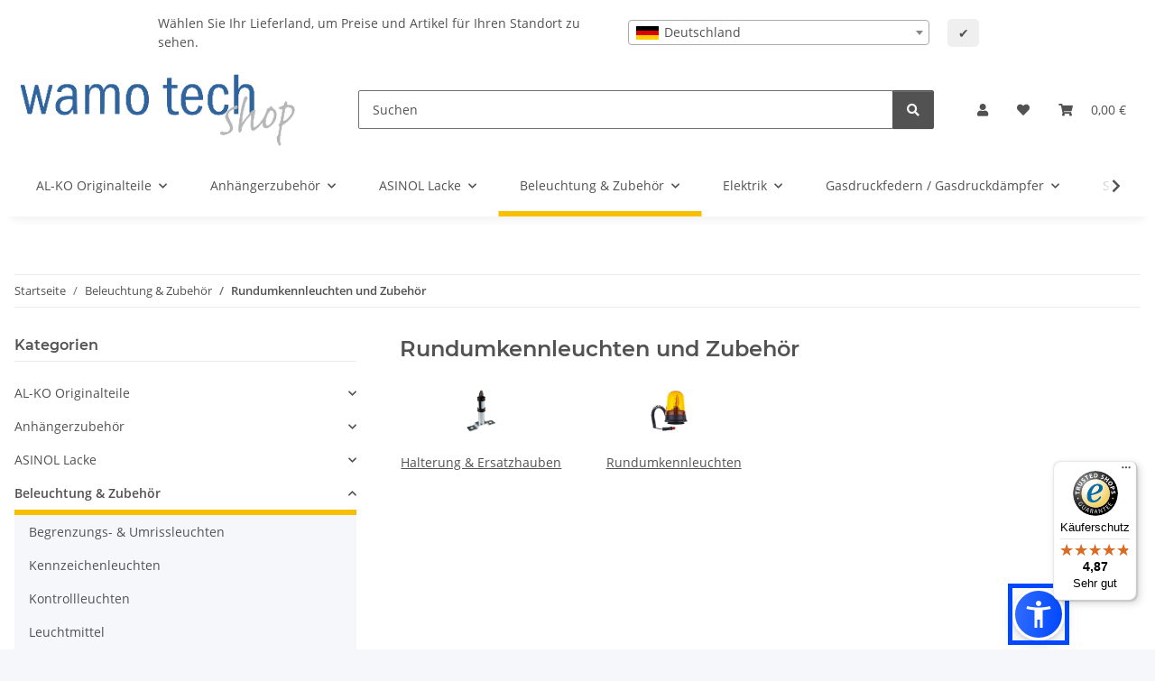

--- FILE ---
content_type: text/html; charset=utf-8
request_url: https://www.wamo-shop.de/Rundumkennleuchten-und-Zubehoer
body_size: 46055
content:
<!DOCTYPE html>
<html lang="de" itemscope itemtype="https://schema.org/CollectionPage">
    
    <head>
        
            <meta http-equiv="content-type" content="text/html; charset=utf-8">
            <meta name="description" itemprop="description" content="Halterung &amp; Ersatzhauben, Rundumkennleuchten">
                        <meta name="viewport" content="width=device-width, initial-scale=1.0">
            <meta http-equiv="X-UA-Compatible" content="IE=edge">
                        <meta name="robots" content="index, follow">

            <meta itemprop="url" content="https://www.wamo-shop.de/Rundumkennleuchten-und-Zubehoer">
            <meta property="og:type" content="website">
            <meta property="og:site_name" content="Rundumkennleuchten und Zubehör - WAMO Technik Shop">
            <meta property="og:title" content="Rundumkennleuchten und Zubehör - WAMO Technik Shop">
            <meta property="og:description" content="Halterung &amp; Ersatzhauben, Rundumkennleuchten">
            <meta property="og:url" content="https://www.wamo-shop.de/Rundumkennleuchten-und-Zubehoer">

                                                                                                                        
                            <meta itemprop="image" content="https://www.wamo-shop.de/media/image/category/256/lg/rundumkennleuchten-und-zubehoer.jpg">
                <meta property="og:image" content="https://www.wamo-shop.de/media/image/category/256/lg/rundumkennleuchten-und-zubehoer.jpg">
                <meta property="og:image:width" content="1800">
                <meta property="og:image:height" content="600">
                    

        <title itemprop="name">Rundumkennleuchten und Zubehör - WAMO Technik Shop</title>

                    <link rel="canonical" href="https://www.wamo-shop.de/Rundumkennleuchten-und-Zubehoer">
        
        

        
            <link rel="icon" href="https://www.wamo-shop.de/favicon.ico" sizes="48x48">
            <link rel="icon" href="https://www.wamo-shop.de/favicon.svg" sizes="any" type="image/svg+xml">
            <link rel="apple-touch-icon" href="https://www.wamo-shop.de/apple-touch-icon.png">
            <link rel="manifest" href="https://www.wamo-shop.de/site.webmanifest">
            <meta name="msapplication-TileColor" content="#f8bf00">
            <meta name="msapplication-TileImage" content="https://www.wamo-shop.de/mstile-144x144.png">
        
        
            <meta name="theme-color" content="#f8bf00">
        

        
                                                    
                <style id="criticalCSS">
                    
                        :root{--blue: #007bff;--indigo: #6610f2;--purple: #6f42c1;--pink: #e83e8c;--red: #dc3545;--orange: #fd7e14;--yellow: #ffc107;--green: #28a745;--teal: #20c997;--cyan: #17a2b8;--white: #ffffff;--gray: #707070;--gray-dark: #343a40;--primary: #F8BF00;--secondary: #525252;--success: #1C871E;--info: #525252;--warning: #a56823;--danger: #b90000;--light: #f5f7fa;--dark: #525252;--gray: #707070;--gray-light: #f5f7fa;--gray-medium: #ebebeb;--gray-dark: #9b9b9b;--gray-darker: #525252;--breakpoint-xs: 0;--breakpoint-sm: 576px;--breakpoint-md: 768px;--breakpoint-lg: 992px;--breakpoint-xl: 1300px;--font-family-sans-serif: "Open Sans", sans-serif;--font-family-monospace: SFMono-Regular, Menlo, Monaco, Consolas, "Liberation Mono", "Courier New", monospace}*,*::before,*::after{box-sizing:border-box}html{font-family:sans-serif;line-height:1.15;-webkit-text-size-adjust:100%;-webkit-tap-highlight-color:rgba(0,0,0,0)}article,aside,figcaption,figure,footer,header,hgroup,main,nav,section{display:block}body{margin:0;font-family:"Open Sans",sans-serif;font-size:0.875rem;font-weight:400;line-height:1.5;color:#525252;text-align:left;background-color:#f5f7fa}[tabindex="-1"]:focus:not(:focus-visible){outline:0 !important}hr{box-sizing:content-box;height:0;overflow:visible}h1,h2,h3,h4,h5,h6{margin-top:0;margin-bottom:1rem}p{margin-top:0;margin-bottom:1rem}abbr[title],abbr[data-original-title]{text-decoration:underline;text-decoration:underline dotted;cursor:help;border-bottom:0;text-decoration-skip-ink:none}address{margin-bottom:1rem;font-style:normal;line-height:inherit}ol,ul,dl{margin-top:0;margin-bottom:1rem}ol ol,ul ul,ol ul,ul ol{margin-bottom:0}dt{font-weight:700}dd{margin-bottom:.5rem;margin-left:0}blockquote{margin:0 0 1rem}b,strong{font-weight:bolder}small{font-size:80%}sub,sup{position:relative;font-size:75%;line-height:0;vertical-align:baseline}sub{bottom:-0.25em}sup{top:-0.5em}a{color:#525252;text-decoration:underline;background-color:rgba(0,0,0,0)}a:hover{color:#f8bf00;text-decoration:none}a:not([href]):not([class]){color:inherit;text-decoration:none}a:not([href]):not([class]):hover{color:inherit;text-decoration:none}pre,code,kbd,samp{font-family:SFMono-Regular,Menlo,Monaco,Consolas,"Liberation Mono","Courier New",monospace;font-size:1em}pre{margin-top:0;margin-bottom:1rem;overflow:auto;-ms-overflow-style:scrollbar}figure{margin:0 0 1rem}img{vertical-align:middle;border-style:none}svg{overflow:hidden;vertical-align:middle}table{border-collapse:collapse}caption{padding-top:.75rem;padding-bottom:.75rem;color:#707070;text-align:left;caption-side:bottom}th{text-align:inherit;text-align:-webkit-match-parent}label{display:inline-block;margin-bottom:.5rem}button{border-radius:0}button:focus:not(:focus-visible){outline:0}input,button,select,optgroup,textarea{margin:0;font-family:inherit;font-size:inherit;line-height:inherit}button,input{overflow:visible}button,select{text-transform:none}[role=button]{cursor:pointer}select{word-wrap:normal}button,[type=button],[type=reset],[type=submit]{-webkit-appearance:button}button:not(:disabled),[type=button]:not(:disabled),[type=reset]:not(:disabled),[type=submit]:not(:disabled){cursor:pointer}button::-moz-focus-inner,[type=button]::-moz-focus-inner,[type=reset]::-moz-focus-inner,[type=submit]::-moz-focus-inner{padding:0;border-style:none}input[type=radio],input[type=checkbox]{box-sizing:border-box;padding:0}textarea{overflow:auto;resize:vertical}fieldset{min-width:0;padding:0;margin:0;border:0}legend{display:block;width:100%;max-width:100%;padding:0;margin-bottom:.5rem;font-size:1.5rem;line-height:inherit;color:inherit;white-space:normal}progress{vertical-align:baseline}[type=number]::-webkit-inner-spin-button,[type=number]::-webkit-outer-spin-button{height:auto}[type=search]{outline-offset:-2px;-webkit-appearance:none}[type=search]::-webkit-search-decoration{-webkit-appearance:none}::-webkit-file-upload-button{font:inherit;-webkit-appearance:button}output{display:inline-block}summary{display:list-item;cursor:pointer}template{display:none}[hidden]{display:none !important}.img-fluid{max-width:100%;height:auto}.img-thumbnail{padding:.25rem;background-color:#f5f7fa;border:1px solid #dee2e6;border-radius:.125rem;box-shadow:0 1px 2px rgba(0,0,0,.075);max-width:100%;height:auto}.figure{display:inline-block}.figure-img{margin-bottom:.5rem;line-height:1}.figure-caption{font-size:90%;color:#707070}code{font-size:87.5%;color:#e83e8c;word-wrap:break-word}a>code{color:inherit}kbd{padding:.2rem .4rem;font-size:87.5%;color:#fff;background-color:#212529;border-radius:.125rem;box-shadow:inset 0 -0.1rem 0 rgba(0,0,0,.25)}kbd kbd{padding:0;font-size:100%;font-weight:700;box-shadow:none}pre{display:block;font-size:87.5%;color:#212529}pre code{font-size:inherit;color:inherit;word-break:normal}.pre-scrollable{max-height:340px;overflow-y:scroll}.container,.container-fluid,.container-xl,.container-lg,.container-md,.container-sm{width:100%;padding-right:1rem;padding-left:1rem;margin-right:auto;margin-left:auto}@media(min-width: 576px){.container-sm,.container{max-width:97vw}}@media(min-width: 768px){.container-md,.container-sm,.container{max-width:720px}}@media(min-width: 992px){.container-lg,.container-md,.container-sm,.container{max-width:960px}}@media(min-width: 1300px){.container-xl,.container-lg,.container-md,.container-sm,.container{max-width:1250px}}.row{display:flex;flex-wrap:wrap;margin-right:-1rem;margin-left:-1rem}.no-gutters{margin-right:0;margin-left:0}.no-gutters>.col,.no-gutters>[class*=col-]{padding-right:0;padding-left:0}.col-xl,.col-xl-auto,.col-xl-12,.col-xl-11,.col-xl-10,.col-xl-9,.col-xl-8,.col-xl-7,.col-xl-6,.col-xl-5,.col-xl-4,.col-xl-3,.col-xl-2,.col-xl-1,.col-lg,.col-lg-auto,.col-lg-12,.col-lg-11,.col-lg-10,.col-lg-9,.col-lg-8,.col-lg-7,.col-lg-6,.col-lg-5,.col-lg-4,.col-lg-3,.col-lg-2,.col-lg-1,.col-md,.col-md-auto,.col-md-12,.col-md-11,.col-md-10,.col-md-9,.col-md-8,.col-md-7,.col-md-6,.col-md-5,.col-md-4,.col-md-3,.col-md-2,.col-md-1,.col-sm,.col-sm-auto,.col-sm-12,.col-sm-11,.col-sm-10,.col-sm-9,.col-sm-8,.col-sm-7,.col-sm-6,.col-sm-5,.col-sm-4,.col-sm-3,.col-sm-2,.col-sm-1,.col,.col-auto,.col-12,.col-11,.col-10,.col-9,.col-8,.col-7,.col-6,.col-5,.col-4,.col-3,.col-2,.col-1{position:relative;width:100%;padding-right:1rem;padding-left:1rem}.col{flex-basis:0;flex-grow:1;max-width:100%}.row-cols-1>*{flex:0 0 100%;max-width:100%}.row-cols-2>*{flex:0 0 50%;max-width:50%}.row-cols-3>*{flex:0 0 33.3333333333%;max-width:33.3333333333%}.row-cols-4>*{flex:0 0 25%;max-width:25%}.row-cols-5>*{flex:0 0 20%;max-width:20%}.row-cols-6>*{flex:0 0 16.6666666667%;max-width:16.6666666667%}.col-auto{flex:0 0 auto;width:auto;max-width:100%}.col-1{flex:0 0 8.33333333%;max-width:8.33333333%}.col-2{flex:0 0 16.66666667%;max-width:16.66666667%}.col-3{flex:0 0 25%;max-width:25%}.col-4{flex:0 0 33.33333333%;max-width:33.33333333%}.col-5{flex:0 0 41.66666667%;max-width:41.66666667%}.col-6{flex:0 0 50%;max-width:50%}.col-7{flex:0 0 58.33333333%;max-width:58.33333333%}.col-8{flex:0 0 66.66666667%;max-width:66.66666667%}.col-9{flex:0 0 75%;max-width:75%}.col-10{flex:0 0 83.33333333%;max-width:83.33333333%}.col-11{flex:0 0 91.66666667%;max-width:91.66666667%}.col-12{flex:0 0 100%;max-width:100%}.order-first{order:-1}.order-last{order:13}.order-0{order:0}.order-1{order:1}.order-2{order:2}.order-3{order:3}.order-4{order:4}.order-5{order:5}.order-6{order:6}.order-7{order:7}.order-8{order:8}.order-9{order:9}.order-10{order:10}.order-11{order:11}.order-12{order:12}.offset-1{margin-left:8.33333333%}.offset-2{margin-left:16.66666667%}.offset-3{margin-left:25%}.offset-4{margin-left:33.33333333%}.offset-5{margin-left:41.66666667%}.offset-6{margin-left:50%}.offset-7{margin-left:58.33333333%}.offset-8{margin-left:66.66666667%}.offset-9{margin-left:75%}.offset-10{margin-left:83.33333333%}.offset-11{margin-left:91.66666667%}@media(min-width: 576px){.col-sm{flex-basis:0;flex-grow:1;max-width:100%}.row-cols-sm-1>*{flex:0 0 100%;max-width:100%}.row-cols-sm-2>*{flex:0 0 50%;max-width:50%}.row-cols-sm-3>*{flex:0 0 33.3333333333%;max-width:33.3333333333%}.row-cols-sm-4>*{flex:0 0 25%;max-width:25%}.row-cols-sm-5>*{flex:0 0 20%;max-width:20%}.row-cols-sm-6>*{flex:0 0 16.6666666667%;max-width:16.6666666667%}.col-sm-auto{flex:0 0 auto;width:auto;max-width:100%}.col-sm-1{flex:0 0 8.33333333%;max-width:8.33333333%}.col-sm-2{flex:0 0 16.66666667%;max-width:16.66666667%}.col-sm-3{flex:0 0 25%;max-width:25%}.col-sm-4{flex:0 0 33.33333333%;max-width:33.33333333%}.col-sm-5{flex:0 0 41.66666667%;max-width:41.66666667%}.col-sm-6{flex:0 0 50%;max-width:50%}.col-sm-7{flex:0 0 58.33333333%;max-width:58.33333333%}.col-sm-8{flex:0 0 66.66666667%;max-width:66.66666667%}.col-sm-9{flex:0 0 75%;max-width:75%}.col-sm-10{flex:0 0 83.33333333%;max-width:83.33333333%}.col-sm-11{flex:0 0 91.66666667%;max-width:91.66666667%}.col-sm-12{flex:0 0 100%;max-width:100%}.order-sm-first{order:-1}.order-sm-last{order:13}.order-sm-0{order:0}.order-sm-1{order:1}.order-sm-2{order:2}.order-sm-3{order:3}.order-sm-4{order:4}.order-sm-5{order:5}.order-sm-6{order:6}.order-sm-7{order:7}.order-sm-8{order:8}.order-sm-9{order:9}.order-sm-10{order:10}.order-sm-11{order:11}.order-sm-12{order:12}.offset-sm-0{margin-left:0}.offset-sm-1{margin-left:8.33333333%}.offset-sm-2{margin-left:16.66666667%}.offset-sm-3{margin-left:25%}.offset-sm-4{margin-left:33.33333333%}.offset-sm-5{margin-left:41.66666667%}.offset-sm-6{margin-left:50%}.offset-sm-7{margin-left:58.33333333%}.offset-sm-8{margin-left:66.66666667%}.offset-sm-9{margin-left:75%}.offset-sm-10{margin-left:83.33333333%}.offset-sm-11{margin-left:91.66666667%}}@media(min-width: 768px){.col-md{flex-basis:0;flex-grow:1;max-width:100%}.row-cols-md-1>*{flex:0 0 100%;max-width:100%}.row-cols-md-2>*{flex:0 0 50%;max-width:50%}.row-cols-md-3>*{flex:0 0 33.3333333333%;max-width:33.3333333333%}.row-cols-md-4>*{flex:0 0 25%;max-width:25%}.row-cols-md-5>*{flex:0 0 20%;max-width:20%}.row-cols-md-6>*{flex:0 0 16.6666666667%;max-width:16.6666666667%}.col-md-auto{flex:0 0 auto;width:auto;max-width:100%}.col-md-1{flex:0 0 8.33333333%;max-width:8.33333333%}.col-md-2{flex:0 0 16.66666667%;max-width:16.66666667%}.col-md-3{flex:0 0 25%;max-width:25%}.col-md-4{flex:0 0 33.33333333%;max-width:33.33333333%}.col-md-5{flex:0 0 41.66666667%;max-width:41.66666667%}.col-md-6{flex:0 0 50%;max-width:50%}.col-md-7{flex:0 0 58.33333333%;max-width:58.33333333%}.col-md-8{flex:0 0 66.66666667%;max-width:66.66666667%}.col-md-9{flex:0 0 75%;max-width:75%}.col-md-10{flex:0 0 83.33333333%;max-width:83.33333333%}.col-md-11{flex:0 0 91.66666667%;max-width:91.66666667%}.col-md-12{flex:0 0 100%;max-width:100%}.order-md-first{order:-1}.order-md-last{order:13}.order-md-0{order:0}.order-md-1{order:1}.order-md-2{order:2}.order-md-3{order:3}.order-md-4{order:4}.order-md-5{order:5}.order-md-6{order:6}.order-md-7{order:7}.order-md-8{order:8}.order-md-9{order:9}.order-md-10{order:10}.order-md-11{order:11}.order-md-12{order:12}.offset-md-0{margin-left:0}.offset-md-1{margin-left:8.33333333%}.offset-md-2{margin-left:16.66666667%}.offset-md-3{margin-left:25%}.offset-md-4{margin-left:33.33333333%}.offset-md-5{margin-left:41.66666667%}.offset-md-6{margin-left:50%}.offset-md-7{margin-left:58.33333333%}.offset-md-8{margin-left:66.66666667%}.offset-md-9{margin-left:75%}.offset-md-10{margin-left:83.33333333%}.offset-md-11{margin-left:91.66666667%}}@media(min-width: 992px){.col-lg{flex-basis:0;flex-grow:1;max-width:100%}.row-cols-lg-1>*{flex:0 0 100%;max-width:100%}.row-cols-lg-2>*{flex:0 0 50%;max-width:50%}.row-cols-lg-3>*{flex:0 0 33.3333333333%;max-width:33.3333333333%}.row-cols-lg-4>*{flex:0 0 25%;max-width:25%}.row-cols-lg-5>*{flex:0 0 20%;max-width:20%}.row-cols-lg-6>*{flex:0 0 16.6666666667%;max-width:16.6666666667%}.col-lg-auto{flex:0 0 auto;width:auto;max-width:100%}.col-lg-1{flex:0 0 8.33333333%;max-width:8.33333333%}.col-lg-2{flex:0 0 16.66666667%;max-width:16.66666667%}.col-lg-3{flex:0 0 25%;max-width:25%}.col-lg-4{flex:0 0 33.33333333%;max-width:33.33333333%}.col-lg-5{flex:0 0 41.66666667%;max-width:41.66666667%}.col-lg-6{flex:0 0 50%;max-width:50%}.col-lg-7{flex:0 0 58.33333333%;max-width:58.33333333%}.col-lg-8{flex:0 0 66.66666667%;max-width:66.66666667%}.col-lg-9{flex:0 0 75%;max-width:75%}.col-lg-10{flex:0 0 83.33333333%;max-width:83.33333333%}.col-lg-11{flex:0 0 91.66666667%;max-width:91.66666667%}.col-lg-12{flex:0 0 100%;max-width:100%}.order-lg-first{order:-1}.order-lg-last{order:13}.order-lg-0{order:0}.order-lg-1{order:1}.order-lg-2{order:2}.order-lg-3{order:3}.order-lg-4{order:4}.order-lg-5{order:5}.order-lg-6{order:6}.order-lg-7{order:7}.order-lg-8{order:8}.order-lg-9{order:9}.order-lg-10{order:10}.order-lg-11{order:11}.order-lg-12{order:12}.offset-lg-0{margin-left:0}.offset-lg-1{margin-left:8.33333333%}.offset-lg-2{margin-left:16.66666667%}.offset-lg-3{margin-left:25%}.offset-lg-4{margin-left:33.33333333%}.offset-lg-5{margin-left:41.66666667%}.offset-lg-6{margin-left:50%}.offset-lg-7{margin-left:58.33333333%}.offset-lg-8{margin-left:66.66666667%}.offset-lg-9{margin-left:75%}.offset-lg-10{margin-left:83.33333333%}.offset-lg-11{margin-left:91.66666667%}}@media(min-width: 1300px){.col-xl{flex-basis:0;flex-grow:1;max-width:100%}.row-cols-xl-1>*{flex:0 0 100%;max-width:100%}.row-cols-xl-2>*{flex:0 0 50%;max-width:50%}.row-cols-xl-3>*{flex:0 0 33.3333333333%;max-width:33.3333333333%}.row-cols-xl-4>*{flex:0 0 25%;max-width:25%}.row-cols-xl-5>*{flex:0 0 20%;max-width:20%}.row-cols-xl-6>*{flex:0 0 16.6666666667%;max-width:16.6666666667%}.col-xl-auto{flex:0 0 auto;width:auto;max-width:100%}.col-xl-1{flex:0 0 8.33333333%;max-width:8.33333333%}.col-xl-2{flex:0 0 16.66666667%;max-width:16.66666667%}.col-xl-3{flex:0 0 25%;max-width:25%}.col-xl-4{flex:0 0 33.33333333%;max-width:33.33333333%}.col-xl-5{flex:0 0 41.66666667%;max-width:41.66666667%}.col-xl-6{flex:0 0 50%;max-width:50%}.col-xl-7{flex:0 0 58.33333333%;max-width:58.33333333%}.col-xl-8{flex:0 0 66.66666667%;max-width:66.66666667%}.col-xl-9{flex:0 0 75%;max-width:75%}.col-xl-10{flex:0 0 83.33333333%;max-width:83.33333333%}.col-xl-11{flex:0 0 91.66666667%;max-width:91.66666667%}.col-xl-12{flex:0 0 100%;max-width:100%}.order-xl-first{order:-1}.order-xl-last{order:13}.order-xl-0{order:0}.order-xl-1{order:1}.order-xl-2{order:2}.order-xl-3{order:3}.order-xl-4{order:4}.order-xl-5{order:5}.order-xl-6{order:6}.order-xl-7{order:7}.order-xl-8{order:8}.order-xl-9{order:9}.order-xl-10{order:10}.order-xl-11{order:11}.order-xl-12{order:12}.offset-xl-0{margin-left:0}.offset-xl-1{margin-left:8.33333333%}.offset-xl-2{margin-left:16.66666667%}.offset-xl-3{margin-left:25%}.offset-xl-4{margin-left:33.33333333%}.offset-xl-5{margin-left:41.66666667%}.offset-xl-6{margin-left:50%}.offset-xl-7{margin-left:58.33333333%}.offset-xl-8{margin-left:66.66666667%}.offset-xl-9{margin-left:75%}.offset-xl-10{margin-left:83.33333333%}.offset-xl-11{margin-left:91.66666667%}}.nav{display:flex;flex-wrap:wrap;padding-left:0;margin-bottom:0;list-style:none}.nav-link{display:block;padding:.5rem 1rem;text-decoration:none}.nav-link:hover,.nav-link:focus{text-decoration:none}.nav-link.disabled{color:#707070;pointer-events:none;cursor:default}.nav-tabs{border-bottom:1px solid #dee2e6}.nav-tabs .nav-link{margin-bottom:-1px;background-color:rgba(0,0,0,0);border:1px solid rgba(0,0,0,0);border-top-left-radius:0;border-top-right-radius:0}.nav-tabs .nav-link:hover,.nav-tabs .nav-link:focus{isolation:isolate;border-color:rgba(0,0,0,0)}.nav-tabs .nav-link.disabled{color:#707070;background-color:rgba(0,0,0,0);border-color:rgba(0,0,0,0)}.nav-tabs .nav-link.active,.nav-tabs .nav-item.show .nav-link{color:#525252;background-color:rgba(0,0,0,0);border-color:#f8bf00}.nav-tabs .dropdown-menu{margin-top:-1px;border-top-left-radius:0;border-top-right-radius:0}.nav-pills .nav-link{background:none;border:0;border-radius:.125rem}.nav-pills .nav-link.active,.nav-pills .show>.nav-link{color:#fff;background-color:#f8bf00}.nav-fill>.nav-link,.nav-fill .nav-item{flex:1 1 auto;text-align:center}.nav-justified>.nav-link,.nav-justified .nav-item{flex-basis:0;flex-grow:1;text-align:center}.tab-content>.tab-pane{display:none}.tab-content>.active{display:block}.navbar{position:relative;display:flex;flex-wrap:wrap;align-items:center;justify-content:space-between;padding:.4rem 1rem}.navbar .container,.navbar .container-fluid,.navbar .container-sm,.navbar .container-md,.navbar .container-lg,.navbar .container-xl{display:flex;flex-wrap:wrap;align-items:center;justify-content:space-between}.navbar-brand{display:inline-block;padding-top:.40625rem;padding-bottom:.40625rem;margin-right:1rem;font-size:1rem;line-height:inherit;white-space:nowrap}.navbar-brand:hover,.navbar-brand:focus{text-decoration:none}.navbar-nav{display:flex;flex-direction:column;padding-left:0;margin-bottom:0;list-style:none}.navbar-nav .nav-link{padding-right:0;padding-left:0}.navbar-nav .dropdown-menu{position:static;float:none}.navbar-text{display:inline-block;padding-top:.5rem;padding-bottom:.5rem}.navbar-collapse{flex-basis:100%;flex-grow:1;align-items:center}.navbar-toggler{padding:.25rem .75rem;font-size:1rem;line-height:1;background-color:rgba(0,0,0,0);border:1px solid rgba(0,0,0,0);border-radius:.125rem}.navbar-toggler:hover,.navbar-toggler:focus{text-decoration:none}.navbar-toggler-icon{display:inline-block;width:1.5em;height:1.5em;vertical-align:middle;content:"";background:50%/100% 100% no-repeat}.navbar-nav-scroll{max-height:75vh;overflow-y:auto}@media(max-width: 575.98px){.navbar-expand-sm>.container,.navbar-expand-sm>.container-fluid,.navbar-expand-sm>.container-sm,.navbar-expand-sm>.container-md,.navbar-expand-sm>.container-lg,.navbar-expand-sm>.container-xl{padding-right:0;padding-left:0}}@media(min-width: 576px){.navbar-expand-sm{flex-flow:row nowrap;justify-content:flex-start}.navbar-expand-sm .navbar-nav{flex-direction:row}.navbar-expand-sm .navbar-nav .dropdown-menu{position:absolute}.navbar-expand-sm .navbar-nav .nav-link{padding-right:1.5rem;padding-left:1.5rem}.navbar-expand-sm>.container,.navbar-expand-sm>.container-fluid,.navbar-expand-sm>.container-sm,.navbar-expand-sm>.container-md,.navbar-expand-sm>.container-lg,.navbar-expand-sm>.container-xl{flex-wrap:nowrap}.navbar-expand-sm .navbar-nav-scroll{overflow:visible}.navbar-expand-sm .navbar-collapse{display:flex !important;flex-basis:auto}.navbar-expand-sm .navbar-toggler{display:none}}@media(max-width: 767.98px){.navbar-expand-md>.container,.navbar-expand-md>.container-fluid,.navbar-expand-md>.container-sm,.navbar-expand-md>.container-md,.navbar-expand-md>.container-lg,.navbar-expand-md>.container-xl{padding-right:0;padding-left:0}}@media(min-width: 768px){.navbar-expand-md{flex-flow:row nowrap;justify-content:flex-start}.navbar-expand-md .navbar-nav{flex-direction:row}.navbar-expand-md .navbar-nav .dropdown-menu{position:absolute}.navbar-expand-md .navbar-nav .nav-link{padding-right:1.5rem;padding-left:1.5rem}.navbar-expand-md>.container,.navbar-expand-md>.container-fluid,.navbar-expand-md>.container-sm,.navbar-expand-md>.container-md,.navbar-expand-md>.container-lg,.navbar-expand-md>.container-xl{flex-wrap:nowrap}.navbar-expand-md .navbar-nav-scroll{overflow:visible}.navbar-expand-md .navbar-collapse{display:flex !important;flex-basis:auto}.navbar-expand-md .navbar-toggler{display:none}}@media(max-width: 991.98px){.navbar-expand-lg>.container,.navbar-expand-lg>.container-fluid,.navbar-expand-lg>.container-sm,.navbar-expand-lg>.container-md,.navbar-expand-lg>.container-lg,.navbar-expand-lg>.container-xl{padding-right:0;padding-left:0}}@media(min-width: 992px){.navbar-expand-lg{flex-flow:row nowrap;justify-content:flex-start}.navbar-expand-lg .navbar-nav{flex-direction:row}.navbar-expand-lg .navbar-nav .dropdown-menu{position:absolute}.navbar-expand-lg .navbar-nav .nav-link{padding-right:1.5rem;padding-left:1.5rem}.navbar-expand-lg>.container,.navbar-expand-lg>.container-fluid,.navbar-expand-lg>.container-sm,.navbar-expand-lg>.container-md,.navbar-expand-lg>.container-lg,.navbar-expand-lg>.container-xl{flex-wrap:nowrap}.navbar-expand-lg .navbar-nav-scroll{overflow:visible}.navbar-expand-lg .navbar-collapse{display:flex !important;flex-basis:auto}.navbar-expand-lg .navbar-toggler{display:none}}@media(max-width: 1299.98px){.navbar-expand-xl>.container,.navbar-expand-xl>.container-fluid,.navbar-expand-xl>.container-sm,.navbar-expand-xl>.container-md,.navbar-expand-xl>.container-lg,.navbar-expand-xl>.container-xl{padding-right:0;padding-left:0}}@media(min-width: 1300px){.navbar-expand-xl{flex-flow:row nowrap;justify-content:flex-start}.navbar-expand-xl .navbar-nav{flex-direction:row}.navbar-expand-xl .navbar-nav .dropdown-menu{position:absolute}.navbar-expand-xl .navbar-nav .nav-link{padding-right:1.5rem;padding-left:1.5rem}.navbar-expand-xl>.container,.navbar-expand-xl>.container-fluid,.navbar-expand-xl>.container-sm,.navbar-expand-xl>.container-md,.navbar-expand-xl>.container-lg,.navbar-expand-xl>.container-xl{flex-wrap:nowrap}.navbar-expand-xl .navbar-nav-scroll{overflow:visible}.navbar-expand-xl .navbar-collapse{display:flex !important;flex-basis:auto}.navbar-expand-xl .navbar-toggler{display:none}}.navbar-expand{flex-flow:row nowrap;justify-content:flex-start}.navbar-expand>.container,.navbar-expand>.container-fluid,.navbar-expand>.container-sm,.navbar-expand>.container-md,.navbar-expand>.container-lg,.navbar-expand>.container-xl{padding-right:0;padding-left:0}.navbar-expand .navbar-nav{flex-direction:row}.navbar-expand .navbar-nav .dropdown-menu{position:absolute}.navbar-expand .navbar-nav .nav-link{padding-right:1.5rem;padding-left:1.5rem}.navbar-expand>.container,.navbar-expand>.container-fluid,.navbar-expand>.container-sm,.navbar-expand>.container-md,.navbar-expand>.container-lg,.navbar-expand>.container-xl{flex-wrap:nowrap}.navbar-expand .navbar-nav-scroll{overflow:visible}.navbar-expand .navbar-collapse{display:flex !important;flex-basis:auto}.navbar-expand .navbar-toggler{display:none}.navbar-light .navbar-brand{color:rgba(0,0,0,.9)}.navbar-light .navbar-brand:hover,.navbar-light .navbar-brand:focus{color:rgba(0,0,0,.9)}.navbar-light .navbar-nav .nav-link{color:#525252}.navbar-light .navbar-nav .nav-link:hover,.navbar-light .navbar-nav .nav-link:focus{color:#f8bf00}.navbar-light .navbar-nav .nav-link.disabled{color:rgba(0,0,0,.3)}.navbar-light .navbar-nav .show>.nav-link,.navbar-light .navbar-nav .active>.nav-link,.navbar-light .navbar-nav .nav-link.show,.navbar-light .navbar-nav .nav-link.active{color:rgba(0,0,0,.9)}.navbar-light .navbar-toggler{color:#525252;border-color:rgba(0,0,0,.1)}.navbar-light .navbar-toggler-icon{background-image:url("data:image/svg+xml,%3csvg xmlns='http://www.w3.org/2000/svg' width='30' height='30' viewBox='0 0 30 30'%3e%3cpath stroke='%23525252' stroke-linecap='round' stroke-miterlimit='10' stroke-width='2' d='M4 7h22M4 15h22M4 23h22'/%3e%3c/svg%3e")}.navbar-light .navbar-text{color:#525252}.navbar-light .navbar-text a{color:rgba(0,0,0,.9)}.navbar-light .navbar-text a:hover,.navbar-light .navbar-text a:focus{color:rgba(0,0,0,.9)}.navbar-dark .navbar-brand{color:#fff}.navbar-dark .navbar-brand:hover,.navbar-dark .navbar-brand:focus{color:#fff}.navbar-dark .navbar-nav .nav-link{color:rgba(255,255,255,.5)}.navbar-dark .navbar-nav .nav-link:hover,.navbar-dark .navbar-nav .nav-link:focus{color:rgba(255,255,255,.75)}.navbar-dark .navbar-nav .nav-link.disabled{color:rgba(255,255,255,.25)}.navbar-dark .navbar-nav .show>.nav-link,.navbar-dark .navbar-nav .active>.nav-link,.navbar-dark .navbar-nav .nav-link.show,.navbar-dark .navbar-nav .nav-link.active{color:#fff}.navbar-dark .navbar-toggler{color:rgba(255,255,255,.5);border-color:rgba(255,255,255,.1)}.navbar-dark .navbar-toggler-icon{background-image:url("data:image/svg+xml,%3csvg xmlns='http://www.w3.org/2000/svg' width='30' height='30' viewBox='0 0 30 30'%3e%3cpath stroke='rgba%28255, 255, 255, 0.5%29' stroke-linecap='round' stroke-miterlimit='10' stroke-width='2' d='M4 7h22M4 15h22M4 23h22'/%3e%3c/svg%3e")}.navbar-dark .navbar-text{color:rgba(255,255,255,.5)}.navbar-dark .navbar-text a{color:#fff}.navbar-dark .navbar-text a:hover,.navbar-dark .navbar-text a:focus{color:#fff}.pagination-sm .page-item.active .page-link::after,.pagination-sm .page-item.active .page-text::after{left:.375rem;right:.375rem}.pagination-lg .page-item.active .page-link::after,.pagination-lg .page-item.active .page-text::after{left:1.125rem;right:1.125rem}.page-item{position:relative}.page-item.active{font-weight:700}.page-item.active .page-link::after,.page-item.active .page-text::after{content:"";position:absolute;left:.5625rem;bottom:0;right:.5625rem;border-bottom:4px solid #f8bf00}@media(min-width: 768px){.dropdown-item.page-item{background-color:rgba(0,0,0,0)}}.page-link,.page-text{text-decoration:none}.pagination{margin-bottom:0;justify-content:space-between;align-items:center}@media(min-width: 768px){.pagination{justify-content:normal}.pagination .dropdown>.btn{display:none}.pagination .dropdown-menu{position:static !important;transform:none !important;display:flex;margin:0;padding:0;border:0;min-width:auto}.pagination .dropdown-item{width:auto;display:inline-block;padding:0}.pagination .dropdown-item.active{background-color:rgba(0,0,0,0);color:#525252}.pagination .dropdown-item:hover{background-color:rgba(0,0,0,0)}.pagination .pagination-site{display:none}}@media(max-width: 767.98px){.pagination .dropdown-item{padding:0}.pagination .dropdown-item.active .page-link,.pagination .dropdown-item.active .page-text,.pagination .dropdown-item:active .page-link,.pagination .dropdown-item:active .page-text{color:#525252}}.productlist-page-nav{align-items:center}.productlist-page-nav .pagination{margin:0}.productlist-page-nav .displayoptions{margin-bottom:1rem}@media(min-width: 768px){.productlist-page-nav .displayoptions{margin-bottom:0}}.productlist-page-nav .displayoptions .btn-group+.btn-group+.btn-group{margin-left:.5rem}.productlist-page-nav .result-option-wrapper{margin-right:.5rem}.productlist-page-nav .productlist-item-info{margin-bottom:.5rem;margin-left:auto;margin-right:auto;display:flex}@media(min-width: 768px){.productlist-page-nav .productlist-item-info{margin-right:0;margin-bottom:0}.productlist-page-nav .productlist-item-info.productlist-item-border{border-right:1px solid #ebebeb;padding-right:1rem}}.productlist-page-nav.productlist-page-nav-header-m{margin-top:3rem}@media(min-width: 768px){.productlist-page-nav.productlist-page-nav-header-m{margin-top:2rem}.productlist-page-nav.productlist-page-nav-header-m>.col{margin-top:1rem}}.productlist-page-nav-bottom{margin-bottom:2rem}.pagination-wrapper{margin-bottom:1rem;align-items:center;border-top:1px solid #f5f7fa;border-bottom:1px solid #f5f7fa;padding-top:.5rem;padding-bottom:.5rem}.pagination-wrapper .pagination-entries{font-weight:700;margin-bottom:1rem}@media(min-width: 768px){.pagination-wrapper .pagination-entries{margin-bottom:0}}.pagination-wrapper .pagination-selects{margin-left:auto;margin-top:1rem}@media(min-width: 768px){.pagination-wrapper .pagination-selects{margin-left:0;margin-top:0}}.pagination-wrapper .pagination-selects .pagination-selects-entries{margin-bottom:1rem}@media(min-width: 768px){.pagination-wrapper .pagination-selects .pagination-selects-entries{margin-right:1rem;margin-bottom:0}}.pagination-no-wrapper{border:0;padding-top:0;padding-bottom:0}.topbar-wrapper{position:relative;z-index:1021;flex-direction:row-reverse}.sticky-header header{position:sticky;top:0}#jtl-nav-wrapper .form-control::placeholder,#jtl-nav-wrapper .form-control:focus::placeholder{color:#525252}#jtl-nav-wrapper .label-slide .form-group:not(.exclude-from-label-slide):not(.checkbox) label{background:#fff;color:#525252}header{box-shadow:0 1rem .5625rem -0.75rem rgba(0,0,0,.06);position:relative;z-index:1020}header .dropdown-menu{background-color:#fff;color:#525252}header .navbar-toggler{color:#525252}header .navbar-brand img{max-width:50vw;object-fit:contain}header .nav-right .dropdown-menu{margin-top:-0.03125rem;box-shadow:inset 0 1rem .5625rem -0.75rem rgba(0,0,0,.06)}@media(min-width: 992px){header #mainNavigation{margin-right:1rem}}@media(max-width: 991.98px){header .navbar-brand img{max-width:30vw}header .dropup,header .dropright,header .dropdown,header .dropleft,header .col,header [class*=col-]{position:static}header .navbar-collapse{position:fixed;top:0;left:0;display:block;height:100vh !important;-webkit-overflow-scrolling:touch;max-width:16.875rem;transition:all .2s ease-in-out;z-index:1050;width:100%;background:#fff}header .navbar-collapse:not(.show){transform:translateX(-100%)}header .navbar-nav{transition:all .2s ease-in-out}header .navbar-nav .nav-item,header .navbar-nav .nav-link{margin-left:0;margin-right:0;padding-left:1rem;padding-right:1rem;padding-top:1rem;padding-bottom:1rem}header .navbar-nav .nav-link{margin-top:-1rem;margin-bottom:-1rem;margin-left:-1rem;margin-right:-1rem;display:flex;align-items:center;justify-content:space-between}header .navbar-nav .nav-link::after{content:'\f054' !important;font-family:"Font Awesome 5 Free" !important;font-weight:900;margin-left:.5rem;margin-top:0;font-size:.75em}header .navbar-nav .nav-item.dropdown>.nav-link>.product-count{display:none}header .navbar-nav .nav-item:not(.dropdown) .nav-link::after{display:none}header .navbar-nav .dropdown-menu{position:absolute;left:100%;top:0;box-shadow:none;width:100%;padding:0;margin:0}header .navbar-nav .dropdown-menu:not(.show){display:none}header .navbar-nav .dropdown-body{margin:0}header .navbar-nav .nav{flex-direction:column}header .nav-mobile-header{padding-left:1rem;padding-right:1rem}header .nav-mobile-header>.row{height:3.125rem}header .nav-mobile-header .nav-mobile-header-hr{margin-top:0;margin-bottom:0}header .nav-mobile-body{height:calc(100vh - 3.125rem);height:calc(var(--vh, 1vh)*100 - 3.125rem);overflow-y:auto;position:relative}header .nav-scrollbar-inner{overflow:visible}header .nav-right{font-size:1rem}header .nav-right .dropdown-menu{width:100%}}@media(min-width: 992px){header .navbar-collapse{height:4.3125rem}header .navbar-nav>.nav-item>.nav-link{position:relative;padding:1.5rem}header .navbar-nav>.nav-item>.nav-link::before{content:"";position:absolute;bottom:0;left:50%;transform:translateX(-50%);border-width:0 0 6px;border-color:#f8bf00;border-style:solid;transition:width .4s;width:0}header .navbar-nav>.nav-item.active>.nav-link::before,header .navbar-nav>.nav-item:hover>.nav-link::before,header .navbar-nav>.nav-item.hover>.nav-link::before{width:100%}header .navbar-nav>.nav-item>.dropdown-menu{max-height:calc(100vh - 12.5rem);overflow:auto;margin-top:-0.03125rem;box-shadow:inset 0 1rem .5625rem -0.75rem rgba(0,0,0,.06)}header .navbar-nav>.nav-item.dropdown-full{position:static}header .navbar-nav>.nav-item.dropdown-full .dropdown-menu{width:100%}header .navbar-nav>.nav-item .product-count{display:none}header .navbar-nav>.nav-item .nav{flex-wrap:wrap}header .navbar-nav .nav .nav-link{padding:0}header .navbar-nav .nav .nav-link::after{display:none}header .navbar-nav .dropdown .nav-item{width:100%}header .nav-mobile-body{align-self:flex-start;width:100%}header .nav-scrollbar-inner{width:100%}header .nav-right .nav-link{padding-top:1.5rem;padding-bottom:1.5rem}header .submenu-headline::after{display:none}header .submenu-headline-toplevel{font-family:Montserrat,sans-serif;font-size:1rem;border-bottom:1px solid #ebebeb;margin-bottom:1rem}header .subcategory-wrapper .categories-recursive-dropdown{display:block;position:static !important;box-shadow:none}header .subcategory-wrapper .categories-recursive-dropdown>.nav{flex-direction:column}header .subcategory-wrapper .categories-recursive-dropdown .categories-recursive-dropdown{margin-left:.25rem}}header .submenu-headline-image{margin-bottom:1rem;display:none}@media(min-width: 992px){header .submenu-headline-image{display:block}}header #burger-menu{margin-right:1rem}header .table,header .dropdown-item,header .btn-outline-primary{color:#525252}header .dropdown-item{background-color:rgba(0,0,0,0)}header .dropdown-item:hover{background-color:#f5f7fa}header .btn-outline-primary:hover{color:#525252}@media(min-width: 992px){.nav-item-lg-m{margin-top:1.5rem;margin-bottom:1.5rem}}.fixed-search{background-color:#fff;box-shadow:0 .25rem .5rem rgba(0,0,0,.2);padding-top:.5rem;padding-bottom:.5rem}.fixed-search .form-control{background-color:#fff;color:#525252}.fixed-search .form-control::placeholder{color:#525252}.main-search .twitter-typeahead{display:flex;flex-grow:1}.form-clear{align-items:center;bottom:8px;color:#525252;cursor:pointer;display:flex;height:24px;justify-content:center;position:absolute;right:52px;width:24px;z-index:10}.account-icon-dropdown .account-icon-dropdown-pass{margin-bottom:2rem}.account-icon-dropdown .dropdown-footer{background-color:#f5f7fa}.account-icon-dropdown .dropdown-footer a{text-decoration:underline}.account-icon-dropdown .account-icon-dropdown-logout{padding-bottom:.5rem}.cart-dropdown-shipping-notice{color:#707070}.is-checkout header,.is-checkout .navbar{height:2.8rem}@media(min-width: 992px){.is-checkout header,.is-checkout .navbar{height:4.2625rem}}.is-checkout .search-form-wrapper-fixed,.is-checkout .fixed-search{display:none}@media(max-width: 991.98px){.nav-icons{height:2.8rem}}.search-form-wrapper-fixed{padding-top:.5rem;padding-bottom:.5rem}.full-width-mega .main-search-wrapper .twitter-typeahead{flex:1}@media(min-width: 992px){.full-width-mega .main-search-wrapper{display:block}}@media(max-width: 991.98px){.full-width-mega.sticky-top .main-search-wrapper{padding-right:0;padding-left:0;flex:0 0 auto;width:auto;max-width:100%}.full-width-mega.sticky-top .main-search-wrapper+.col,.full-width-mega.sticky-top .main-search-wrapper a{padding-left:0}.full-width-mega.sticky-top .main-search-wrapper .nav-link{padding-right:.7rem}.full-width-mega .secure-checkout-icon{flex:0 0 auto;width:auto;max-width:100%;margin-left:auto}.full-width-mega .toggler-logo-wrapper{position:initial;width:max-content}}.full-width-mega .nav-icons-wrapper{padding-left:0}.full-width-mega .nav-logo-wrapper{padding-right:0;margin-right:auto}@media(min-width: 992px){.full-width-mega .navbar-expand-lg .nav-multiple-row .navbar-nav{flex-wrap:wrap}.full-width-mega #mainNavigation.nav-multiple-row{height:auto;margin-right:0}.full-width-mega .nav-multiple-row .nav-scrollbar-inner{padding-bottom:0}.full-width-mega .nav-multiple-row .nav-scrollbar-arrow{display:none}.full-width-mega .menu-search-position-center .main-search-wrapper{margin-right:auto}.full-width-mega .menu-search-position-left .main-search-wrapper{margin-right:auto}.full-width-mega .menu-search-position-left .nav-logo-wrapper{margin-right:initial}.full-width-mega .menu-center-center.menu-multiple-rows-multiple .nav-scrollbar-inner{justify-content:center}.full-width-mega .menu-center-space-between.menu-multiple-rows-multiple .nav-scrollbar-inner{justify-content:space-between}}@media(min-width: 992px){header.full-width-mega .nav-right .dropdown-menu{box-shadow:0 0 7px #000}header .nav-multiple-row .navbar-nav>.nav-item>.nav-link{padding:1rem 1.5rem}}.slick-slider{position:relative;display:block;box-sizing:border-box;-webkit-touch-callout:none;-webkit-user-select:none;-khtml-user-select:none;-moz-user-select:none;-ms-user-select:none;user-select:none;-ms-touch-action:pan-y;touch-action:pan-y;-webkit-tap-highlight-color:rgba(0,0,0,0)}.slick-list{position:relative;overflow:hidden;display:block;margin:0;padding:0}.slick-list:focus{outline:none}.slick-list.dragging{cursor:pointer;cursor:hand}.slick-slider .slick-track,.slick-slider .slick-list{-webkit-transform:translate3d(0, 0, 0);-moz-transform:translate3d(0, 0, 0);-ms-transform:translate3d(0, 0, 0);-o-transform:translate3d(0, 0, 0);transform:translate3d(0, 0, 0)}.slick-track{position:relative;left:0;top:0;display:block;margin-left:auto;margin-right:auto;margin-bottom:2px}.slick-track:before,.slick-track:after{content:"";display:table}.slick-track:after{clear:both}.slick-loading .slick-track{visibility:hidden}.slick-slide{float:left;height:100%;min-height:1px;display:none}[dir=rtl] .slick-slide{float:right}.slick-slide img{display:block}.slick-slide.slick-loading img{display:none}.slick-slide.dragging img{pointer-events:none}.slick-initialized .slick-slide{display:block}.slick-loading .slick-slide{visibility:hidden}.slick-vertical .slick-slide{display:block;height:auto;border:1px solid rgba(0,0,0,0)}.slick-arrow.slick-hidden{display:none}:root{--vh: 1vh}.fa,.fas,.far,.fal{display:inline-block}h1,h2,h3,h4,h5,h6,.h1,.h2,.h3,.sidepanel-left .box-normal .box-normal-link,.productlist-filter-headline,.h4,.h5,.h6{margin-bottom:1rem;font-family:Montserrat,sans-serif;font-weight:400;line-height:1.2;color:#525252}h1,.h1{font-size:1.875rem}h2,.h2{font-size:1.5rem}h3,.h3,.sidepanel-left .box-normal .box-normal-link,.productlist-filter-headline{font-size:1rem}h4,.h4{font-size:0.875rem}h5,.h5{font-size:0.875rem}h6,.h6{font-size:0.875rem}.btn-skip-to{position:absolute;top:0;transition:transform 200ms;transform:scale(0);margin:1%;z-index:1070;background:#fff;border:3px solid #f8bf00;font-weight:400;color:#525252;text-align:center;vertical-align:middle;padding:.625rem .9375rem;border-radius:.125rem;font-weight:bolder;text-decoration:none}.btn-skip-to:focus{transform:scale(1)}.slick-slide a:hover,.slick-slide a:focus{color:#f8bf00;text-decoration:none}.slick-slide a:not([href]):not([class]):hover,.slick-slide a:not([href]):not([class]):focus{color:inherit;text-decoration:none}.banner .img-fluid{width:100%}.label-slide .form-group:not(.exclude-from-label-slide):not(.checkbox) label{display:none}.modal{display:none}.carousel-thumbnails .slick-arrow{opacity:0}.slick-dots{flex:0 0 100%;display:flex;justify-content:center;align-items:center;font-size:0;line-height:0;padding:0;height:1rem;width:100%;margin:2rem 0 0}.slick-dots li{margin:0 .25rem;list-style-type:none}.slick-dots li button{width:.75rem;height:.75rem;padding:0;border-radius:50%;border:.125rem solid #ebebeb;background-color:#ebebeb;transition:all .2s ease-in-out}.slick-dots li.slick-active button{background-color:#525252;border-color:#525252}.consent-modal:not(.active){display:none}.consent-banner-icon{width:1em;height:1em}.mini>#consent-banner{display:none}html{overflow-y:scroll}.dropdown-menu{display:none}.dropdown-toggle::after{content:"";margin-left:.5rem;display:inline-block}.list-unstyled,.list-icons{padding-left:0;list-style:none}.input-group{position:relative;display:flex;flex-wrap:wrap;align-items:stretch;width:100%}.input-group>.form-control{flex:1 1 auto;width:1%}#main-wrapper{background:#fff}.container-fluid-xl{max-width:103.125rem}.nav-dividers .nav-item{position:relative}.nav-dividers .nav-item:not(:last-child)::after{content:"";position:absolute;right:0;top:.5rem;height:calc(100% - 1rem);border-right:.0625rem solid currentColor}.nav-link{text-decoration:none}.nav-scrollbar{overflow:hidden;display:flex;align-items:center}.nav-scrollbar .nav,.nav-scrollbar .navbar-nav{flex-wrap:nowrap}.nav-scrollbar .nav-item{white-space:nowrap}.nav-scrollbar-inner{overflow-x:auto;padding-bottom:1.5rem;align-self:flex-start}#shop-nav{align-items:center;flex-shrink:0;margin-left:auto}@media(max-width: 767.98px){#shop-nav .nav-link{padding-left:.7rem;padding-right:.7rem}}.has-left-sidebar .breadcrumb-container{padding-left:0;padding-right:0}.breadcrumb{display:flex;flex-wrap:wrap;padding:.5rem 0;margin-bottom:0;list-style:none;background-color:rgba(0,0,0,0);border-radius:0}.breadcrumb-item{display:none}@media(min-width: 768px){.breadcrumb-item{display:flex}}.breadcrumb-item.active{font-weight:700}.breadcrumb-item.first{padding-left:0}.breadcrumb-item.first::before{display:none}.breadcrumb-item+.breadcrumb-item{padding-left:.5rem}.breadcrumb-item+.breadcrumb-item::before{display:inline-block;padding-right:.5rem;color:#707070;content:"/"}.breadcrumb-item.active{color:#525252;font-weight:700}.breadcrumb-item.first::before{display:none}.breadcrumb-arrow{display:flex}@media(min-width: 768px){.breadcrumb-arrow{display:none}}.breadcrumb-arrow:first-child::before{content:'\f053' !important;font-family:"Font Awesome 5 Free" !important;font-weight:900;margin-right:6px}.breadcrumb-arrow:not(:first-child){padding-left:0}.breadcrumb-arrow:not(:first-child)::before{content:none}.breadcrumb-wrapper{margin-bottom:2rem}@media(min-width: 992px){.breadcrumb-wrapper{border-style:solid;border-color:#ebebeb;border-width:1px 0}}.breadcrumb{font-size:0.8125rem}.breadcrumb a{text-decoration:none}.breadcrumb-back{padding-right:1rem;margin-right:1rem;border-right:1px solid #ebebeb}.hr-sect{display:flex;justify-content:center;flex-basis:100%;align-items:center;color:#525252;margin:8px 0;font-size:1.5rem;font-family:Montserrat,sans-serif}.hr-sect::before{margin:0 30px 0 0}.hr-sect::after{margin:0 0 0 30px}.hr-sect::before,.hr-sect::after{content:"";flex-grow:1;background:rgba(0,0,0,.1);height:1px;font-size:0;line-height:0}.hr-sect a{text-decoration:none;border-bottom:.375rem solid rgba(0,0,0,0);font-weight:700}@media(max-width: 991.98px){.hr-sect{text-align:center;border-top:1px solid rgba(0,0,0,.1);border-bottom:1px solid rgba(0,0,0,.1);padding:15px 0;margin:15px 0}.hr-sect::before,.hr-sect::after{margin:0;flex-grow:unset}.hr-sect a{border-bottom:none;margin:auto}}.slick-slider-other.is-not-opc{margin-bottom:2rem}.slick-slider-other.is-not-opc .carousel{margin-bottom:1.5rem}.slick-slider-other .slick-slider-other-container{padding-left:0;padding-right:0}@media(min-width: 768px){.slick-slider-other .slick-slider-other-container{padding-left:1rem;padding-right:1rem}}.slick-slider-other .hr-sect{margin-bottom:2rem}#header-top-bar{position:relative;z-index:1021;flex-direction:row-reverse}#header-top-bar,header{background-color:#fff;color:#525252}.img-aspect-ratio{width:100%;height:auto}header{box-shadow:0 1rem .5625rem -0.75rem rgba(0,0,0,.06);position:relative;z-index:1020}header .navbar{padding:0;position:static}@media(min-width: 992px){header{padding-bottom:0}header .navbar-brand{margin-right:3rem}}header .navbar-brand{padding:.4rem;outline-offset:-3px}header .navbar-brand img{height:2rem;width:auto}header .nav-right .dropdown-menu{margin-top:-0.03125rem;box-shadow:inset 0 1rem .5625rem -0.75rem rgba(0,0,0,.06)}@media(min-width: 992px){header .navbar-brand{padding-top:.6rem;padding-bottom:.6rem}header .navbar-brand img{height:3.0625rem}header .navbar-collapse{height:4.3125rem}header .navbar-nav>.nav-item>.nav-link{position:relative;padding:1.5rem}header .navbar-nav>.nav-item>.nav-link::before{content:"";position:absolute;bottom:0;left:50%;transform:translateX(-50%);border-width:0 0 6px;border-color:#f8bf00;border-style:solid;transition:width .4s;width:0}header .navbar-nav>.nav-item>.nav-link:focus{outline-offset:-2px}header .navbar-nav>.nav-item.active>.nav-link::before,header .navbar-nav>.nav-item:hover>.nav-link::before,header .navbar-nav>.nav-item.hover>.nav-link::before{width:100%}header .navbar-nav>.nav-item .nav{flex-wrap:wrap}header .navbar-nav .nav .nav-link{padding:0}header .navbar-nav .nav .nav-link::after{display:none}header .navbar-nav .dropdown .nav-item{width:100%}header .nav-mobile-body{align-self:flex-start;width:100%}header .nav-scrollbar-inner{width:100%}header .nav-right .nav-link{padding-top:1.5rem;padding-bottom:1.5rem}}.btn{display:inline-block;font-weight:600;color:#525252;text-align:center;vertical-align:middle;user-select:none;background-color:rgba(0,0,0,0);border:1px solid rgba(0,0,0,0);padding:.625rem .9375rem;font-size:0.875rem;line-height:1.5;border-radius:.125rem}.btn.disabled,.btn:disabled{opacity:.65;box-shadow:none}.btn:not(:disabled):not(.disabled):active,.btn:not(:disabled):not(.disabled).active{box-shadow:inset 0 3px 5px rgba(0,0,0,.125)}.btn:not(:disabled):not(.disabled):active:focus,.btn:not(:disabled):not(.disabled).active:focus{box-shadow:0 0 0 .2rem rgba(248,191,0,.25),inset 0 3px 5px rgba(0,0,0,.125)}.form-control{display:block;width:100%;height:calc(1.5em + 1.25rem + 2px);padding:.625rem .9375rem;font-size:0.875rem;font-weight:400;line-height:1.5;color:#525252;background-color:#fff;background-clip:padding-box;border:1px solid #707070;border-radius:.125rem;box-shadow:inset 0 1px 1px rgba(0,0,0,.075);transition:border-color .15s ease-in-out,box-shadow .15s ease-in-out}@media(prefers-reduced-motion: reduce){.form-control{transition:none}}.square{display:flex;position:relative}.square::before{content:"";display:inline-block;padding-bottom:100%}#product-offer .product-info ul.info-essential{margin:2rem 0;padding-left:0;list-style:none}.price_wrapper{margin-bottom:1.5rem}.price_wrapper .price{display:inline-block}.price_wrapper .bulk-prices{margin-top:1rem}.price_wrapper .bulk-prices .bulk-price{margin-right:.25rem}#product-offer .product-info{border:0}#product-offer .product-info .bordered-top-bottom{padding:1rem;border-top:1px solid #f5f7fa;border-bottom:1px solid #f5f7fa}#product-offer .product-info ul.info-essential{margin:2rem 0}#product-offer .product-info .shortdesc{margin-bottom:1rem}#product-offer .product-info .product-offer{margin-bottom:2rem}#product-offer .product-info .product-offer>.row{margin-bottom:1.5rem}#product-offer .product-info .stock-information{border-top:1px solid #ebebeb;border-bottom:1px solid #ebebeb;align-items:flex-end}#product-offer .product-info .stock-information.stock-information-p{padding-top:1rem;padding-bottom:1rem}@media(max-width: 767.98px){#product-offer .product-info .stock-information{margin-top:1rem}}#product-offer .product-info .question-on-item{margin-left:auto}#product-offer .product-info .question-on-item .question{padding:0}.product-detail .product-actions{position:absolute;z-index:1;right:2rem;top:1rem;display:flex;justify-content:center;align-items:center}.product-detail .product-actions .btn{margin:0 .25rem}#image_wrapper{margin-bottom:3rem}#image_wrapper #gallery{margin-bottom:2rem}#image_wrapper .product-detail-image-topbar{display:none}.product-detail .product-thumbnails-wrapper .product-thumbnails{display:none}.flex-row-reverse{flex-direction:row-reverse !important}.flex-column{flex-direction:column !important}.justify-content-start{justify-content:flex-start !important}.collapse:not(.show){display:none}.d-none{display:none !important}.d-block{display:block !important}.d-flex{display:flex !important}.d-inline-block{display:inline-block !important}@media(min-width: 992px){.d-lg-none{display:none !important}.d-lg-block{display:block !important}.d-lg-flex{display:flex !important}}@media(min-width: 768px){.d-md-none{display:none !important}.d-md-block{display:block !important}.d-md-flex{display:flex !important}.d-md-inline-block{display:inline-block !important}}@media(min-width: 992px){.justify-content-lg-end{justify-content:flex-end !important}}.list-gallery{display:flex;flex-direction:column}.list-gallery .second-wrapper{position:absolute;top:0;left:0;width:100%;height:100%}.list-gallery img.second{opacity:0}.form-group{margin-bottom:1rem}.btn-outline-secondary{color:#525252;border-color:#525252}.btn-group{display:inline-flex}.productlist-filter-headline{padding-bottom:.5rem;margin-bottom:1rem}hr{margin-top:1rem;margin-bottom:1rem;border:0;border-top:1px solid rgba(0,0,0,.1)}.badge-circle-1{background-color:#fff}#content{padding-bottom:3rem}#content-wrapper{margin-top:0}#content-wrapper.has-fluid{padding-top:1rem}#content-wrapper:not(.has-fluid){padding-top:2rem}@media(min-width: 992px){#content-wrapper:not(.has-fluid){padding-top:4rem}}.account-data-item h2{margin-bottom:0}aside h4{margin-bottom:1rem}aside .card{border:none;box-shadow:none;background-color:rgba(0,0,0,0)}aside .card .card-title{margin-bottom:.5rem;font-size:1.5rem;font-weight:600}aside .card.card-default .card-heading{border-bottom:none;padding-left:0;padding-right:0}aside .card.card-default>.card-heading>.card-title{color:#525252;font-weight:600;border-bottom:1px solid #ebebeb;padding:10px 0}aside .card>.card-body{padding:0}aside .card>.card-body .card-title{font-weight:600}aside .nav-panel .nav{flex-wrap:initial}aside .nav-panel>.nav>.active>.nav-link{border-bottom:.375rem solid #f8bf00;cursor:pointer}aside .nav-panel .active>.nav-link{font-weight:700}aside .nav-panel .nav-link[aria-expanded=true] i.fa-chevron-down{transform:rotate(180deg)}aside .nav-panel .nav-link,aside .nav-panel .nav-item{clear:left}aside .box .nav-link,aside .box .nav a,aside .box .dropdown-menu .dropdown-item{text-decoration:none;white-space:normal}aside .box .nav-link{padding-left:0;padding-right:0}aside .box .snippets-categories-nav-link-child{padding-left:.5rem;padding-right:.5rem}aside .box-monthlynews a .value{text-decoration:underline}aside .box-monthlynews a .value:hover{text-decoration:none}.box-categories .dropdown .collapse,.box-linkgroup .dropdown .collapse{background:#f5f7fa}.box-categories .nav-link{cursor:pointer}.box_login .register{text-decoration:underline}.box_login .register:hover{text-decoration:none}.box_login .register .fa{color:#f8bf00}.box_login .resetpw{text-decoration:underline}.box_login .resetpw:hover{text-decoration:none}.jqcloud-word.w0{color:#fbd966;font-size:70%}.jqcloud-word.w1{color:#fad352;font-size:100%}.jqcloud-word.w2{color:#face3d;font-size:130%}.jqcloud-word.w3{color:#f9c929;font-size:160%}.jqcloud-word.w4{color:#f9c414;font-size:190%}.jqcloud-word.w5{color:#f8bf00;font-size:220%}.jqcloud-word.w6{color:#e4b000;font-size:250%}.jqcloud-word.w7{color:#d0a000;font-size:280%}.jqcloud{line-height:normal;overflow:hidden;position:relative}.jqcloud-word a{color:inherit !important;font-size:inherit !important;text-decoration:none !important}.jqcloud-word a:hover{color:#f8bf00 !important}.searchcloud{width:100%;height:200px}#footer-boxes .card{background:rgba(0,0,0,0);border:0}#footer-boxes .card a{text-decoration:none}@media(min-width: 768px){.box-normal{margin-bottom:1.5rem}}.box-normal .box-normal-link{text-decoration:none;font-weight:700;margin-bottom:.5rem}@media(min-width: 768px){.box-normal .box-normal-link{display:none}}.box-filter-hr{margin-top:.5rem;margin-bottom:.5rem}.box-normal-hr{margin-top:1rem;margin-bottom:1rem;display:flex}@media(min-width: 768px){.box-normal-hr{display:none}}.box-last-seen .box-last-seen-item{margin-bottom:1rem}.box-nav-item{margin-top:.5rem}@media(min-width: 768px){.box-nav-item{margin-top:0}}.box-login .box-login-resetpw{margin-bottom:.5rem;padding-left:0;padding-right:0;display:block}.box-slider{margin-bottom:1.5rem}.box-link-wrapper{align-items:center;display:flex}.box-link-wrapper i.snippets-filter-item-icon-right{color:#707070}.box-link-wrapper .badge{margin-left:auto}.box-delete-button{text-align:right;white-space:nowrap}.box-delete-button .remove{float:right}.box-filter-price .box-filter-price-collapse{padding-bottom:1.5rem}.hr-no-top{margin-top:0;margin-bottom:1rem}.characteristic-collapse-btn-inner img{margin-right:.25rem}#search{margin-right:1rem;display:none}@media(min-width: 992px){#search{display:block}}.link-content{margin-bottom:1rem}#footer{margin-top:auto;padding:4rem 0 0;background-color:#f5f7fa;color:#525252}#copyright{background-color:#525252;color:#f5f7fa;margin-top:1rem}#copyright>div{padding-top:1rem;padding-bottom:1rem;font-size:.75rem;text-align:center}.toggler-logo-wrapper{float:left}@media(max-width: 991.98px){.toggler-logo-wrapper{position:absolute}.toggler-logo-wrapper .logo-wrapper{float:left}.toggler-logo-wrapper .burger-menu-wrapper{float:left;padding-top:1rem}}.navbar .container{display:block}.lazyload{opacity:0 !important}.btn-pause:focus,.btn-pause:focus-within{outline:2px solid #ffda5f !important}.stepper a:focus{text-decoration:underline}.search-wrapper{width:100%}#header-top-bar a:not(.dropdown-item):not(.btn),header a:not(.dropdown-item):not(.btn){text-decoration:none;color:#525252}#header-top-bar a:not(.dropdown-item):not(.btn):hover,header a:not(.dropdown-item):not(.btn):hover{color:#f8bf00}header .form-control,header .form-control:focus{background-color:#fff;color:#525252}.btn-secondary{background-color:#525252;color:#f5f7fa}.productlist-filter-headline{border-bottom:1px solid #ebebeb}.content-cats-small{margin-bottom:3rem}@media(min-width: 768px){.content-cats-small>div{margin-bottom:1rem}}.content-cats-small .sub-categories{display:flex;flex-direction:column;flex-grow:1;flex-basis:auto;align-items:stretch;justify-content:flex-start;height:100%}.content-cats-small .sub-categories .subcategories-image{justify-content:center;align-items:flex-start;margin-bottom:1rem}.content-cats-small::after{display:block;clear:both;content:""}.content-cats-small .outer{margin-bottom:.5rem}.content-cats-small .caption{margin-bottom:.5rem}@media(min-width: 768px){.content-cats-small .caption{text-align:center}}.content-cats-small hr{margin-top:1rem;margin-bottom:1rem;padding-left:0;list-style:none}.lazyloading{color:rgba(0,0,0,0);width:auto;height:auto;max-width:40px;max-height:40px}
                    
                    
                                                    .main-search-wrapper {
                                max-width: 700px;
                            }
                                                                            @media (min-width: 992px) {
                                header .navbar-brand img {
                                    height: 80px;
                                }
                                                            }
                                            
                </style>
            
                                                            <link rel="preload" href="https://www.wamo-shop.de/templates/NOVA/themes/clear/clear.css?v=1.5.1" as="style" onload="this.onload=null;this.rel='stylesheet'">
                                    <link rel="preload" href="https://www.wamo-shop.de/templates/NOVA/themes/clear/custom.css?v=1.5.1" as="style" onload="this.onload=null;this.rel='stylesheet'">
                                                                            <link rel="preload" href="https://www.wamo-shop.de/plugins/ws5_hinweisfenster/frontend/css/seitenbanner.css?v=1.5.1" as="style" onload="this.onload=null;this.rel='stylesheet'">
                                            <link rel="preload" href="https://www.wamo-shop.de/plugins/jtl_paypal_commerce/frontend/css/style.css?v=1.5.1" as="style" onload="this.onload=null;this.rel='stylesheet'">
                                    
                <noscript>
                                            <link rel="stylesheet" href="https://www.wamo-shop.de/templates/NOVA/themes/clear/clear.css?v=1.5.1">
                                            <link rel="stylesheet" href="https://www.wamo-shop.de/templates/NOVA/themes/clear/custom.css?v=1.5.1">
                                                                                            <link href="https://www.wamo-shop.de/plugins/ws5_hinweisfenster/frontend/css/seitenbanner.css?v=1.5.1" rel="stylesheet">
                                                    <link href="https://www.wamo-shop.de/plugins/jtl_paypal_commerce/frontend/css/style.css?v=1.5.1" rel="stylesheet">
                                                            </noscript>
            
                                    <script>
                /*! loadCSS rel=preload polyfill. [c]2017 Filament Group, Inc. MIT License */
                (function (w) {
                    "use strict";
                    if (!w.loadCSS) {
                        w.loadCSS = function (){};
                    }
                    var rp = loadCSS.relpreload = {};
                    rp.support                  = (function () {
                        var ret;
                        try {
                            ret = w.document.createElement("link").relList.supports("preload");
                        } catch (e) {
                            ret = false;
                        }
                        return function () {
                            return ret;
                        };
                    })();
                    rp.bindMediaToggle          = function (link) {
                        var finalMedia = link.media || "all";

                        function enableStylesheet() {
                            if (link.addEventListener) {
                                link.removeEventListener("load", enableStylesheet);
                            } else if (link.attachEvent) {
                                link.detachEvent("onload", enableStylesheet);
                            }
                            link.setAttribute("onload", null);
                            link.media = finalMedia;
                        }

                        if (link.addEventListener) {
                            link.addEventListener("load", enableStylesheet);
                        } else if (link.attachEvent) {
                            link.attachEvent("onload", enableStylesheet);
                        }
                        setTimeout(function () {
                            link.rel   = "stylesheet";
                            link.media = "only x";
                        });
                        setTimeout(enableStylesheet, 3000);
                    };

                    rp.poly = function () {
                        if (rp.support()) {
                            return;
                        }
                        var links = w.document.getElementsByTagName("link");
                        for (var i = 0; i < links.length; i++) {
                            var link = links[i];
                            if (link.rel === "preload" && link.getAttribute("as") === "style" && !link.getAttribute("data-loadcss")) {
                                link.setAttribute("data-loadcss", true);
                                rp.bindMediaToggle(link);
                            }
                        }
                    };

                    if (!rp.support()) {
                        rp.poly();

                        var run = w.setInterval(rp.poly, 500);
                        if (w.addEventListener) {
                            w.addEventListener("load", function () {
                                rp.poly();
                                w.clearInterval(run);
                            });
                        } else if (w.attachEvent) {
                            w.attachEvent("onload", function () {
                                rp.poly();
                                w.clearInterval(run);
                            });
                        }
                    }

                    if (typeof exports !== "undefined") {
                        exports.loadCSS = loadCSS;
                    }
                    else {
                        w.loadCSS = loadCSS;
                    }
                }(typeof global !== "undefined" ? global : this));
            </script>
                                        <link rel="alternate" type="application/rss+xml" title="Newsfeed Wamo Technik Shop" href="https://www.wamo-shop.de/rss.xml">
                                                        

                

        <script src="https://www.wamo-shop.de/templates/NOVA/js/jquery-3.7.1.min.js"></script>

                                                        <script defer src="https://www.wamo-shop.de/plugins/ws5_hinweisfenster/frontend/js/seitenbanner.js?v=1.5.1"></script>
                                                        <script defer src="https://www.wamo-shop.de/templates/NOVA/js/bootstrap-toolkit.js?v=1.5.1"></script>
                            <script defer src="https://www.wamo-shop.de/templates/NOVA/js/bootstrap.bundle.min.js?v=1.5.1"></script>
                            <script defer src="https://www.wamo-shop.de/templates/NOVA/js/slick.min.js?v=1.5.1"></script>
                            <script defer src="https://www.wamo-shop.de/templates/NOVA/js/eModal.min.js?v=1.5.1"></script>
                            <script defer src="https://www.wamo-shop.de/templates/NOVA/js/jquery.nivo.slider.pack.js?v=1.5.1"></script>
                            <script defer src="https://www.wamo-shop.de/templates/NOVA/js/bootstrap-select.min.js?v=1.5.1"></script>
                            <script defer src="https://www.wamo-shop.de/templates/NOVA/js/jtl.evo.js?v=1.5.1"></script>
                            <script defer src="https://www.wamo-shop.de/templates/NOVA/js/typeahead.bundle.min.js?v=1.5.1"></script>
                            <script defer src="https://www.wamo-shop.de/templates/NOVA/js/wow.min.js?v=1.5.1"></script>
                            <script defer src="https://www.wamo-shop.de/templates/NOVA/js/colcade.js?v=1.5.1"></script>
                            <script defer src="https://www.wamo-shop.de/templates/NOVA/js/global.js?v=1.5.1"></script>
                            <script defer src="https://www.wamo-shop.de/templates/NOVA/js/slick-lightbox.min.js?v=1.5.1"></script>
                            <script defer src="https://www.wamo-shop.de/templates/NOVA/js/jquery.serialize-object.min.js?v=1.5.1"></script>
                            <script defer src="https://www.wamo-shop.de/templates/NOVA/js/jtl.io.js?v=1.5.1"></script>
                            <script defer src="https://www.wamo-shop.de/templates/NOVA/js/jtl.article.js?v=1.5.1"></script>
                            <script defer src="https://www.wamo-shop.de/templates/NOVA/js/jtl.basket.js?v=1.5.1"></script>
                            <script defer src="https://www.wamo-shop.de/templates/NOVA/js/parallax.min.js?v=1.5.1"></script>
                            <script defer src="https://www.wamo-shop.de/templates/NOVA/js/jqcloud.js?v=1.5.1"></script>
                            <script defer src="https://www.wamo-shop.de/templates/NOVA/js/nouislider.min.js?v=1.5.1"></script>
                            <script defer src="https://www.wamo-shop.de/templates/NOVA/js/consent.js?v=1.5.1"></script>
                            <script defer src="https://www.wamo-shop.de/templates/NOVA/js/consent.youtube.js?v=1.5.1"></script>
                                        <script defer src="https://www.wamo-shop.de/plugins/s360_klarna_shop5/frontend/js/osm.js?v=1.5.1"></script>
                    
        
                    <script defer src="https://www.wamo-shop.de/templates/NOVA/js/custom.js?v=1.5.1"></script>
        
        

        
                            <link rel="preload" href="https://www.wamo-shop.de/templates/NOVA/themes/base/fonts/opensans/open-sans-600.woff2" as="font" crossorigin>
                <link rel="preload" href="https://www.wamo-shop.de/templates/NOVA/themes/base/fonts/opensans/open-sans-regular.woff2" as="font" crossorigin>
                <link rel="preload" href="https://www.wamo-shop.de/templates/NOVA/themes/base/fonts/montserrat/Montserrat-SemiBold.woff2" as="font" crossorigin>
                        <link rel="preload" href="https://www.wamo-shop.de/templates/NOVA/themes/base/fontawesome/webfonts/fa-solid-900.woff2" as="font" crossorigin>
            <link rel="preload" href="https://www.wamo-shop.de/templates/NOVA/themes/base/fontawesome/webfonts/fa-regular-400.woff2" as="font" crossorigin>
        
        
            <link rel="modulepreload" href="https://www.wamo-shop.de/templates/NOVA/js/app/globals.js" as="script" crossorigin>
            <link rel="modulepreload" href="https://www.wamo-shop.de/templates/NOVA/js/app/snippets/form-counter.js" as="script" crossorigin>
            <link rel="modulepreload" href="https://www.wamo-shop.de/templates/NOVA/js/app/plugins/navscrollbar.js" as="script" crossorigin>
            <link rel="modulepreload" href="https://www.wamo-shop.de/templates/NOVA/js/app/plugins/tabdrop.js" as="script" crossorigin>
            <link rel="modulepreload" href="https://www.wamo-shop.de/templates/NOVA/js/app/views/header.js" as="script" crossorigin>
            <link rel="modulepreload" href="https://www.wamo-shop.de/templates/NOVA/js/app/views/productdetails.js" as="script" crossorigin>
        
                        
                    
        <script type="module" src="https://www.wamo-shop.de/templates/NOVA/js/app/app.js"></script>
        <script>(function(){
            // back-to-list-link mechanics

                            window.sessionStorage.setItem('has_starting_point', 'true');
                window.sessionStorage.removeItem('cur_product_id');
                window.sessionStorage.removeItem('product_page_visits');
                window.should_render_backtolist_link = false;
                    })()</script>
    <link type="text/css" href="https://www.wamo-shop.de/plugins/s360_amazonpay_shop5/frontend/template/css/lpa.min.css?v=1.2.22" rel="stylesheet" media="print" onload="this.media='all'; this.onload = null;">
<!-- EU Cookie -->
<script id="eu_cookie_temp_config" type="application/javascript">
    window.EuCookie = {
        config: {
            frontendPath: 'https://www.wamo-shop.de/plugins/ws5_eucookie/frontend/',
            showSmallModal: '',
            sprachvariablen: {"ws_eu_cookie_modalHeader":"Dieser Shop verwendet Cookies","ws_eu_cookie_Datenschutzlinktext":"Datenschutzerkl\u00e4rung","ws_eu_cookie_Datenschutzlink":"\/datenschutz","ws_eu_cookie_Impressumlinktext":"Impressum","ws_eu_cookie_Impressumlink":"\/impressum","ws_eu_cookie_modalFreitext":" ","ws_eu_cookie_modalText":"Wir verwenden Cookies, um Ihnen ein optimales Einkaufserlebnis bieten zu k\u00f6nnen. Diese Cookies lassen sich in drei verschiedene Kategorien zusammenfassen. Die notwendigen werden zwingend f\u00fcr Ihren Einkauf ben\u00f6tigt. Weitere Cookies verwenden wir, um anonymisierte Statistiken anfertigen zu k\u00f6nnen. Andere dienen vor allem Marketingzwecken und werden f\u00fcr die Personalisierung von Werbung verwendet. Diese Cookies werden durch {{services_count}} Dienste im Shop verwendet. Sie k\u00f6nnen selbst entscheiden, welche Cookies Sie zulassen wollen.","ws_eu_cookie_modalTextSimple":"Wir nutzen Cookies f\u00fcr ein optimales Einkaufserlebnis, unterteilt in notwendige, statistische und Marketing-Cookies. Notwendige sind essenziell, statistische erstellen anonymisierte Daten, und Marketing-Cookies personalisieren Werbung. {{services_count}} Dienste setzen diese Cookies ein. Sie entscheiden, welche Cookies erlaubt sind.","ws_eu_cookie_consentManagerHeader":"Consent Manager","ws_eu_cookie_consentManagerText":"Wir verwenden Cookies, um Ihnen ein optimales Einkaufserlebnis bieten zu k\u00f6nnen. Diese Cookies lassen sich in drei verschiedene Kategorien zusammenfassen. Die notwendigen werden zwingend f\u00fcr Ihren Einkauf ben\u00f6tigt. Weitere Cookies verwenden wir, um anonymisierte Statistiken anfertigen zu k\u00f6nnen. Andere dienen vor allem Marketingzwecken und werden f\u00fcr die Personalisierung von Werbung verwendet. Diese Cookies werden durch {{services_count}} Dienste im Shop verwendet. Sie k\u00f6nnen selbst entscheiden, welche Cookies Sie zulassen wollen.","ws_eu_cookie_consentManager_save":"Speichern","ws_eu_cookie_consentManager_close":"Schlie\u00dfen","ws_eu_cookie_consentManager_table_name":"Name","ws_eu_cookie_consentManager_table_description":"Beschreibung","ws_eu_cookie_notwendigAuswaehlen":"Ablehnen","ws_eu_cookie_modalTextMini":"Wir verwenden Cookies!","ws_eu_cookie_alleAuswaehlen":"Alle akzeptieren","ws_eu_cookie_mehrDetails":"Details anzeigen","ws_eu_cookie_auswahlBestaetigen":"Auswahl speichern","ws_eu_cookie_modalErneutZeigen":"Cookie-Zustimmung \u00e4ndern","ws_eu_cookie_iframeAkzeptierenButton":"Inhalt Laden","ws_eu_cookie_iframeText":"Hier wurde ein eingebetteter Medieninhalt blockiert. Beim Laden oder Abspielen wird eine Verbindung zu den Servern des Anbieters hergestellt. Dabei k\u00f6nnen dem Anbieter personenbezogene Daten mitgeteilt werden.","ws_eu_cookie_modalHeader_modern1":"Cookie Einstellungen","ws_eu_cookie_modalText_modern1":"Unsere Cookies bieten Ihnen ein cooles Einkaufserlebnis mit allem was dazu geh\u00f6rt. Daf\u00fcr verwenden wir {{services_count}} Dienste. Dazu z\u00e4hlen zum Beispiel passende Angebote und das Merken von Einstellungen. Wenn das f\u00fcr Sie okay ist, stimmen Sie der Nutzung von Cookies f\u00fcr Pr\u00e4ferenzen, Statistiken und Marketing zu. Weitere Details und Optionen k\u00f6nnen Sie <a tabindex=\"0\" id=\"eu-cookie-details-anzeigen-b\" aria-label=\"Cookie Details anzeigen\" href=\"javascript:void(0)\">hier ansehen<\/a> und verwalten.","ws_eu_cookie_modalHeader_modern2":"Akzeptierst du unsere Cookies?","ws_eu_cookie_alleAuswaehlen_modern2":"Alle akzeptieren","ws_eu_cookie_einstellungenButton_modern2":"zu den Einstellungen","ws_eu_cookie_paymentModalHeader":"Zahlungsanbieter Cookies","ws_eu_cookie_paymentModalText":"Wir verwenden Cookies, die f\u00fcr die Zahlungsabwicklung durch unsere Partner unerl\u00e4sslich sind. Bitte w\u00e4hlen sie aus welche Zahlungsanbieter Sie nutzen m\u00f6chten.","ws_eu_cookie_paymentModal_decline":"Ablehnen","ws_eu_cookie_paymentModal_save":"Auswahl speichern","ws_eu_cookie_paymentModal_consentToAll":"Alle akzeptieren"},
            settings: {"assistantDismissed":true,"autoAssignAllEntriesWithAssignmentSuggestion":false,"isDebugLoggingActive":false,"jst_eu_cookie_bannerBackgroundColor":"#f8f7f7","jst_eu_cookie_bannerBackgroundColor_dark":"#2e2f30","jst_eu_cookie_bannerBackgroundColor_light":"#f8f7f7","jst_eu_cookie_bannerTextColor":"#000","jst_eu_cookie_bannerTextColor_dark":"#fff","jst_eu_cookie_bannerTextColor_light":"#000","jst_eu_cookie_buttonBackgroundColor":"#aecc53","jst_eu_cookie_buttonBackgroundColor_dark":"#10493A","jst_eu_cookie_buttonBackgroundColor_light":"#10493A","jst_eu_cookie_buttonTextColor":"#fff","jst_eu_cookie_buttonTextColor_dark":"#fff","jst_eu_cookie_buttonTextColor_light":"#fff","lastKnowledgebaseUpdate":"2025-10-14 11:51:38","lastManuallyActivatedScan":"2025-04-22 15:34:00","pluginSettingsVersion":"2.5.3","reloadPageInPaymentModal":false,"ws_eu_cookie_AutoExportAmount":100000,"ws_eu_cookie_bannerPosition":"center","ws_eu_cookie_bannerPosition_mobile":"bottomMobile","ws_eu_cookie_consentLogActive":true,"ws_eu_cookie_cookieLifetime":30,"ws_eu_cookie_deleteOldConsent":true,"ws_eu_cookie_frontendActive":true,"ws_eu_cookie_googleConsentMode":true,"ws_eu_cookie_gtm_consent":false,"ws_eu_cookie_inactiveOnPages":"","ws_eu_cookie_livescan":true,"ws_eu_cookie_nudging":false,"ws_eu_cookie_reloadOnConsent":true,"ws_eu_cookie_reopenModalButtonActive":true,"ws_eu_cookie_showPaymentModal":false,"ws_eu_cookie_theme":"light","ws_eu_cookie_wsSourceDataTransfer":true},
            currentLanguage: 'de',
            modalImgUrl: '',
            isJtlConsentActive: true,
            payment: {
                isStepPayment: 'false',
                activePaypalModuleIds:  []
            },
        }
    }

    // TODO: refactor / move into js
    const ws5_eucookie_settings = window.EuCookie.config.settings
    const ws5_eucookie_theme = ws5_eucookie_settings.ws_eu_cookie_theme
    const ws5_eucookie_css = `
        #consent-manager #consent-settings-btn, #consent-manager #consent-settings, #consent-manager #consent-banner {
            display: none !important;
        }

        #ws_eu-cookie-container,
        [class^=ws-iframe-placeholder],
        #ws_eu-cookie-openConsentManagerButton-container {
            --jst_eu_cookie_bannerBackgroundColor: ${ws5_eucookie_theme === 'light' ? ws5_eucookie_settings.jst_eu_cookie_bannerBackgroundColor_light : ws5_eucookie_theme === 'dark' ? ws5_eucookie_settings.jst_eu_cookie_bannerBackgroundColor_dark : ws5_eucookie_settings.jst_eu_cookie_bannerBackgroundColor};
            --jst_eu_cookie_bannerTextColor: ${ws5_eucookie_theme === 'light' ? ws5_eucookie_settings.jst_eu_cookie_bannerTextColor_light : ws5_eucookie_theme === 'dark' ? ws5_eucookie_settings.jst_eu_cookie_bannerTextColor_dark : ws5_eucookie_settings.jst_eu_cookie_bannerTextColor};
            --jst_eu_cookie_buttonBackgroundColor: ${ws5_eucookie_theme === 'light' ? ws5_eucookie_settings.jst_eu_cookie_buttonBackgroundColor_light : ws5_eucookie_theme === 'dark' ? ws5_eucookie_settings.jst_eu_cookie_buttonBackgroundColor_dark : ws5_eucookie_settings.jst_eu_cookie_buttonBackgroundColor};
            --jst_eu_cookie_buttonTextColor: ${ws5_eucookie_theme === 'light' ? ws5_eucookie_settings.jst_eu_cookie_buttonTextColor_light : ws5_eucookie_theme === 'dark' ? ws5_eucookie_settings.jst_eu_cookie_buttonTextColor_dark : ws5_eucookie_settings.jst_eu_cookie_buttonTextColor};
        }
    `;

    // Add to DOM
    let ws5_eucookie_style = document.createElement('style');
    ws5_eucookie_style.type = 'text/css';
    ws5_eucookie_style.appendChild(document.createTextNode(ws5_eucookie_css));
    document.head.appendChild(ws5_eucookie_style);
</script>

<script>
    const ws_isConsentModeActive = window.EuCookie?.config?.settings?.ws_eu_cookie_googleConsentMode ?? false
    const getEuCookieStore = () => {
        let cookies = document.cookie.split(';');
        for (let cookie of cookies) {
            let [key, value] = cookie.split('=').map(c => c.trim());
            if (key === 'eu_cookie_store') {
                return JSON.parse(decodeURIComponent(value));
            }
        }
        return null; // Return null if the cookie is not found
    };

    const ws_eu_cookie_store = getEuCookieStore();

    if (ws_eu_cookie_store && ws_isConsentModeActive) {
        const ws_googleAnalyticsConsent = !!ws_eu_cookie_store?.["d86cf69a8b82547a94ca3f6a307cf9a6"] ? 'granted' : 'denied'
        const ws_googleAdsConsent = !!ws_eu_cookie_store?.["d323dff6f7de41c0b9af4c35e21dc032"] ? 'granted' : 'denied'

        window.dataLayer = window.dataLayer || [];
        function gtag() {dataLayer.push(arguments);}

        gtag("consent", "update", {
            analytics_storage: ws_googleAnalyticsConsent,
            ad_storage: ws_googleAdsConsent,
            ad_user_data: ws_googleAdsConsent,
            ad_personalization: ws_googleAdsConsent
        });
    }
</script>

<link rel="stylesheet" type="text/css" href="https://www.wamo-shop.de/plugins/ws5_eucookie/frontend/js/dist/eu-cookie.css?v=2.5.3" media="screen">
<script type="module" src="https://www.wamo-shop.de/plugins/ws5_eucookie/frontend/js/dist/main-v2.5.3.js"></script>


<style>
    #consent-manager #consent-settings-btn, #consent-manager #consent-settings, #consent-manager #consent-banner {
        display: none !important;
    }
</style>
<!-- END EU Cookie -->
</head>
    

    
    
        <body class="btn-animated                     wish-compare-animation-mobile                     wish-compare-animation-desktop                                           is-nova" data-page="2">
    
            
            <a href="#main-wrapper" class="btn-skip-to">
                    Zum Hauptinhalt springen
            
</a>                                                <a href="#search-header" class="btn-skip-to">
                            Zur Suche springen
                    
</a>                                                    <a href="#mainNavigation" class="btn-skip-to">
                            Zum Menü springen
                    
</a>                                    
        
                            <input id="consent-manager-show-banner" type="hidden" value="1">
                
    <div id="consent-manager" class="d-none">
                                                                        
        
            <button type="button" class="consent-btn consent-btn-outline-primary d-none" id="consent-settings-btn" title="Datenschutz-Einstellungen">
                <span class="consent-icon">
                    <svg xmlns="http://www.w3.org/2000/svg" viewbox="0 0 512 512" role="img" aria-label="Datenschutz-Einstellungen"><path fill="currentColor" d="M256.12 245.96c-13.25 0-24 10.74-24 24 1.14 72.25-8.14 141.9-27.7 211.55-2.73 9.72 2.15 30.49 23.12 30.49 10.48 0 20.11-6.92 23.09-17.52 13.53-47.91 31.04-125.41 29.48-224.52.01-13.25-10.73-24-23.99-24zm-.86-81.73C194 164.16 151.25 211.3 152.1 265.32c.75 47.94-3.75 95.91-13.37 142.55-2.69 12.98 5.67 25.69 18.64 28.36 13.05 2.67 25.67-5.66 28.36-18.64 10.34-50.09 15.17-101.58 14.37-153.02-.41-25.95 19.92-52.49 54.45-52.34 31.31.47 57.15 25.34 57.62 55.47.77 48.05-2.81 96.33-10.61 143.55-2.17 13.06 6.69 25.42 19.76 27.58 19.97 3.33 26.81-15.1 27.58-19.77 8.28-50.03 12.06-101.21 11.27-152.11-.88-55.8-47.94-101.88-104.91-102.72zm-110.69-19.78c-10.3-8.34-25.37-6.8-33.76 3.48-25.62 31.5-39.39 71.28-38.75 112 .59 37.58-2.47 75.27-9.11 112.05-2.34 13.05 6.31 25.53 19.36 27.89 20.11 3.5 27.07-14.81 27.89-19.36 7.19-39.84 10.5-80.66 9.86-121.33-.47-29.88 9.2-57.88 28-80.97 8.35-10.28 6.79-25.39-3.49-33.76zm109.47-62.33c-15.41-.41-30.87 1.44-45.78 4.97-12.89 3.06-20.87 15.98-17.83 28.89 3.06 12.89 16 20.83 28.89 17.83 11.05-2.61 22.47-3.77 34-3.69 75.43 1.13 137.73 61.5 138.88 134.58.59 37.88-1.28 76.11-5.58 113.63-1.5 13.17 7.95 25.08 21.11 26.58 16.72 1.95 25.51-11.88 26.58-21.11a929.06 929.06 0 0 0 5.89-119.85c-1.56-98.75-85.07-180.33-186.16-181.83zm252.07 121.45c-2.86-12.92-15.51-21.2-28.61-18.27-12.94 2.86-21.12 15.66-18.26 28.61 4.71 21.41 4.91 37.41 4.7 61.6-.11 13.27 10.55 24.09 23.8 24.2h.2c13.17 0 23.89-10.61 24-23.8.18-22.18.4-44.11-5.83-72.34zm-40.12-90.72C417.29 43.46 337.6 1.29 252.81.02 183.02-.82 118.47 24.91 70.46 72.94 24.09 119.37-.9 181.04.14 246.65l-.12 21.47c-.39 13.25 10.03 24.31 23.28 24.69.23.02.48.02.72.02 12.92 0 23.59-10.3 23.97-23.3l.16-23.64c-.83-52.5 19.16-101.86 56.28-139 38.76-38.8 91.34-59.67 147.68-58.86 69.45 1.03 134.73 35.56 174.62 92.39 7.61 10.86 22.56 13.45 33.42 5.86 10.84-7.62 13.46-22.59 5.84-33.43z"></path></svg>
                </span>
            </button>
        

        
            <div id="consent-banner">
                
                    <div class="consent-banner-icon">
                        <svg xmlns="http://www.w3.org/2000/svg" viewbox="0 0 512 512" role="img" aria-label="Datenschutz-Einstellungen"><path fill="currentColor" d="M256.12 245.96c-13.25 0-24 10.74-24 24 1.14 72.25-8.14 141.9-27.7 211.55-2.73 9.72 2.15 30.49 23.12 30.49 10.48 0 20.11-6.92 23.09-17.52 13.53-47.91 31.04-125.41 29.48-224.52.01-13.25-10.73-24-23.99-24zm-.86-81.73C194 164.16 151.25 211.3 152.1 265.32c.75 47.94-3.75 95.91-13.37 142.55-2.69 12.98 5.67 25.69 18.64 28.36 13.05 2.67 25.67-5.66 28.36-18.64 10.34-50.09 15.17-101.58 14.37-153.02-.41-25.95 19.92-52.49 54.45-52.34 31.31.47 57.15 25.34 57.62 55.47.77 48.05-2.81 96.33-10.61 143.55-2.17 13.06 6.69 25.42 19.76 27.58 19.97 3.33 26.81-15.1 27.58-19.77 8.28-50.03 12.06-101.21 11.27-152.11-.88-55.8-47.94-101.88-104.91-102.72zm-110.69-19.78c-10.3-8.34-25.37-6.8-33.76 3.48-25.62 31.5-39.39 71.28-38.75 112 .59 37.58-2.47 75.27-9.11 112.05-2.34 13.05 6.31 25.53 19.36 27.89 20.11 3.5 27.07-14.81 27.89-19.36 7.19-39.84 10.5-80.66 9.86-121.33-.47-29.88 9.2-57.88 28-80.97 8.35-10.28 6.79-25.39-3.49-33.76zm109.47-62.33c-15.41-.41-30.87 1.44-45.78 4.97-12.89 3.06-20.87 15.98-17.83 28.89 3.06 12.89 16 20.83 28.89 17.83 11.05-2.61 22.47-3.77 34-3.69 75.43 1.13 137.73 61.5 138.88 134.58.59 37.88-1.28 76.11-5.58 113.63-1.5 13.17 7.95 25.08 21.11 26.58 16.72 1.95 25.51-11.88 26.58-21.11a929.06 929.06 0 0 0 5.89-119.85c-1.56-98.75-85.07-180.33-186.16-181.83zm252.07 121.45c-2.86-12.92-15.51-21.2-28.61-18.27-12.94 2.86-21.12 15.66-18.26 28.61 4.71 21.41 4.91 37.41 4.7 61.6-.11 13.27 10.55 24.09 23.8 24.2h.2c13.17 0 23.89-10.61 24-23.8.18-22.18.4-44.11-5.83-72.34zm-40.12-90.72C417.29 43.46 337.6 1.29 252.81.02 183.02-.82 118.47 24.91 70.46 72.94 24.09 119.37-.9 181.04.14 246.65l-.12 21.47c-.39 13.25 10.03 24.31 23.28 24.69.23.02.48.02.72.02 12.92 0 23.59-10.3 23.97-23.3l.16-23.64c-.83-52.5 19.16-101.86 56.28-139 38.76-38.8 91.34-59.67 147.68-58.86 69.45 1.03 134.73 35.56 174.62 92.39 7.61 10.86 22.56 13.45 33.42 5.86 10.84-7.62 13.46-22.59 5.84-33.43z"></path></svg>
                    </div>
                
                
                    <div class="consent-banner-body">
                        
                            <div class="consent-banner-actions">
                                <div class="consent-btn-helper">
                                    <div class="consent-accept">
                                        <button type="button" class="consent-btn consent-btn-outline-primary btn-block" id="consent-banner-btn-all">
                                            Alle akzeptieren
                                        </button>
                                    </div>
                                    <div>
                                        <button type="button" class="consent-btn consent-btn-outline-primary btn-block" id="consent-banner-btn-settings">
                                            Konfigurieren
                                        </button>
                                    </div>
                                    <div>
                                        <button type="button" class="consent-btn consent-btn-outline-primary btn-block" id="consent-banner-btn-close" title="Ablehnen">
                                            Ablehnen
                                        </button>
                                    </div>
                                </div>
                            </div>
                        
                        
                            <div class="consent-banner-description">
                                
                                    <span class="consent-display-2">
                                        Wie wir Cookies &amp; Co nutzen
                                    </span>
                                
                                                                                                
                                    <p>
                                        Durch Klicken auf „Alle akzeptieren“ gestatten Sie den Einsatz folgender Dienste auf unserer Website: Technisch notwendig, YouTube, Vimeo. Sie können die Einstellung jederzeit ändern (Fingerabdruck-Icon links unten). Weitere Details finden Sie unter <i>Konfigurieren</i> und in unserer <i>Datenschutzerklärung</i>.
                                    </p>
                                                                            <a href="https://www.wamo-shop.de/Impressum" title="Impressum">Impressum</a>
                                                                                                                <span class="mx-1">|</span>
                                                                                                                <a href="https://www.wamo-shop.de/Datenschutzerklaerung" title="Datenschutzerklärung">Datenschutzerklärung</a>
                                                                    
                            </div>
                        
                    </div>
                
            </div>
        
        
            <div id="consent-settings" class="consent-modal" role="dialog" aria-modal="true">
                <div class="consent-modal-content" role="document">
                    
                        <button type="button" class="consent-modal-close" data-toggle="consent-close" title="Ablehnen">
                            <i class="fa fas fa-times"></i>
                        </button>
                    
                    
                        <div class="consent-modal-icon">
                            <svg xmlns="http://www.w3.org/2000/svg" viewbox="0 0 512 512" role="img" aria-label="Datenschutz-Einstellungen"><path fill="currentColor" d="M256.12 245.96c-13.25 0-24 10.74-24 24 1.14 72.25-8.14 141.9-27.7 211.55-2.73 9.72 2.15 30.49 23.12 30.49 10.48 0 20.11-6.92 23.09-17.52 13.53-47.91 31.04-125.41 29.48-224.52.01-13.25-10.73-24-23.99-24zm-.86-81.73C194 164.16 151.25 211.3 152.1 265.32c.75 47.94-3.75 95.91-13.37 142.55-2.69 12.98 5.67 25.69 18.64 28.36 13.05 2.67 25.67-5.66 28.36-18.64 10.34-50.09 15.17-101.58 14.37-153.02-.41-25.95 19.92-52.49 54.45-52.34 31.31.47 57.15 25.34 57.62 55.47.77 48.05-2.81 96.33-10.61 143.55-2.17 13.06 6.69 25.42 19.76 27.58 19.97 3.33 26.81-15.1 27.58-19.77 8.28-50.03 12.06-101.21 11.27-152.11-.88-55.8-47.94-101.88-104.91-102.72zm-110.69-19.78c-10.3-8.34-25.37-6.8-33.76 3.48-25.62 31.5-39.39 71.28-38.75 112 .59 37.58-2.47 75.27-9.11 112.05-2.34 13.05 6.31 25.53 19.36 27.89 20.11 3.5 27.07-14.81 27.89-19.36 7.19-39.84 10.5-80.66 9.86-121.33-.47-29.88 9.2-57.88 28-80.97 8.35-10.28 6.79-25.39-3.49-33.76zm109.47-62.33c-15.41-.41-30.87 1.44-45.78 4.97-12.89 3.06-20.87 15.98-17.83 28.89 3.06 12.89 16 20.83 28.89 17.83 11.05-2.61 22.47-3.77 34-3.69 75.43 1.13 137.73 61.5 138.88 134.58.59 37.88-1.28 76.11-5.58 113.63-1.5 13.17 7.95 25.08 21.11 26.58 16.72 1.95 25.51-11.88 26.58-21.11a929.06 929.06 0 0 0 5.89-119.85c-1.56-98.75-85.07-180.33-186.16-181.83zm252.07 121.45c-2.86-12.92-15.51-21.2-28.61-18.27-12.94 2.86-21.12 15.66-18.26 28.61 4.71 21.41 4.91 37.41 4.7 61.6-.11 13.27 10.55 24.09 23.8 24.2h.2c13.17 0 23.89-10.61 24-23.8.18-22.18.4-44.11-5.83-72.34zm-40.12-90.72C417.29 43.46 337.6 1.29 252.81.02 183.02-.82 118.47 24.91 70.46 72.94 24.09 119.37-.9 181.04.14 246.65l-.12 21.47c-.39 13.25 10.03 24.31 23.28 24.69.23.02.48.02.72.02 12.92 0 23.59-10.3 23.97-23.3l.16-23.64c-.83-52.5 19.16-101.86 56.28-139 38.76-38.8 91.34-59.67 147.68-58.86 69.45 1.03 134.73 35.56 174.62 92.39 7.61 10.86 22.56 13.45 33.42 5.86 10.84-7.62 13.46-22.59 5.84-33.43z"></path></svg>
                        </div>
                    
                    
                        <span class="consent-display-1">Datenschutz-Einstellungen</span>
                    
                    
                        <p>Einstellungen, die Sie hier vornehmen, werden auf Ihrem Endgerät im „Local Storage“ gespeichert und sind beim nächsten Besuch unseres Onlineshops wieder aktiv. Sie können diese Einstellungen jederzeit ändern (Fingerabdruck-Icon links unten).<br><br>Informationen zur Cookie-Funktionsdauer sowie Details zu technisch notwendigen Cookies erhalten Sie in unserer <i>Datenschutzerklärung</i>.</p>
                                                    <div class="mb-5">
                                                                    <a href="https://www.wamo-shop.de/Impressum" title="Impressum">Impressum</a>
                                                                                                    <span class="mx-1">|</span>
                                                                                                    <a href="https://www.wamo-shop.de/Datenschutzerklaerung" title="Datenschutzerklärung">Datenschutzerklärung</a>
                                                            </div>
                                            
                    
                        <div class="consent-btn-holder">
                            <div class="consent-switch">
                                <input type="checkbox" class="consent-input" id="consent-all-1" name="consent-all-1" data-toggle="consent-all">
                                <label class="consent-label consent-label-secondary" for="consent-all-1">
                                    <span>Alle ab-/auswählen</span>
                                </label>
                            </div>
                        </div>
                    
                    
                        <hr>
                    
                    
                                                                                <div class="consent-switch">
                                
                                    <input type="checkbox" class="consent-input" id="consent-12" name="consent-12" disabled checked>
                                    <label class="consent-label" for="consent-12">Technisch notwendig</label>
                                
                                
                                                                    
                                
                                    <div class="consent-help">
                                        <p>Technisch notwendige Cookies ermöglichen grundlegende Funktionen und sind für den einwandfreien   
                  Betrieb der Website erforderlich.</p>
                                    </div>
                                
                                
                                                                    
                            </div>
                            
                                <hr>
                            
                                                                                <div class="consent-switch">
                                
                                    <input type="checkbox" class="consent-input" id="consent-1" name="consent-1" data-storage-key="youtube">
                                    <label class="consent-label" for="consent-1">YouTube</label>
                                
                                
                                                                            <a class="consent-show-more" href="#" data-collapse="consent-1-description">
                                            Weitere Informationen
                                            <span class="consent-icon">
											<svg xmlns="http://www.w3.org/2000/svg" viewbox="0 0 512 512" role="img" aria-label="Weitere Informationen"><path fill="currentColor" d="M256 8C119.043 8 8 119.083 8 256c0 136.997 111.043 248 248 248s248-111.003 248-248C504 119.083 392.957 8 256 8zm0 110c23.196 0 42 18.804 42 42s-18.804 42-42 42-42-18.804-42-42 18.804-42 42-42zm56 254c0 6.627-5.373 12-12 12h-88c-6.627 0-12-5.373-12-12v-24c0-6.627 5.373-12 12-12h12v-64h-12c-6.627 0-12-5.373-12-12v-24c0-6.627 5.373-12 12-12h64c6.627 0 12 5.373 12 12v100h12c6.627 0 12 5.373 12 12v24z"></path></svg>
										</span>
                                        </a>
                                                                    
                                
                                    <div class="consent-help">
                                        <p>Um Inhalte von YouTube auf dieser Seite zu entsperren, ist Ihre Zustimmung zur Datenweitergabe und 
             Speicherung von Drittanbieter-Cookies des Anbieters YouTube (Google) erforderlich.
Dies erlaubt uns, 
             unser Angebot sowie das Nutzererlebnis für Sie zu verbessern und interessanter auszugestalten.
Ohne 
             Ihre Zustimmung findet keine Datenweitergabe an YouTube statt, jedoch können die Funktionen von YouTube 
             dann auch nicht auf dieser Seite verwendet werden. </p>
                                    </div>
                                
                                
                                                                            <div class="consent-help consent-more-description consent-hidden" id="consent-1-description">
                                                                                            <span class="consent-display-3 consent-no-space">
                                                    Beschreibung:
                                                </span>
                                                <p>Einbetten von Videos</p>
                                                                                                                                        <span class="consent-display-3 consent-no-space">
                                                    Verarbeitende Firma:
                                                </span>
                                                <p>Google Inc.</p>
                                                                                                                                        <span class="consent-display-3 consent-no-space">
												    Nutzungsbedingungen:
											    </span>
                                                <a href="https://policies.google.com/privacy?hl=de" target="_blank" rel="noopener">
                                                    https://policies.google.com/privacy?hl=de
                                                </a>
                                                                                    </div>
                                                                    
                            </div>
                            
                                <hr>
                            
                                                                                <div class="consent-switch">
                                
                                    <input type="checkbox" class="consent-input" id="consent-2" name="consent-2" data-storage-key="vimeo">
                                    <label class="consent-label" for="consent-2">Vimeo</label>
                                
                                
                                                                            <a class="consent-show-more" href="#" data-collapse="consent-2-description">
                                            Weitere Informationen
                                            <span class="consent-icon">
											<svg xmlns="http://www.w3.org/2000/svg" viewbox="0 0 512 512" role="img" aria-label="Weitere Informationen"><path fill="currentColor" d="M256 8C119.043 8 8 119.083 8 256c0 136.997 111.043 248 248 248s248-111.003 248-248C504 119.083 392.957 8 256 8zm0 110c23.196 0 42 18.804 42 42s-18.804 42-42 42-42-18.804-42-42 18.804-42 42-42zm56 254c0 6.627-5.373 12-12 12h-88c-6.627 0-12-5.373-12-12v-24c0-6.627 5.373-12 12-12h12v-64h-12c-6.627 0-12-5.373-12-12v-24c0-6.627 5.373-12 12-12h64c6.627 0 12 5.373 12 12v100h12c6.627 0 12 5.373 12 12v24z"></path></svg>
										</span>
                                        </a>
                                                                    
                                
                                    <div class="consent-help">
                                        <p>Um Inhalte von Vimeo auf dieser Seite zu entsperren, ist Ihre Zustimmung zur Datenweitergabe und
              Speicherung von Drittanbieter-Cookies des Anbieters Vimeo erforderlich.
Dies erlaubt uns,
              unser Angebot sowie das Nutzererlebnis für Sie zu verbessern und interessanter auszugestalten.
Ohne
              Ihre Zustimmung findet keine Datenweitergabe an Vimeo statt, jedoch können die Funktionen von Vimeo
              dann auch nicht auf dieser Seite verwendet werden. </p>
                                    </div>
                                
                                
                                                                            <div class="consent-help consent-more-description consent-hidden" id="consent-2-description">
                                                                                            <span class="consent-display-3 consent-no-space">
                                                    Beschreibung:
                                                </span>
                                                <p>Einbetten von Videos</p>
                                                                                                                                        <span class="consent-display-3 consent-no-space">
                                                    Verarbeitende Firma:
                                                </span>
                                                <p>Vimeo</p>
                                                                                                                                        <span class="consent-display-3 consent-no-space">
												    Nutzungsbedingungen:
											    </span>
                                                <a href="https://vimeo.com/privacy" target="_blank" rel="noopener">
                                                    https://vimeo.com/privacy
                                                </a>
                                                                                    </div>
                                                                    
                            </div>
                            
                                <hr>
                            
                                            
                    
                        <div class="consent-btn-holder">
                            <div class="consent-switch">
                                <input type="checkbox" class="consent-input" id="consent-all-2" name="consent-all-2" data-toggle="consent-all">
                                <label class="consent-label consent-label-secondary" for="consent-all-2">
                                    <span>Alle ab-/auswählen</span>
                                </label>
                            </div>
                            <div class="consent-accept">
                                <button type="button" id="consent-accept-banner-btn-close" class="consent-btn consent-btn-tertiary consent-btn-block consent-btn-primary consent-btn-sm" data-toggle="consent-close">
                                    Übernehmen
                                </button>
                            </div>
                        </div>
                    
                </div>
            </div>
        

        
            <div id="consent-confirm" class="consent-modal">
                
                    <input type="hidden" id="consent-confirm-key">
                
                
                    <div class="consent-modal-content">
                        
                            <button type="button" class="consent-modal-close" data-toggle="consent-close" title="Ablehnen">
                                <svg xmlns="http://www.w3.org/2000/svg" viewbox="0 0 320 512" role="img" aria-label="Ablehnen"><path fill="currentColor" d="M207.6 256l107.72-107.72c6.23-6.23 6.23-16.34 0-22.58l-25.03-25.03c-6.23-6.23-16.34-6.23-22.58 0L160 208.4 52.28 100.68c-6.23-6.23-16.34-6.23-22.58 0L4.68 125.7c-6.23 6.23-6.23 16.34 0 22.58L112.4 256 4.68 363.72c-6.23 6.23-6.23 16.34 0 22.58l25.03 25.03c6.23 6.23 16.34 6.23 22.58 0L160 303.6l107.72 107.72c6.23 6.23 16.34 6.23 22.58 0l25.03-25.03c6.23-6.23 6.23-16.34 0-22.58L207.6 256z"></path></svg>
                            </button>
                        
                        
                            <div class="consent-modal-icon">
                                <svg xmlns="http://www.w3.org/2000/svg" viewbox="0 0 512 512" role="img" aria-label="Datenschutz-Einstellungen"><path fill="currentColor" d="M256.12 245.96c-13.25 0-24 10.74-24 24 1.14 72.25-8.14 141.9-27.7 211.55-2.73 9.72 2.15 30.49 23.12 30.49 10.48 0 20.11-6.92 23.09-17.52 13.53-47.91 31.04-125.41 29.48-224.52.01-13.25-10.73-24-23.99-24zm-.86-81.73C194 164.16 151.25 211.3 152.1 265.32c.75 47.94-3.75 95.91-13.37 142.55-2.69 12.98 5.67 25.69 18.64 28.36 13.05 2.67 25.67-5.66 28.36-18.64 10.34-50.09 15.17-101.58 14.37-153.02-.41-25.95 19.92-52.49 54.45-52.34 31.31.47 57.15 25.34 57.62 55.47.77 48.05-2.81 96.33-10.61 143.55-2.17 13.06 6.69 25.42 19.76 27.58 19.97 3.33 26.81-15.1 27.58-19.77 8.28-50.03 12.06-101.21 11.27-152.11-.88-55.8-47.94-101.88-104.91-102.72zm-110.69-19.78c-10.3-8.34-25.37-6.8-33.76 3.48-25.62 31.5-39.39 71.28-38.75 112 .59 37.58-2.47 75.27-9.11 112.05-2.34 13.05 6.31 25.53 19.36 27.89 20.11 3.5 27.07-14.81 27.89-19.36 7.19-39.84 10.5-80.66 9.86-121.33-.47-29.88 9.2-57.88 28-80.97 8.35-10.28 6.79-25.39-3.49-33.76zm109.47-62.33c-15.41-.41-30.87 1.44-45.78 4.97-12.89 3.06-20.87 15.98-17.83 28.89 3.06 12.89 16 20.83 28.89 17.83 11.05-2.61 22.47-3.77 34-3.69 75.43 1.13 137.73 61.5 138.88 134.58.59 37.88-1.28 76.11-5.58 113.63-1.5 13.17 7.95 25.08 21.11 26.58 16.72 1.95 25.51-11.88 26.58-21.11a929.06 929.06 0 0 0 5.89-119.85c-1.56-98.75-85.07-180.33-186.16-181.83zm252.07 121.45c-2.86-12.92-15.51-21.2-28.61-18.27-12.94 2.86-21.12 15.66-18.26 28.61 4.71 21.41 4.91 37.41 4.7 61.6-.11 13.27 10.55 24.09 23.8 24.2h.2c13.17 0 23.89-10.61 24-23.8.18-22.18.4-44.11-5.83-72.34zm-40.12-90.72C417.29 43.46 337.6 1.29 252.81.02 183.02-.82 118.47 24.91 70.46 72.94 24.09 119.37-.9 181.04.14 246.65l-.12 21.47c-.39 13.25 10.03 24.31 23.28 24.69.23.02.48.02.72.02 12.92 0 23.59-10.3 23.97-23.3l.16-23.64c-.83-52.5 19.16-101.86 56.28-139 38.76-38.8 91.34-59.67 147.68-58.86 69.45 1.03 134.73 35.56 174.62 92.39 7.61 10.86 22.56 13.45 33.42 5.86 10.84-7.62 13.46-22.59 5.84-33.43z"></path></svg>
                            </div>
                        
                        
                            <span class="consent-display-1">Datenschutz-Einstellungen</span>
                        
                        
                            <p>Sie möchten diesen Inhalt sehen? Aktivieren Sie den gewünschten Inhalt einmalig oder legen Sie eine dauerhafte Freigabe fest. Bei Zustimmung werden Daten beim genannten Drittanbieter abgerufen. Dabei werden unter Umständen Drittanbieter-Cookies auf Ihrem Endgerät gespeichert. Sie können diese Einstellungen jederzeit ändern (Fingerabdruck-Icon links unten). Weitere Details finden Sie in unserer <a href="https://www.wamo-shop.de/Datenschutzerklaerung" target="_blank">Datenschutzerklärung</a>.</p>
                        
                        
                            <div class="consent-info">
                                
                                    <a class="consent-show-more" href="#" data-collapse="consent-confirm-info-description">
                                        Weitere Informationen<span class="consent-icon"><svg xmlns="http://www.w3.org/2000/svg" viewbox="0 0 512 512" role="img" aria-label="Weitere Informationen"><path fill="currentColor" d="M256 8C119.043 8 8 119.083 8 256c0 136.997 111.043 248 248 248s248-111.003 248-248C504 119.083 392.957 8 256 8zm0 110c23.196 0 42 18.804 42 42s-18.804 42-42 42-42-18.804-42-42 18.804-42 42-42zm56 254c0 6.627-5.373 12-12 12h-88c-6.627 0-12-5.373-12-12v-24c0-6.627 5.373-12 12-12h12v-64h-12c-6.627 0-12-5.373-12-12v-24c0-6.627 5.373-12 12-12h64c6.627 0 12 5.373 12 12v100h12c6.627 0 12 5.373 12 12v24z"></path></svg></span>
                                    </a>
                                
                                
                                
                                    <span class="consent-display-2" id="consent-confirm-info-headline">{{headline}}</span>
                                    <span class="consent-help" id="consent-confirm-info-help">{{description}}</span>
                                    <div class="consent-help consent-more-description consent-hidden" id="consent-confirm-info-description"></div>
                                
                                
                            </div>
                        
                        
                            <div class="consent-btn-helper">
                                <div>
                                    <button type="button" class="consent-btn consent-btn-outline-primary btn-block" id="consent-btn-once">Einmalig zustimmen</button>
                                </div>
                                <div>
                                    <button type="button" class="consent-btn consent-btn-tertiary btn-block" id="consent-btn-always">Dauerhaft zustimmen</button>
                                </div>
                            </div>
                        
                    </div>
                
            </div>
        
    </div>

                <script defer src="[data-uri]"></script>                    
                            
                
        
                                    <header class="d-print-none full-width-mega                        sticky-top                        fixed-navbar theme-clear" id="jtl-nav-wrapper" role="banner"><!-- OSS Lieferland -->
<div class="ws5_oss_wrapper headerBanner" style="display: none;">
    <div class="ws5_oss_row container">
        <div class="ws5_oss_text_div">
            <p>Wählen Sie Ihr Lieferland, um Preise und Artikel für Ihren Standort zu sehen.</p>
        </div>
        <div class="ws5_oss_select_div">
           <select class="ws5_oss_form-select" style="width:100%">
                                    <optgroup class="eugroup" label="EU">
                                                                                                                                                                                                                                                                                                                                                                                                                                                                                                                                                                                                                                                     
                                                                    <option value="AT">Österreich</option>
                                                                                                                                                                                                                                                                                 
                                                                                                                                                                                                                             
                                                                    <option value="BE">Belgien</option>
                                                                                                                                                                         
                                                                    <option value="BG">Bulgarien</option>
                                                                                                                                                                                                                                                                                                                                                                                                                                                                                                                                                                                                                                                                                                                                                                                                                                                                                                                                                                                                                                                                                             
                                                                                                                                                                                                                                                                                                                                                                                                                                                                                                                                                                                                                                                             
                                                                    <option value="CY">Zypern</option>
                                                                                                                     
                                                                    <option value="CZ">Tschechische Republik</option>
                                                                                                                     
                                                                    <option value="DE">Deutschland</option>
                                                                                                                                                                         
                                                                    <option value="DK">Dänemark</option>
                                                                                                                                                                                                                                                                                                                                     
                                                                    <option value="EE">Estland</option>
                                                                                                                                                                                                                                                                                                                                     
                                                                    <option value="FI">Finnland</option>
                                                                                                                                                                                                                                                                                                                                     
                                                                    <option value="FR">Frankreich</option>
                                                                                                                                                                         
                                                                                                                                                                                                                                                                                                                                                                                                                                                                                                                                                                                                                                                             
                                                                    <option value="GR">Griechenland</option>
                                                                                                                                                                                                                                                                                                                                                                                                                                                                                                 
                                                                    <option value="HR">Kroatien</option>
                                                                                                                                                                         
                                                                    <option value="HU">Ungarn</option>
                                                                                                                                                                                                                             
                                                                    <option value="IE">Irland</option>
                                                                                                                                                                                                                                                                                                                                     
                                                                                                                     
                                                                    <option value="IT">Italien</option>
                                                                                                                                                                                                                                                                                                                                                                                                                                                                                                                                                                                                                                                                                                                                                                                                                                                                                                                                                                                                                                         
                                                                                                                                                                                                                                                                                 
                                                                    <option value="LT">Litauen</option>
                                                                                                                     
                                                                    <option value="LU">Luxemburg</option>
                                                                                                                     
                                                                    <option value="LV">Lettland</option>
                                                                                                                                                                                                                             
                                                                                                                                                                                                                                                                                                                                                                                                                                                                                                                                                                                                                                                                                                                                                                                                                                                                             
                                                                    <option value="MT">Malta</option>
                                                                                                                                                                                                                                                                                                                                                                                                                                                                                                                                                                                                                                                                                                                                                                     
                                                                    <option value="NL">Niederlande</option>
                                                                                                                     
                                                                                                                                                                                                                                                                                                                                                                                                                                                                                                                                                                                                                                                                                                                 
                                                                    <option value="PL">Polen</option>
                                                                                                                                                                                                                                                                                                                                     
                                                                    <option value="PT">Portugal</option>
                                                                                                                                                                                                                                                                                                                                     
                                                                    <option value="RO">Rumänien</option>
                                                                                                                     
                                                                                                                                                                                                                                                                                                                                                                                                                                             
                                                                    <option value="SE">Schweden</option>
                                                                                                                                                                                                                             
                                                                    <option value="SI">Slowenien</option>
                                                                                                                                                                         
                                                                    <option value="SK">Slowakei</option>
                                                                                                                                                                                                                                                                                                                                                                                                                                                                                                                                                                                                                                                                                                                                                                                                                                                                                                                                                                                                                                                                                                                                                                                                                                                                                                                                                                                                                                                                                                                                                                                                                                                                                                                                                                                                                                                                                                                                                                                                                                                                                                                                                                                                                                                                                                                                                                                                                                                                                        </optgroup>
                    <optgroup class="noneugroup" label="Nicht-EU">
                                                                                                                                                                                                                                                                                                                                                                                                                                                                                                                                                                                                                                                                                                                                                                                                                                                                                                                                                                                                <option value="BA">Bosnien-Herzegowina</option>
                                                                                                                                                                                                                                                                                                                                                                                                                                                                                                                                                                                                                                                                                                                                                                                                                                                                                                                                                                                                                                                                                                                                                                                                                                                                                                                                                                                                                                                                                                                                                        <option value="CH">Schweiz</option>
                                                                                                                                                                                                                                                                                                                                                                                                                                                                                                                                                                                                                                                                                                                                                                                                                                                                                                                                                                                                                                                                                                                                                                                                                                                                                                                                                                                                                                                                                                                                                                                                                                                                                                                                                                                                                                                                                                                                                                                                                                                                                                                                                                                                                                                                                                    <option value="GB">Großbritannien</option>
                                                                                                                                                                                                                                                                                                                                                                                                                                                                                                                                                                                                                                                                                                                                                                                                                                                                                                                                                                                                                                                                                                                                                                                                                                                                                                                                                                                                                                                                                                                                                                                                                                                                                                                                                                                                                                                                                                                                                    <option value="IS">Island</option>
                                                                                                                                                                                                                                                                                                                                                                                                                                                                                                                                                                                                                                                                                                                                                                                                                                                                                                                                                                                                                                                                                                                                                                                                                        <option value="LI">Liechtenstein</option>
                                                                                                                                                                                                                                                                                                                                                                                                                                                                                                                                                                                                                                                                                                                                                                                                        <option value="MC">Monaco</option>
                                                                                                                                                                                                                                                                                                                                                                                                                                                                                                                                                                                                                                                                                                                                                                                                                                                                                                                                                                                                                                                                                                                                                                                                                                                                                                                                                                                                                                                                                                                                                                                                                                                                                                                                                                                                                            <option value="NO">Norwegen</option>
                                                                                                                                                                                                                                                                                                                                                                                                                                                                                                                                                                                                                                                                                                                                                                                                                                                                                                                                                                                                                                                                                                                                                                                                                                                                                                                                                                                                                                                                                                                                                                <option value="RS">Republik Serbien</option>
                                                                                                                                                                                                                                                                                                                                                                                                                                                                                                                                                                                                                                                                                                                                                                                                                                                                                                                                                                                                                                                                                                                                                                                                                                                                                                                                                                                                                                                                                                                                                                                                                                                                                                                                                                                                                                                                                                                                                                                                                                                                                                                                                                                                                                                                                                                                                                                                                                                                                                                                                                                                                                                                                                                                                                                                                                                                                                                                                                                                                                                                                                                                                                                                                                                                                                                            </optgroup>
                                            <option value="other">Andere</option>
                                      
            </select>
        </div>
        <div class="ws5_oss_button_div">
            <button type="button" class="ws5_oss_button" onclick="ws_oss.setTaxAndShippingCountryAndSetButtonLoading($('.ws5_oss_form-select option:checked').val(), 1)">
                ✔
            </button>
        </div>
    </div>
</div>
<!-- END OSS Lieferland -->
                                    
                        
    
                    
    
        
                    
        
            
                <div class="hide-navbar container-fluid                             menu-search-position-left">
                    <nav class="navbar row justify-content-center align-items-center-util navbar-expand-lg navbar-expand-1" role="navigation" aria-label="#global.mainNavigation#">
                            
                            
<div class="col col-lg-auto nav-logo-wrapper order-lg-1">
                                
                                    
    <div class="toggler-logo-wrapper">
        
            <button id="burger-menu" class="burger-menu-wrapper navbar-toggler collapsed " type="button" data-toggle="collapse" data-target="#mainNavigation" aria-controls="mainNavigation" aria-expanded="false" aria-label="Menü ausklappbar">
                <span class="navbar-toggler-icon"></span>
            </button>
        

        
            <div id="logo" class="logo-wrapper" itemprop="publisher" itemscope itemtype="https://schema.org/Organization">
                <span itemprop="name" class="d-none"></span>
                <meta itemprop="url" content="https://www.wamo-shop.de/">
                <meta itemprop="logo" content="https://www.wamo-shop.de/bilder/intern/shoplogo/logo350x92.png">
                <a href="https://www.wamo-shop.de/" class="navbar-brand">
                                        
            <img src="https://www.wamo-shop.de/bilder/intern/shoplogo/logo350x92.png" class="" id="shop-logo" alt="Wamo Technik Shop Startseite " width="180" height="50">
    
                                
</a>            </div>
        
    </div>

                                
                            
</div>
                        
                        
                                                            
                                    
<div class="col main-search-wrapper nav-right order-lg-2">
                                        
    
        <div class="nav-item" id="search">
            <div class="search-wrapper">
                <form action="https://www.wamo-shop.de/search/" method="get" role="search">
                    <div class="form-icon">
                        <div class="input-group " role="group">
                                    <input type="text" class="form-control ac_input" placeholder="Suchen" id="search-header" name="qs" autocomplete="off" aria-label="Suchen">

                            <div class="input-group-append ">
                                                
    
<button type="submit" class="btn  btn-secondary" title="Suchen" aria-label="Suchen">
    <span class="fas fa-search" aria-hidden="true" role="img" aria-label="Suchen"></span>
</button>
                            
    </div>
                            <span class="form-clear d-none" aria-label="Suche löschen" title="Suche löschen"><i class="fas fa-times" aria-hidden="true" role="img" aria-label="Suche löschen"></i></span>
                        
    </div>
                    </div>
                </form>
            </div>
        </div>
    
    
            

                                    
</div>
                                
                                
                                    
<div class="col col-auto nav-icons-wrapper order-lg-3">
                                        
    <ul id="shop-nav" class="nav nav-right order-lg-last nav-icons">
            
                    
        
                            
            
                    
        
            
        
        
        
            
    <li class="nav-item dropdown account-icon-dropdown" aria-controls="account-dropdown-menu">
    <a class="nav-link nav-link-custom" href="#" data-toggle="dropdown" aria-haspopup="true" aria-expanded="false" role="button" aria-label="Mein Konto">
        <span class="fas fa-user" title="Mein Konto"></span>
    </a>
    <div class="dropdown-menu dropdown-menu-right">
                            
                <div id="account-dropdown-menu" class="dropdown-body lg-min-w-lg">
                    <form class="jtl-validate label-slide" target="_self" action="https://www.wamo-shop.de/Konto" method="post">
    <input type="hidden" class="jtl_token" name="jtl_token" value="ddfab6f7221896ab610533e25f5c809b51d3b9fb6e96eadb8f5d3a025182b28e"><div class="hidden d-none">
	<div class="col  col-12">
		<div class="form-group " role="group">
			<div class="d-flex flex-column-reverse">
				<input type="text" class="form-control " placeholder="Additional contact mail (leave blank)*" name="sp_additional_mail" autocomplete="off">
				<label class="col-form-label pt-0">
					Additional contact mail (leave blank)*
				</label>
			</div>
		</div>
	</div>
</div>
<div class="hidden d-none">
	<div class="col  col-12">
		<div class="form-group " role="group">
			<div class="d-flex flex-column-reverse">
				<input type="checkbox" name="general_mailing_consent" value="1" placeholder="I totally agree to receive nothing*" autocomplete="off">
				<label class="col-form-label pt-0">
					I totally agree to receive nothing*
				</label>
			</div>
		</div>
	</div>
</div>
                                
                            <fieldset id="quick-login">
                                
                                    <legend>
                                        Anmelden für registrierte Kunden
                                    </legend>
                                
                                
                                        <div id="69175778566b3" aria-labelledby="form-group-label-69175778566b3" class="form-group " role="group">
                    <div class="d-flex flex-column-reverse">
                                                                        <input type="email" class="form-control  form-control-sm" placeholder=" " id="email_quick" required name="email" autocomplete="email">

                                    
                <label id="form-group-label-69175778566b3" for="email_quick" class="col-form-label pt-0">
                    E-Mail-Adresse
                </label>
            </div>
            </div>
                                
                                
                                        <div id="6917577856867" aria-labelledby="form-group-label-6917577856867" class="form-group account-icon-dropdown-pass" role="group">
                    <div class="d-flex flex-column-reverse">
                                                                        <input type="password" class="form-control  form-control-sm" placeholder=" " id="password_quick" required name="passwort" autocomplete="current-password">

                                    
                <label id="form-group-label-6917577856867" for="password_quick" class="col-form-label pt-0">
                    Passwort
                </label>
            </div>
            </div>
                                
                                
                                                                    
                                
                                    <input type="hidden" class="form-control " value="1" name="login">

                                                                            
    
<button type="submit" class="btn  btn-primary btn-sm btn-block" id="submit-btn">
    Anmelden
</button>
                                
                            <div class="lpa-button lpa-button-login lpa-button-context-login"><div class="lpa-button-wrapper"><div class="lpa-button-content row">
    <div class="lpa-button-content-cols col-12">
        <div id="lpa-button-login-691757788ecb6495705604" class="lpa-button-container lpa-button-login-container" style="min-height:60px;height:60px;" data-merchant-id="A360V0OXLVOY6C" data-ledger-currency="EUR" data-language="de_DE" data-product-type="SignIn" data-placement="Product" data-color="DarkGray" data-sandbox="false" data-publickeyid="AHX7PSEHRTDB3ISPKZ7QV3MM" data-payload='{"signInReturnUrl":"https://www.wamo-shop.de/amazonpay-return","signInScopes":["name","email"],"storeId":"amzn1.application-oa2-client.04e38a5780db4462af493df72ed717aa"}' data-signature="GKvImo7JxULLJOz+zt3oqVw0tssVszJIE1rOTWjw+Y+/srkatal3FWbUSbLUrTXzg2dWYTaYoOTwTzV2rGmcQFiMT0oMG3l0HIoNyeaPhcPcxuJpEFO82xNKGY+3kX5A79Qnnp+Ugkjs5SCtnAI3mSp07zK5xmn0IYgqbZgv+co="></div>
    </div>
</div></div></div>
</fieldset>
                        
                    
</form>
                    
                        <a href="https://www.wamo-shop.de/Passwort-vergessen" title="Passwort vergessen" rel="nofollow">
                                Passwort vergessen
                        
</a>                    
                </div>
                
                    <div class="dropdown-footer">
                        Neu hier?
                        <a href="https://www.wamo-shop.de/Registrieren" title="Jetzt registrieren!" rel="nofollow">
                                Jetzt registrieren!
                        
</a>                    </div>
                
            
            
    </div>
</li>

        
                                    
                    
        <li id="shop-nav-compare" title="Vergleichsliste" class="nav-item dropdown d-none">
        
            <a href="#" class="nav-link" role="button" aria-haspopup="true" aria-expanded="false" aria-label="Vergleichsliste" aria-controls="comparelist-dropdown-container" data-toggle="dropdown">
                    <i class="fas fa-list" title="Vergleichsliste">
                    <span id="comparelist-badge" class="fa-sup" title="0">
                        0
                    </span>
                </i>
            
</a>        
        
            <div id="comparelist-dropdown-container" class="dropdown-menu dropdown-menu-right lg-min-w-lg">
                <div id="comparelist-dropdown-content">
                    
                        
    
        <div class="comparelist-dropdown-table table-responsive max-h-sm lg-max-h">
                    </div>
    
    
        <div class="comparelist-dropdown-table-body dropdown-body">
                            
                    Bitte fügen Sie mindestens zwei Artikel zur Vergleichsliste hinzu.
                
                    </div>
    

                    
                </div>
            </div>
        
    </li>

                
                        
                
                            <li id="shop-nav-wish" class="nav-item dropdown ">
            
                <a href="#" class="nav-link" role="button" aria-expanded="false" aria-label="Wunschzettel" aria-controls="nav-wishlist-collapse" data-toggle="dropdown">
                        <i class="fas fa-heart" title="Wunschzettel">
                        <span id="badge-wl-count" class="fa-sup  d-none" title="0">
                            0
                        </span>
                    </i>
                
</a>            
            
                <div id="nav-wishlist-collapse" class="dropdown-menu dropdown-menu-right lg-min-w-lg">
                    <div id="wishlist-dropdown-container">
                        
                            
    
        
        <div class="wishlist-dropdown-footer dropdown-body">
            
                    
    
<a class="btn  btn-primary btn-sm btn-block" href="https://www.wamo-shop.de/Wunschliste?newWL=1">
                        Wunschzettel erstellen
                
</a>
            
        </div>
    

                        
                    </div>
                </div>
            
        </li>
    
            
                
            
    <li class="cart-icon-dropdown nav-item dropdown ">
        
            <a href="#" class="nav-link" role="button" aria-expanded="false" aria-haspopup="true" aria-label="Warenkorb" aria-controls="cart-dropdown-container" data-toggle="dropdown">
                    
                    <i class="fas fa-shopping-cart cart-icon-dropdown-icon">
                                            </i>
                
                
                    <span class="cart-icon-dropdown-price">0,00 €</span>
                
            
</a>        
        
            
    <div id="cart-dropdown-container" class="cart-dropdown dropdown-menu dropdown-menu-right lg-min-w-lg" role="button">
                
                    
                    
                <a target="_self" href="https://www.wamo-shop.de/Warenkorb" class="dropdown-item cart-dropdown-empty" rel="nofollow" title="Es befinden sich keine Artikel im Warenkorb.">
                    Es befinden sich keine Artikel im Warenkorb.
                
</a>
            
            </div>

        
    </li>

        
    
</ul>

                                    
</div>
                                
                                                    
                    
</nav>
                </div>
            
            
                                    <div class="container-fluid                         menu-center-center
                        menu-multiple-rows-scroll">
                        <nav class="navbar justify-content-start align-items-lg-end navbar-expand-lg navbar-expand-1" role="navigation" aria-label="#global.categoryNavigation#">
                                
                                
    <div id="mainNavigation" class="collapse navbar-collapse nav-scrollbar" tabindex="-1">
        
            <div class="nav-mobile-header d-lg-none">
                

<div class="row align-items-center-util">
                    
<div class="col nav-mobile-header-toggler">
                
                    <button class="navbar-toggler collapsed" type="button" data-toggle="collapse" data-target="#mainNavigation" aria-controls="mainNavigation" aria-expanded="false" aria-label="Menü ausklappbar">
                        <span class="navbar-toggler-icon"></span>
                    </button>
                
                
</div>
                
<div class="col col-auto nav-mobile-header-name ml-auto-util">
                    <span class="nav-offcanvas-title">Menü</span>
                
                    <a href="#" class="nav-offcanvas-title d-none" data-menu-back="">
                            <span class="fas fa-chevron-left icon-mr-2"></span>
                        <span>Zurück</span>
                    
</a>                
                
</div>
                
</div>
                <hr class="nav-mobile-header-hr">
            </div>
        
        
            <div class="nav-mobile-body">
                <ul class="navbar-nav nav-scrollbar-inner mr-auto">
                                    
                    
    <li class="nav-item nav-scrollbar-item dropdown dropdown-full">
<a href="https://www.wamo-shop.de/AL-KO-Originalteile" title="AL-KO Originalteile" class="nav-link dropdown-toggle" target="_self" tabindex="0" aria-controls="category-dropdown-247" aria-expanded="false" data-category-id="247">
    <span class="nav-mobile-heading">AL-KO Originalteile</span>
</a><div id="category-dropdown-247" class="dropdown-menu"><div class="dropdown-body">
<div class="container subcategory-wrapper">
    

<div class="row lg-row-lg nav">
            
<div class="col nav-item-lg-m nav-item dropdown d-lg-none col-lg-4 col-xl-3">
<a href="https://www.wamo-shop.de/AL-KO-Originalteile" class="d-block">
    <strong class="nav-mobile-heading">AL-KO Originalteile anzeigen</strong>
</a>
</div>
        
<div class="col nav-item-lg-m nav-item  col-lg-4 col-xl-3">

    
            
    
        <a href="https://www.wamo-shop.de/AL-KO-Achsstossdaempfer" class="categories-recursive-link d-block submenu-headline submenu-headline-toplevel 1 " tabindex="0" aria-expanded="false" data-category-id="425">
                                                
        
                                                                        
                            
                                                        
                                                                                                                

    
                    
                                                                                        
        <picture>
                    <img src="https://www.wamo-shop.de/media/image/category/425/sm/al-ko-achsstossdaempfer.jpg" srcset="https://www.wamo-shop.de/media/image/category/425/xs/al-ko-achsstossdaempfer.jpg 120w,
                                https://www.wamo-shop.de/media/image/category/425/sm/al-ko-achsstossdaempfer.jpg 600w,
                                https://www.wamo-shop.de/media/image/category/425/md/al-ko-achsstossdaempfer.jpg 212w,
                                https://www.wamo-shop.de/media/image/category/425/lg/al-ko-achsstossdaempfer.jpg 1800w" sizes="100vw" class="submenu-headline-image img-fluid" loading="lazy" alt="AL-KO Achsstoßdämpfer" width="1800" height="600">
        </picture>
    
                            
            
    
                        <span class="text-truncate d-block">
                AL-KO Achsstoßdämpfer            </span>
        
</a>    
    

</div>
        
<div class="col nav-item-lg-m nav-item  col-lg-4 col-xl-3">

    
            
    
        <a href="https://www.wamo-shop.de/AL-KO-Anhaenger-Zubehoerset" class="categories-recursive-link d-block submenu-headline submenu-headline-toplevel 1 " tabindex="0" aria-expanded="false" data-category-id="540">
                                                
        
                                                                        
                            
                                                        
                                                                                                                

    
                    
                                                                                        
        <picture>
                    <img src="https://www.wamo-shop.de/media/image/category/540/sm/al-ko-anhaenger-zubehoerset.jpg" srcset="https://www.wamo-shop.de/media/image/category/540/xs/al-ko-anhaenger-zubehoerset.jpg 120w,
                                https://www.wamo-shop.de/media/image/category/540/sm/al-ko-anhaenger-zubehoerset.jpg 600w,
                                https://www.wamo-shop.de/media/image/category/540/md/al-ko-anhaenger-zubehoerset.jpg 212w,
                                https://www.wamo-shop.de/media/image/category/540/lg/al-ko-anhaenger-zubehoerset.jpg 1800w" sizes="100vw" class="submenu-headline-image img-fluid" loading="lazy" alt="AL-KO Anhänger Zubehörset" width="1800" height="600">
        </picture>
    
                            
            
    
                        <span class="text-truncate d-block">
                AL-KO Anhänger Zubehörset            </span>
        
</a>    
    

</div>
        
<div class="col nav-item-lg-m nav-item  col-lg-4 col-xl-3">

    
            
    
        <a href="https://www.wamo-shop.de/AL-KO-Auflaufdaempfer" class="categories-recursive-link d-block submenu-headline submenu-headline-toplevel 1 " tabindex="0" aria-expanded="false" data-category-id="496">
                                                
        
                                                                        
                            
                                                        
                                                                                                                

    
                    
                                                                                        
        <picture>
                    <img src="https://www.wamo-shop.de/media/image/category/496/sm/al-ko-auflaufdaempfer.jpg" srcset="https://www.wamo-shop.de/media/image/category/496/xs/al-ko-auflaufdaempfer.jpg 120w,
                                https://www.wamo-shop.de/media/image/category/496/sm/al-ko-auflaufdaempfer.jpg 600w,
                                https://www.wamo-shop.de/media/image/category/496/md/al-ko-auflaufdaempfer.jpg 212w,
                                https://www.wamo-shop.de/media/image/category/496/lg/al-ko-auflaufdaempfer.jpg 1800w" sizes="100vw" class="submenu-headline-image img-fluid" loading="lazy" alt="AL-KO Auflaufdämpfer" width="1800" height="600">
        </picture>
    
                            
            
    
                        <span class="text-truncate d-block">
                AL-KO Auflaufdämpfer            </span>
        
</a>    
    

</div>
        
<div class="col nav-item-lg-m nav-item  col-lg-4 col-xl-3">

    
            
    
        <a href="https://www.wamo-shop.de/AL-KO-Ausdrehkurbeln" class="categories-recursive-link d-block submenu-headline submenu-headline-toplevel 1 " tabindex="0" aria-expanded="false" data-category-id="437">
                                                
        
                                                                        
                            
                                                        
                                                                                                                

    
                    
                                                                                        
        <picture>
                    <img src="https://www.wamo-shop.de/media/image/category/437/sm/al-ko-ausdrehkurbeln.jpg" srcset="https://www.wamo-shop.de/media/image/category/437/xs/al-ko-ausdrehkurbeln.jpg 120w,
                                https://www.wamo-shop.de/media/image/category/437/sm/al-ko-ausdrehkurbeln.jpg 600w,
                                https://www.wamo-shop.de/media/image/category/437/md/al-ko-ausdrehkurbeln.jpg 212w,
                                https://www.wamo-shop.de/media/image/category/437/lg/al-ko-ausdrehkurbeln.jpg 1800w" sizes="100vw" class="submenu-headline-image img-fluid" loading="lazy" alt="AL-KO Ausdrehkurbeln" width="1800" height="600">
        </picture>
    
                            
            
    
                        <span class="text-truncate d-block">
                AL-KO Ausdrehkurbeln            </span>
        
</a>    
    

</div>
        
<div class="col nav-item-lg-m nav-item  col-lg-4 col-xl-3">

    
            
    
        <a href="https://www.wamo-shop.de/AL-KO-Diebstahlsicherung" class="categories-recursive-link d-block submenu-headline submenu-headline-toplevel 1 " tabindex="0" aria-expanded="false" data-category-id="438">
                                                
        
                                                                        
                            
                                                        
                                                                                                                

    
                    
                                                                                        
        <picture>
                    <img src="https://www.wamo-shop.de/media/image/category/438/sm/al-ko-diebstahlsicherung.jpg" srcset="https://www.wamo-shop.de/media/image/category/438/xs/al-ko-diebstahlsicherung.jpg 120w,
                                https://www.wamo-shop.de/media/image/category/438/sm/al-ko-diebstahlsicherung.jpg 600w,
                                https://www.wamo-shop.de/media/image/category/438/md/al-ko-diebstahlsicherung.jpg 212w,
                                https://www.wamo-shop.de/media/image/category/438/lg/al-ko-diebstahlsicherung.jpg 1800w" sizes="100vw" class="submenu-headline-image img-fluid" loading="lazy" alt="AL-KO Diebstahlsicherung" width="1800" height="600">
        </picture>
    
                            
            
    
                        <span class="text-truncate d-block">
                AL-KO Diebstahlsicherung            </span>
        
</a>    
    

</div>
        
<div class="col nav-item-lg-m nav-item  col-lg-4 col-xl-3">

    
            
    
        <a href="https://www.wamo-shop.de/AL-KO-Kotfluegel-Tritt-Aufstiegshilfe" class="categories-recursive-link d-block submenu-headline submenu-headline-toplevel 1 " tabindex="0" aria-expanded="false" data-category-id="429">
                                                
        
                                                                        
                            
                                                        
                                                                                                                

    
                    
                                                                                        
        <picture>
                    <img src="https://www.wamo-shop.de/media/image/category/429/sm/al-ko-kotfluegel-tritt-aufstiegshilfe.jpg" srcset="https://www.wamo-shop.de/media/image/category/429/xs/al-ko-kotfluegel-tritt-aufstiegshilfe.jpg 120w,
                                https://www.wamo-shop.de/media/image/category/429/sm/al-ko-kotfluegel-tritt-aufstiegshilfe.jpg 600w,
                                https://www.wamo-shop.de/media/image/category/429/md/al-ko-kotfluegel-tritt-aufstiegshilfe.jpg 212w,
                                https://www.wamo-shop.de/media/image/category/429/lg/al-ko-kotfluegel-tritt-aufstiegshilfe.jpg 1800w" sizes="100vw" class="submenu-headline-image img-fluid" loading="lazy" alt="AL-KO Kotflügel-Tritt-Aufstiegshilfe" width="1800" height="600">
        </picture>
    
                            
            
    
                        <span class="text-truncate d-block">
                AL-KO Kotflügel-Tritt-Aufstiegshilfe            </span>
        
</a>    
    

</div>
        
<div class="col nav-item-lg-m nav-item  col-lg-4 col-xl-3">

    
            
    
        <a href="https://www.wamo-shop.de/AL-KO-Kupplungen" class="categories-recursive-link d-block submenu-headline submenu-headline-toplevel 1 " tabindex="0" aria-expanded="false" data-category-id="94">
                                                
        
                                                                        
                            
                                                        
                                                                                                                

    
                    
                                                                                        
        <picture>
                    <img src="https://www.wamo-shop.de/media/image/category/94/sm/al-ko-kupplungen.jpg" srcset="https://www.wamo-shop.de/media/image/category/94/xs/al-ko-kupplungen.jpg 120w,
                                https://www.wamo-shop.de/media/image/category/94/sm/al-ko-kupplungen.jpg 600w,
                                https://www.wamo-shop.de/media/image/category/94/md/al-ko-kupplungen.jpg 212w,
                                https://www.wamo-shop.de/media/image/category/94/lg/al-ko-kupplungen.jpg 1800w" sizes="100vw" class="submenu-headline-image img-fluid" loading="lazy" alt="AL-KO Kupplungen" width="1800" height="600">
        </picture>
    
                            
            
    
                        <span class="text-truncate d-block">
                AL-KO Kupplungen            </span>
        
</a>    
    

</div>
        
<div class="col nav-item-lg-m nav-item  col-lg-4 col-xl-3">

    
            
    
        <a href="https://www.wamo-shop.de/AL-KO-Radbremsen" class="categories-recursive-link d-block submenu-headline submenu-headline-toplevel 1 " tabindex="0" aria-expanded="false" data-category-id="430">
                                                
        
                                                                        
                            
                                                        
                                                                                                                

    
                    
                                                                                        
        <picture>
                    <img src="https://www.wamo-shop.de/media/image/category/430/sm/al-ko-radbremsen.jpg" srcset="https://www.wamo-shop.de/media/image/category/430/xs/al-ko-radbremsen.jpg 120w,
                                https://www.wamo-shop.de/media/image/category/430/sm/al-ko-radbremsen.jpg 600w,
                                https://www.wamo-shop.de/media/image/category/430/md/al-ko-radbremsen.jpg 212w,
                                https://www.wamo-shop.de/media/image/category/430/lg/al-ko-radbremsen.jpg 1800w" sizes="100vw" class="submenu-headline-image img-fluid" loading="lazy" alt="AL-KO Radbremsen" width="1800" height="600">
        </picture>
    
                            
            
    
                        <span class="text-truncate d-block">
                AL-KO Radbremsen            </span>
        
</a>    
    

</div>
        
<div class="col nav-item-lg-m nav-item  col-lg-4 col-xl-3">

    
            
    
        <a href="https://www.wamo-shop.de/AL-KO-Steckstuetzen-Stuetzfuesse" class="categories-recursive-link d-block submenu-headline submenu-headline-toplevel 1 " tabindex="0" aria-expanded="false" data-category-id="428">
                                                
        
                                                                        
                            
                                                        
                                                                                                                

    
                    
                                                                                        
        <picture>
                    <img src="https://www.wamo-shop.de/media/image/category/428/sm/al-ko-steckstuetzen-stuetzfuesse.jpg" srcset="https://www.wamo-shop.de/media/image/category/428/xs/al-ko-steckstuetzen-stuetzfuesse.jpg 120w,
                                https://www.wamo-shop.de/media/image/category/428/sm/al-ko-steckstuetzen-stuetzfuesse.jpg 600w,
                                https://www.wamo-shop.de/media/image/category/428/md/al-ko-steckstuetzen-stuetzfuesse.jpg 212w,
                                https://www.wamo-shop.de/media/image/category/428/lg/al-ko-steckstuetzen-stuetzfuesse.jpg 1800w" sizes="100vw" class="submenu-headline-image img-fluid" loading="lazy" alt="AL-KO Steckstützen &amp;amp; Stützfüße" width="1800" height="600">
        </picture>
    
                            
            
    
                        <span class="text-truncate d-block">
                AL-KO Steckstützen &amp; Stützfüße            </span>
        
</a>    
    

</div>
        
<div class="col nav-item-lg-m nav-item dropdown col-lg-4 col-xl-3">

    
            
    
        <a href="https://www.wamo-shop.de/AL-KO-Stuetzraeder-Zubehoer" class="categories-recursive-link d-block submenu-headline submenu-headline-toplevel 1 " tabindex="0" aria-expanded="false" data-category-id="92">
                                                
        
                                                                        
                            
                                                        
                                                                                                                

    
                    
                                                                                        
        <picture>
                    <img src="https://www.wamo-shop.de/media/image/category/92/sm/al-ko-stuetzraeder-zubehoer.jpg" srcset="https://www.wamo-shop.de/media/image/category/92/xs/al-ko-stuetzraeder-zubehoer.jpg 120w,
                                https://www.wamo-shop.de/media/image/category/92/sm/al-ko-stuetzraeder-zubehoer.jpg 600w,
                                https://www.wamo-shop.de/media/image/category/92/md/al-ko-stuetzraeder-zubehoer.jpg 212w,
                                https://www.wamo-shop.de/media/image/category/92/lg/al-ko-stuetzraeder-zubehoer.jpg 1800w" sizes="100vw" class="submenu-headline-image img-fluid" loading="lazy" alt="AL-KO Stützräder &amp;amp; Zubehör" width="1800" height="600">
        </picture>
    
                            
            
    
                        <span class="text-truncate d-block">
                AL-KO Stützräder &amp; Zubehör            </span>
        
</a>    
    

</div>
        
<div class="col nav-item-lg-m nav-item  col-lg-4 col-xl-3">

    
            
    
        <a href="https://www.wamo-shop.de/AL-KO-Unterlegkeile-und-Halter" class="categories-recursive-link d-block submenu-headline submenu-headline-toplevel 1 " tabindex="0" aria-expanded="false" data-category-id="95">
                                                
        
                                                                        
                            
                                                        
                                                                                                                

    
                    
                                                                                        
        <picture>
                    <img src="https://www.wamo-shop.de/media/image/category/95/sm/al-ko-unterlegkeile-und-halter.jpg" srcset="https://www.wamo-shop.de/media/image/category/95/xs/al-ko-unterlegkeile-und-halter.jpg 120w,
                                https://www.wamo-shop.de/media/image/category/95/sm/al-ko-unterlegkeile-und-halter.jpg 600w,
                                https://www.wamo-shop.de/media/image/category/95/md/al-ko-unterlegkeile-und-halter.jpg 212w,
                                https://www.wamo-shop.de/media/image/category/95/lg/al-ko-unterlegkeile-und-halter.jpg 1800w" sizes="100vw" class="submenu-headline-image img-fluid" loading="lazy" alt="AL-KO Unterlegkeile und Halter" width="1800" height="600">
        </picture>
    
                            
            
    
                        <span class="text-truncate d-block">
                AL-KO Unterlegkeile und Halter            </span>
        
</a>    
    

</div>
        
<div class="col nav-item-lg-m nav-item  col-lg-4 col-xl-3">

    
            
    
        <a href="https://www.wamo-shop.de/AL-KO-Zubehoerartikel" class="categories-recursive-link d-block submenu-headline submenu-headline-toplevel 1 " tabindex="0" aria-expanded="false" data-category-id="93">
                                                
        
                                                                        
                            
                                                        
                                                                                                                

    
                    
                                                                                        
        <picture>
                    <img src="https://www.wamo-shop.de/media/image/category/93/sm/al-ko-zubehoerartikel.jpg" srcset="https://www.wamo-shop.de/media/image/category/93/xs/al-ko-zubehoerartikel.jpg 120w,
                                https://www.wamo-shop.de/media/image/category/93/sm/al-ko-zubehoerartikel.jpg 600w,
                                https://www.wamo-shop.de/media/image/category/93/md/al-ko-zubehoerartikel.jpg 212w,
                                https://www.wamo-shop.de/media/image/category/93/lg/al-ko-zubehoerartikel.jpg 1800w" sizes="100vw" class="submenu-headline-image img-fluid" loading="lazy" alt="AL-KO Zubehörartikel" width="1800" height="600">
        </picture>
    
                            
            
    
                        <span class="text-truncate d-block">
                AL-KO Zubehörartikel            </span>
        
</a>    
    

</div>

</div>

</div>
</div></div>
</li>
<li class="nav-item nav-scrollbar-item dropdown dropdown-full">
<a href="https://www.wamo-shop.de/Anhaengerzubehoer" title="Anhängerzubehör" class="nav-link dropdown-toggle" target="_self" tabindex="0" aria-controls="category-dropdown-250" aria-expanded="false" data-category-id="250">
    <span class="nav-mobile-heading">Anhängerzubehör</span>
</a><div id="category-dropdown-250" class="dropdown-menu"><div class="dropdown-body">
<div class="container subcategory-wrapper">
    

<div class="row lg-row-lg nav">
            
<div class="col nav-item-lg-m nav-item dropdown d-lg-none col-lg-4 col-xl-3">
<a href="https://www.wamo-shop.de/Anhaengerzubehoer" class="d-block">
    <strong class="nav-mobile-heading">Anhängerzubehör anzeigen</strong>
</a>
</div>
        
<div class="col nav-item-lg-m nav-item  col-lg-4 col-xl-3">

    
            
    
        <a href="https://www.wamo-shop.de/Anhaenger-Zubehoerset" class="categories-recursive-link d-block submenu-headline submenu-headline-toplevel 1 " tabindex="0" aria-expanded="false" data-category-id="182">
                                                
        
                                                                        
                            
                                                        
                                                                                                                

    
                    
                                                                                        
        <picture>
                    <img src="https://www.wamo-shop.de/media/image/category/182/sm/anhaenger-zubehoerset.jpg" srcset="https://www.wamo-shop.de/media/image/category/182/xs/anhaenger-zubehoerset.jpg 120w,
                                https://www.wamo-shop.de/media/image/category/182/sm/anhaenger-zubehoerset.jpg 600w,
                                https://www.wamo-shop.de/media/image/category/182/md/anhaenger-zubehoerset.jpg 212w,
                                https://www.wamo-shop.de/media/image/category/182/lg/anhaenger-zubehoerset.jpg 1800w" sizes="100vw" class="submenu-headline-image img-fluid" loading="lazy" alt="Anhänger Zubehörset" width="1800" height="600">
        </picture>
    
                            
            
    
                        <span class="text-truncate d-block">
                Anhänger Zubehörset            </span>
        
</a>    
    

</div>
        
<div class="col nav-item-lg-m nav-item  col-lg-4 col-xl-3">

    
            
    
        <a href="https://www.wamo-shop.de/Anhaengerkupplungen-Zubehoer" class="categories-recursive-link d-block submenu-headline submenu-headline-toplevel 1 " tabindex="0" aria-expanded="false" data-category-id="180">
                                                
        
                                                                        
                            
                                                        
                                                                                                                

    
                    
                                                                                        
        <picture>
                    <img src="https://www.wamo-shop.de/media/image/category/180/sm/anhaengerkupplungen-zubehoer.jpg" srcset="https://www.wamo-shop.de/media/image/category/180/xs/anhaengerkupplungen-zubehoer.jpg 120w,
                                https://www.wamo-shop.de/media/image/category/180/sm/anhaengerkupplungen-zubehoer.jpg 600w,
                                https://www.wamo-shop.de/media/image/category/180/md/anhaengerkupplungen-zubehoer.jpg 212w,
                                https://www.wamo-shop.de/media/image/category/180/lg/anhaengerkupplungen-zubehoer.jpg 1800w" sizes="100vw" class="submenu-headline-image img-fluid" loading="lazy" alt="Anhängerkupplungen &amp;amp; Zubehör" width="1800" height="600">
        </picture>
    
                            
            
    
                        <span class="text-truncate d-block">
                Anhängerkupplungen &amp; Zubehör            </span>
        
</a>    
    

</div>
        
<div class="col nav-item-lg-m nav-item  col-lg-4 col-xl-3">

    
            
    
        <a href="https://www.wamo-shop.de/Aufstiegsleiter" class="categories-recursive-link d-block submenu-headline submenu-headline-toplevel 1 " tabindex="0" aria-expanded="false" data-category-id="172">
                                                
        
                                                                        
                            
                                                        
                                                                                                                

    
                    
                                                                                        
        <picture>
                    <img src="https://www.wamo-shop.de/media/image/category/172/sm/aufstiegsleiter.jpg" srcset="https://www.wamo-shop.de/media/image/category/172/xs/aufstiegsleiter.jpg 120w,
                                https://www.wamo-shop.de/media/image/category/172/sm/aufstiegsleiter.jpg 600w,
                                https://www.wamo-shop.de/media/image/category/172/md/aufstiegsleiter.jpg 212w,
                                https://www.wamo-shop.de/media/image/category/172/lg/aufstiegsleiter.jpg 1800w" sizes="100vw" class="submenu-headline-image img-fluid" loading="lazy" alt="Aufstiegsleiter" width="1800" height="600">
        </picture>
    
                            
            
    
                        <span class="text-truncate d-block">
                Aufstiegsleiter            </span>
        
</a>    
    

</div>
        
<div class="col nav-item-lg-m nav-item  col-lg-4 col-xl-3">

    
            
    
        <a href="https://www.wamo-shop.de/Boots-Trailer-Zubehoer" class="categories-recursive-link d-block submenu-headline submenu-headline-toplevel 1 " tabindex="0" aria-expanded="false" data-category-id="175">
                                                
        
                                                                        
                            
                                                        
                                                                                                                

    
                    
                                                                                        
        <picture>
                    <img src="https://www.wamo-shop.de/media/image/category/175/sm/boots-trailer-zubehoer.jpg" srcset="https://www.wamo-shop.de/media/image/category/175/xs/boots-trailer-zubehoer.jpg 120w,
                                https://www.wamo-shop.de/media/image/category/175/sm/boots-trailer-zubehoer.jpg 600w,
                                https://www.wamo-shop.de/media/image/category/175/md/boots-trailer-zubehoer.jpg 212w,
                                https://www.wamo-shop.de/media/image/category/175/lg/boots-trailer-zubehoer.jpg 1800w" sizes="100vw" class="submenu-headline-image img-fluid" loading="lazy" alt="Boots Trailer Zubehör" width="1800" height="600">
        </picture>
    
                            
            
    
                        <span class="text-truncate d-block">
                Boots Trailer Zubehör            </span>
        
</a>    
    

</div>
        
<div class="col nav-item-lg-m nav-item  col-lg-4 col-xl-3">

    
            
    
        <a href="https://www.wamo-shop.de/Fahrzeugkabel-Fahrzeugleitung" class="categories-recursive-link d-block submenu-headline submenu-headline-toplevel 1 " tabindex="0" aria-expanded="false" data-category-id="184">
                                                
        
                                                                        
                            
                                                        
                                                                                                                

    
                    
                                                                                        
        <picture>
                    <img src="https://www.wamo-shop.de/media/image/category/184/sm/fahrzeugkabel-fahrzeugleitung.jpg" srcset="https://www.wamo-shop.de/media/image/category/184/xs/fahrzeugkabel-fahrzeugleitung.jpg 120w,
                                https://www.wamo-shop.de/media/image/category/184/sm/fahrzeugkabel-fahrzeugleitung.jpg 600w,
                                https://www.wamo-shop.de/media/image/category/184/md/fahrzeugkabel-fahrzeugleitung.jpg 212w,
                                https://www.wamo-shop.de/media/image/category/184/lg/fahrzeugkabel-fahrzeugleitung.jpg 1800w" sizes="100vw" class="submenu-headline-image img-fluid" loading="lazy" alt="Fahrzeugkabel &amp;amp; Fahrzeugleitung" width="1800" height="600">
        </picture>
    
                            
            
    
                        <span class="text-truncate d-block">
                Fahrzeugkabel &amp; Fahrzeugleitung            </span>
        
</a>    
    

</div>
        
<div class="col nav-item-lg-m nav-item  col-lg-4 col-xl-3">

    
            
    
        <a href="https://www.wamo-shop.de/Kotfluegel" class="categories-recursive-link d-block submenu-headline submenu-headline-toplevel 1 " tabindex="0" aria-expanded="false" data-category-id="519">
                                                
        
                                                                        
                            
                                                        
                                                                                                                

    
                    
                                                                                        
        <picture>
                    <img src="https://www.wamo-shop.de/media/image/category/519/sm/kotfluegel.jpg" srcset="https://www.wamo-shop.de/media/image/category/519/xs/kotfluegel.jpg 120w,
                                https://www.wamo-shop.de/media/image/category/519/sm/kotfluegel.jpg 600w,
                                https://www.wamo-shop.de/media/image/category/519/md/kotfluegel.jpg 212w,
                                https://www.wamo-shop.de/media/image/category/519/lg/kotfluegel.jpg 1800w" sizes="100vw" class="submenu-headline-image img-fluid" loading="lazy" alt="Kotflügel" width="1800" height="600">
        </picture>
    
                            
            
    
                        <span class="text-truncate d-block">
                Kotflügel            </span>
        
</a>    
    

</div>
        
<div class="col nav-item-lg-m nav-item  col-lg-4 col-xl-3">

    
            
    
        <a href="https://www.wamo-shop.de/Stecker-Steckdosen-Adapter" class="categories-recursive-link d-block submenu-headline submenu-headline-toplevel 1 " tabindex="0" aria-expanded="false" data-category-id="528">
                                                
        
                                                                        
                            
                                                        
                                                                                                                

    
                    
                                                                                        
        <picture>
                    <img src="https://www.wamo-shop.de/media/image/category/528/sm/stecker-steckdosen-adapter.jpg" srcset="https://www.wamo-shop.de/media/image/category/528/xs/stecker-steckdosen-adapter.jpg 120w,
                                https://www.wamo-shop.de/media/image/category/528/sm/stecker-steckdosen-adapter.jpg 600w,
                                https://www.wamo-shop.de/media/image/category/528/md/stecker-steckdosen-adapter.jpg 212w,
                                https://www.wamo-shop.de/media/image/category/528/lg/stecker-steckdosen-adapter.jpg 1800w" sizes="100vw" class="submenu-headline-image img-fluid" loading="lazy" alt="Stecker, Steckdosen &amp;amp; Adapter" width="1800" height="600">
        </picture>
    
                            
            
    
                        <span class="text-truncate d-block">
                Stecker, Steckdosen &amp; Adapter            </span>
        
</a>    
    

</div>
        
<div class="col nav-item-lg-m nav-item dropdown col-lg-4 col-xl-3">

    
            
    
        <a href="https://www.wamo-shop.de/Stuetzrad-Stuetzfuss" class="categories-recursive-link d-block submenu-headline submenu-headline-toplevel 1 " tabindex="0" aria-expanded="false" data-category-id="181">
                                                
        
                                                                        
                            
                                                        
                                                                                                                

    
                    
                                                                                        
        <picture>
                    <img src="https://www.wamo-shop.de/media/image/category/181/sm/stuetzrad-stuetzfuss.jpg" srcset="https://www.wamo-shop.de/media/image/category/181/xs/stuetzrad-stuetzfuss.jpg 120w,
                                https://www.wamo-shop.de/media/image/category/181/sm/stuetzrad-stuetzfuss.jpg 600w,
                                https://www.wamo-shop.de/media/image/category/181/md/stuetzrad-stuetzfuss.jpg 212w,
                                https://www.wamo-shop.de/media/image/category/181/lg/stuetzrad-stuetzfuss.jpg 1800w" sizes="100vw" class="submenu-headline-image img-fluid" loading="lazy" alt="Stützrad &amp;amp; Stützfuß" width="1800" height="600">
        </picture>
    
                            
            
    
                        <span class="text-truncate d-block">
                Stützrad &amp; Stützfuß            </span>
        
</a>    
    

</div>
        
<div class="col nav-item-lg-m nav-item  col-lg-4 col-xl-3">

    
            
    
        <a href="https://www.wamo-shop.de/Unterlegkeile-und-Halter" class="categories-recursive-link d-block submenu-headline submenu-headline-toplevel 1 " tabindex="0" aria-expanded="false" data-category-id="183">
                                                
        
                                                                        
                            
                                                        
                                                                                                                

    
                    
                                                                                        
        <picture>
                    <img src="https://www.wamo-shop.de/media/image/category/183/sm/unterlegkeile-und-halter.jpg" srcset="https://www.wamo-shop.de/media/image/category/183/xs/unterlegkeile-und-halter.jpg 120w,
                                https://www.wamo-shop.de/media/image/category/183/sm/unterlegkeile-und-halter.jpg 600w,
                                https://www.wamo-shop.de/media/image/category/183/md/unterlegkeile-und-halter.jpg 212w,
                                https://www.wamo-shop.de/media/image/category/183/lg/unterlegkeile-und-halter.jpg 1800w" sizes="100vw" class="submenu-headline-image img-fluid" loading="lazy" alt="Unterlegkeile und Halter" width="1800" height="600">
        </picture>
    
                            
            
    
                        <span class="text-truncate d-block">
                Unterlegkeile und Halter            </span>
        
</a>    
    

</div>
        
<div class="col nav-item-lg-m nav-item dropdown col-lg-4 col-xl-3">

    
            
    
        <a href="https://www.wamo-shop.de/Zubehoer_3" class="categories-recursive-link d-block submenu-headline submenu-headline-toplevel 1 " tabindex="0" aria-expanded="false" data-category-id="527">
                                                
        
                                                                        
                            
                                                        
                                                                                                                

    
                    
                                                                                        
        <picture>
                    <img src="https://www.wamo-shop.de/media/image/category/527/sm/zubehoer_3.jpg" srcset="https://www.wamo-shop.de/media/image/category/527/xs/zubehoer_3.jpg 120w,
                                https://www.wamo-shop.de/media/image/category/527/sm/zubehoer_3.jpg 600w,
                                https://www.wamo-shop.de/media/image/category/527/md/zubehoer_3.jpg 212w,
                                https://www.wamo-shop.de/media/image/category/527/lg/zubehoer_3.jpg 1800w" sizes="100vw" class="submenu-headline-image img-fluid" loading="lazy" alt="Zubehör" width="1800" height="600">
        </picture>
    
                            
            
    
                        <span class="text-truncate d-block">
                Zubehör            </span>
        
</a>    
    

</div>

</div>

</div>
</div></div>
</li>
<li class="nav-item nav-scrollbar-item dropdown dropdown-full">
<a href="https://www.wamo-shop.de/ASINOL-Lacke" title="ASINOL Lacke" class="nav-link dropdown-toggle" target="_self" tabindex="0" aria-controls="category-dropdown-248" aria-expanded="false" data-category-id="248">
    <span class="nav-mobile-heading">ASINOL Lacke</span>
</a><div id="category-dropdown-248" class="dropdown-menu"><div class="dropdown-body">
<div class="container subcategory-wrapper">
    

<div class="row lg-row-lg nav">
            
<div class="col nav-item-lg-m nav-item dropdown d-lg-none col-lg-4 col-xl-3">
<a href="https://www.wamo-shop.de/ASINOL-Lacke" class="d-block">
    <strong class="nav-mobile-heading">ASINOL Lacke anzeigen</strong>
</a>
</div>
        
<div class="col nav-item-lg-m nav-item dropdown col-lg-4 col-xl-3">

    
            
    
        <a href="https://www.wamo-shop.de/Kunstharzlack-ASINOL-Landmaschinen-Lacke" class="categories-recursive-link d-block submenu-headline submenu-headline-toplevel 1 " tabindex="0" aria-expanded="false" data-category-id="14">
                                                
        
                                                                        
                            
                                                        
                                                                                                                

    
                    
                                                                                        
        <picture>
                    <img src="https://www.wamo-shop.de/media/image/category/14/sm/kunstharzlack-asinol-landmaschinen-lacke.jpg" srcset="https://www.wamo-shop.de/media/image/category/14/xs/kunstharzlack-asinol-landmaschinen-lacke.jpg 120w,
                                https://www.wamo-shop.de/media/image/category/14/sm/kunstharzlack-asinol-landmaschinen-lacke.jpg 600w,
                                https://www.wamo-shop.de/media/image/category/14/md/kunstharzlack-asinol-landmaschinen-lacke.jpg 212w,
                                https://www.wamo-shop.de/media/image/category/14/lg/kunstharzlack-asinol-landmaschinen-lacke.jpg 1800w" sizes="100vw" class="submenu-headline-image img-fluid" loading="lazy" alt="Landmaschinenlacke A - Z" width="1800" height="600">
        </picture>
    
                            
            
    
                        <span class="text-truncate d-block">
                Landmaschinenlacke A - Z            </span>
        
</a>    
    

</div>
        
<div class="col nav-item-lg-m nav-item dropdown col-lg-4 col-xl-3">

    
            
    
        <a href="https://www.wamo-shop.de/Baumaschinen-und-Nutzfahrzeuge" class="categories-recursive-link d-block submenu-headline submenu-headline-toplevel 1 " tabindex="0" aria-expanded="false" data-category-id="5">
                                                
        
                                                                        
                            
                                                        
                                                                                                                

    
                    
                                                                                        
        <picture>
                    <img src="https://www.wamo-shop.de/media/image/category/5/sm/baumaschinen-und-nutzfahrzeuge.jpg" srcset="https://www.wamo-shop.de/media/image/category/5/xs/baumaschinen-und-nutzfahrzeuge.jpg 120w,
                                https://www.wamo-shop.de/media/image/category/5/sm/baumaschinen-und-nutzfahrzeuge.jpg 600w,
                                https://www.wamo-shop.de/media/image/category/5/md/baumaschinen-und-nutzfahrzeuge.jpg 212w,
                                https://www.wamo-shop.de/media/image/category/5/lg/baumaschinen-und-nutzfahrzeuge.jpg 1800w" sizes="100vw" class="submenu-headline-image img-fluid" loading="lazy" alt="Baumaschinen und Nutzfahrzeuge" width="1800" height="600">
        </picture>
    
                            
            
    
                        <span class="text-truncate d-block">
                Baumaschinen und Nutzfahrzeuge            </span>
        
</a>    
    

</div>
        
<div class="col nav-item-lg-m nav-item  col-lg-4 col-xl-3">

    
            
    
        <a href="https://www.wamo-shop.de/RAL-Farben" class="categories-recursive-link d-block submenu-headline submenu-headline-toplevel 1 " tabindex="0" aria-expanded="false" data-category-id="91">
                                                
        
                                                                        
                            
                                                        
                                                                                                                

    
                    
                                                                                        
        <picture>
                    <img src="https://www.wamo-shop.de/media/image/category/91/sm/ral-farben.jpg" srcset="https://www.wamo-shop.de/media/image/category/91/xs/ral-farben.jpg 120w,
                                https://www.wamo-shop.de/media/image/category/91/sm/ral-farben.jpg 600w,
                                https://www.wamo-shop.de/media/image/category/91/md/ral-farben.jpg 212w,
                                https://www.wamo-shop.de/media/image/category/91/lg/ral-farben.jpg 1800w" sizes="100vw" class="submenu-headline-image img-fluid" loading="lazy" alt="RAL Farben" width="1800" height="600">
        </picture>
    
                            
            
    
                        <span class="text-truncate d-block">
                RAL Farben            </span>
        
</a>    
    

</div>
        
<div class="col nav-item-lg-m nav-item dropdown col-lg-4 col-xl-3">

    
            
    
        <a href="https://www.wamo-shop.de/Acryl-Lackspray" class="categories-recursive-link d-block submenu-headline submenu-headline-toplevel 1 " tabindex="0" aria-expanded="false" data-category-id="280">
                                                
        
                                                                        
                            
                                                        
                                                                                                                

    
                    
                                                                                        
        <picture>
                    <img src="https://www.wamo-shop.de/media/image/category/280/sm/acryl-lackspray.jpg" srcset="https://www.wamo-shop.de/media/image/category/280/xs/acryl-lackspray.jpg 120w,
                                https://www.wamo-shop.de/media/image/category/280/sm/acryl-lackspray.jpg 600w,
                                https://www.wamo-shop.de/media/image/category/280/md/acryl-lackspray.jpg 212w,
                                https://www.wamo-shop.de/media/image/category/280/lg/acryl-lackspray.jpg 1800w" sizes="100vw" class="submenu-headline-image img-fluid" loading="lazy" alt="Acryl-Lackspray" width="1800" height="600">
        </picture>
    
                            
            
    
                        <span class="text-truncate d-block">
                Acryl-Lackspray            </span>
        
</a>    
    

</div>
        
<div class="col nav-item-lg-m nav-item  col-lg-4 col-xl-3">

    
            
    
        <a href="https://www.wamo-shop.de/Graffiti-Entferner" class="categories-recursive-link d-block submenu-headline submenu-headline-toplevel 1 " tabindex="0" aria-expanded="false" data-category-id="503">
                                                
        
                                                                        
                            
                                                        
                                                                                                                

    
                    
                                                                                        
        <picture>
                    <img src="https://www.wamo-shop.de/media/image/category/503/sm/graffiti-entferner.jpg" srcset="https://www.wamo-shop.de/media/image/category/503/xs/graffiti-entferner.jpg 120w,
                                https://www.wamo-shop.de/media/image/category/503/sm/graffiti-entferner.jpg 600w,
                                https://www.wamo-shop.de/media/image/category/503/md/graffiti-entferner.jpg 212w,
                                https://www.wamo-shop.de/media/image/category/503/lg/graffiti-entferner.jpg 1800w" sizes="100vw" class="submenu-headline-image img-fluid" loading="lazy" alt="Graffiti Entferner" width="1800" height="600">
        </picture>
    
                            
            
    
                        <span class="text-truncate d-block">
                Graffiti Entferner            </span>
        
</a>    
    

</div>
        
<div class="col nav-item-lg-m nav-item  col-lg-4 col-xl-3">

    
            
    
        <a href="https://www.wamo-shop.de/Auspufflacke" class="categories-recursive-link d-block submenu-headline submenu-headline-toplevel 1 " tabindex="0" aria-expanded="false" data-category-id="1">
                                                
        
                                                                        
                            
                                                        
                                                                                                                

    
                    
                                                                                        
        <picture>
                    <img src="https://www.wamo-shop.de/media/image/category/1/sm/auspufflacke.jpg" srcset="https://www.wamo-shop.de/media/image/category/1/xs/auspufflacke.jpg 120w,
                                https://www.wamo-shop.de/media/image/category/1/sm/auspufflacke.jpg 600w,
                                https://www.wamo-shop.de/media/image/category/1/md/auspufflacke.jpg 212w,
                                https://www.wamo-shop.de/media/image/category/1/lg/auspufflacke.jpg 1800w" sizes="100vw" class="submenu-headline-image img-fluid" loading="lazy" alt="Auspufflacke" width="1800" height="600">
        </picture>
    
                            
            
    
                        <span class="text-truncate d-block">
                Auspufflacke            </span>
        
</a>    
    

</div>
        
<div class="col nav-item-lg-m nav-item  col-lg-4 col-xl-3">

    
            
    
        <a href="https://www.wamo-shop.de/Grundierungen" class="categories-recursive-link d-block submenu-headline submenu-headline-toplevel 1 " tabindex="0" aria-expanded="false" data-category-id="4">
                                                
        
                                                                        
                            
                                                        
                                                                                                                

    
                    
                                                                                        
        <picture>
                    <img src="https://www.wamo-shop.de/media/image/category/4/sm/grundierungen.jpg" srcset="https://www.wamo-shop.de/media/image/category/4/xs/grundierungen.jpg 120w,
                                https://www.wamo-shop.de/media/image/category/4/sm/grundierungen.jpg 600w,
                                https://www.wamo-shop.de/media/image/category/4/md/grundierungen.jpg 212w,
                                https://www.wamo-shop.de/media/image/category/4/lg/grundierungen.jpg 1800w" sizes="100vw" class="submenu-headline-image img-fluid" loading="lazy" alt="Grundierungen" width="1800" height="600">
        </picture>
    
                            
            
    
                        <span class="text-truncate d-block">
                Grundierungen            </span>
        
</a>    
    

</div>
        
<div class="col nav-item-lg-m nav-item  col-lg-4 col-xl-3">

    
            
    
        <a href="https://www.wamo-shop.de/Reifenlack" class="categories-recursive-link d-block submenu-headline submenu-headline-toplevel 1 " tabindex="0" aria-expanded="false" data-category-id="88">
                                                
        
                                                                        
                            
                                                        
                                                                                                                

    
                    
                                                                                        
        <picture>
                    <img src="https://www.wamo-shop.de/media/image/category/88/sm/reifenlack.jpg" srcset="https://www.wamo-shop.de/media/image/category/88/xs/reifenlack.jpg 120w,
                                https://www.wamo-shop.de/media/image/category/88/sm/reifenlack.jpg 600w,
                                https://www.wamo-shop.de/media/image/category/88/md/reifenlack.jpg 212w,
                                https://www.wamo-shop.de/media/image/category/88/lg/reifenlack.jpg 1800w" sizes="100vw" class="submenu-headline-image img-fluid" loading="lazy" alt="Reifenlack" width="1800" height="600">
        </picture>
    
                            
            
    
                        <span class="text-truncate d-block">
                Reifenlack            </span>
        
</a>    
    

</div>
        
<div class="col nav-item-lg-m nav-item  col-lg-4 col-xl-3">

    
            
    
        <a href="https://www.wamo-shop.de/Tarnfarben-Bundeswehr-NATO" class="categories-recursive-link d-block submenu-headline submenu-headline-toplevel 1 " tabindex="0" aria-expanded="false" data-category-id="89">
                                                
        
                                                                        
                            
                                                        
                                                                                                                

    
                    
                                                                                        
        <picture>
                    <img src="https://www.wamo-shop.de/media/image/category/89/sm/tarnfarben-bundeswehr-nato.jpg" srcset="https://www.wamo-shop.de/media/image/category/89/xs/tarnfarben-bundeswehr-nato.jpg 120w,
                                https://www.wamo-shop.de/media/image/category/89/sm/tarnfarben-bundeswehr-nato.jpg 600w,
                                https://www.wamo-shop.de/media/image/category/89/md/tarnfarben-bundeswehr-nato.jpg 212w,
                                https://www.wamo-shop.de/media/image/category/89/lg/tarnfarben-bundeswehr-nato.jpg 1800w" sizes="100vw" class="submenu-headline-image img-fluid" loading="lazy" alt="Tarnfarben Bundeswehr / NATO" width="1800" height="600">
        </picture>
    
                            
            
    
                        <span class="text-truncate d-block">
                Tarnfarben Bundeswehr / NATO            </span>
        
</a>    
    

</div>
        
<div class="col nav-item-lg-m nav-item  col-lg-4 col-xl-3">

    
            
    
        <a href="https://www.wamo-shop.de/Unimog-Lacke" class="categories-recursive-link d-block submenu-headline submenu-headline-toplevel 1 " tabindex="0" aria-expanded="false" data-category-id="90">
                                                
        
                                                                        
                            
                                                        
                                                                                                                

    
                    
                                                                                        
        <picture>
                    <img src="https://www.wamo-shop.de/media/image/category/90/sm/unimog-lacke.jpg" srcset="https://www.wamo-shop.de/media/image/category/90/xs/unimog-lacke.jpg 120w,
                                https://www.wamo-shop.de/media/image/category/90/sm/unimog-lacke.jpg 600w,
                                https://www.wamo-shop.de/media/image/category/90/md/unimog-lacke.jpg 212w,
                                https://www.wamo-shop.de/media/image/category/90/lg/unimog-lacke.jpg 1800w" sizes="100vw" class="submenu-headline-image img-fluid" loading="lazy" alt="Unimog Lacke" width="1800" height="600">
        </picture>
    
                            
            
    
                        <span class="text-truncate d-block">
                Unimog Lacke            </span>
        
</a>    
    

</div>
        
<div class="col nav-item-lg-m nav-item  col-lg-4 col-xl-3">

    
            
    
        <a href="https://www.wamo-shop.de/Verduennung-Reinigungsmittel" class="categories-recursive-link d-block submenu-headline submenu-headline-toplevel 1 " tabindex="0" aria-expanded="false" data-category-id="87">
                                                
        
                                                                        
                            
                                                        
                                                                                                                

    
                    
                                                                                        
        <picture>
                    <img src="https://www.wamo-shop.de/media/image/category/87/sm/verduennung-reinigungsmittel.jpg" srcset="https://www.wamo-shop.de/media/image/category/87/xs/verduennung-reinigungsmittel.jpg 120w,
                                https://www.wamo-shop.de/media/image/category/87/sm/verduennung-reinigungsmittel.jpg 600w,
                                https://www.wamo-shop.de/media/image/category/87/md/verduennung-reinigungsmittel.jpg 212w,
                                https://www.wamo-shop.de/media/image/category/87/lg/verduennung-reinigungsmittel.jpg 1800w" sizes="100vw" class="submenu-headline-image img-fluid" loading="lazy" alt="Verdünnung &amp;amp; Reinigungsmittel" width="1800" height="600">
        </picture>
    
                            
            
    
                        <span class="text-truncate d-block">
                Verdünnung &amp; Reinigungsmittel            </span>
        
</a>    
    

</div>
        
<div class="col nav-item-lg-m nav-item  col-lg-4 col-xl-3">

    
            
    
        <a href="https://www.wamo-shop.de/Zubehoer" class="categories-recursive-link d-block submenu-headline submenu-headline-toplevel 1 " tabindex="0" aria-expanded="false" data-category-id="506">
                                                
        
                                                                        
                            
                                                        
                                                                                                                

    
                    
                                                                                        
        <picture>
                    <img src="https://www.wamo-shop.de/media/image/category/506/sm/zubehoer.jpg" srcset="https://www.wamo-shop.de/media/image/category/506/xs/zubehoer.jpg 120w,
                                https://www.wamo-shop.de/media/image/category/506/sm/zubehoer.jpg 600w,
                                https://www.wamo-shop.de/media/image/category/506/md/zubehoer.jpg 212w,
                                https://www.wamo-shop.de/media/image/category/506/lg/zubehoer.jpg 1800w" sizes="100vw" class="submenu-headline-image img-fluid" loading="lazy" alt="Zubehör" width="1800" height="600">
        </picture>
    
                            
            
    
                        <span class="text-truncate d-block">
                Zubehör            </span>
        
</a>    
    

</div>

</div>

</div>
</div></div>
</li>
<li class="nav-item nav-scrollbar-item dropdown dropdown-full active">
<a href="https://www.wamo-shop.de/Beleuchtung-Zubehoer" title="Beleuchtung &amp; Zubehör" class="nav-link dropdown-toggle" target="_self" tabindex="0" aria-controls="category-dropdown-185" aria-expanded="false" data-category-id="185">
    <span class="nav-mobile-heading">Beleuchtung &amp; Zubehör</span>
</a><div id="category-dropdown-185" class="dropdown-menu"><div class="dropdown-body">
<div class="container subcategory-wrapper">
    

<div class="row lg-row-lg nav">
            
<div class="col nav-item-lg-m nav-item dropdown d-lg-none col-lg-4 col-xl-3">
<a href="https://www.wamo-shop.de/Beleuchtung-Zubehoer" class="d-block">
    <strong class="nav-mobile-heading">Beleuchtung &amp; Zubehör anzeigen</strong>
</a>
</div>
        
<div class="col nav-item-lg-m nav-item  col-lg-4 col-xl-3">

    
            
    
        <a href="https://www.wamo-shop.de/Begrenzungs-Umrissleuchten" class="categories-recursive-link d-block submenu-headline submenu-headline-toplevel 1 " tabindex="0" aria-expanded="false" data-category-id="315">
                                                
        
                                                                        
                            
                                                        
                                                                                                                

    
                    
                                                                                        
        <picture>
                    <img src="https://www.wamo-shop.de/media/image/category/315/sm/begrenzungs-umrissleuchten.jpg" srcset="https://www.wamo-shop.de/media/image/category/315/xs/begrenzungs-umrissleuchten.jpg 120w,
                                https://www.wamo-shop.de/media/image/category/315/sm/begrenzungs-umrissleuchten.jpg 600w,
                                https://www.wamo-shop.de/media/image/category/315/md/begrenzungs-umrissleuchten.jpg 212w,
                                https://www.wamo-shop.de/media/image/category/315/lg/begrenzungs-umrissleuchten.jpg 1800w" sizes="100vw" class="submenu-headline-image img-fluid" loading="lazy" alt="Begrenzungs- &amp;amp; Umrissleuchten" width="1800" height="600">
        </picture>
    
                            
            
    
                        <span class="text-truncate d-block">
                Begrenzungs- &amp; Umrissleuchten            </span>
        
</a>    
    

</div>
        
<div class="col nav-item-lg-m nav-item  col-lg-4 col-xl-3">

    
            
    
        <a href="https://www.wamo-shop.de/Kennzeichenleuchten" class="categories-recursive-link d-block submenu-headline submenu-headline-toplevel 1 " tabindex="0" aria-expanded="false" data-category-id="327">
                                                
        
                                                                        
                            
                                                        
                                                                                                                

    
                    
                                                                                        
        <picture>
                    <img src="https://www.wamo-shop.de/media/image/category/327/sm/kennzeichenleuchten.jpg" srcset="https://www.wamo-shop.de/media/image/category/327/xs/kennzeichenleuchten.jpg 120w,
                                https://www.wamo-shop.de/media/image/category/327/sm/kennzeichenleuchten.jpg 600w,
                                https://www.wamo-shop.de/media/image/category/327/md/kennzeichenleuchten.jpg 212w,
                                https://www.wamo-shop.de/media/image/category/327/lg/kennzeichenleuchten.jpg 1800w" sizes="100vw" class="submenu-headline-image img-fluid" loading="lazy" alt="Kennzeichenleuchten" width="1800" height="600">
        </picture>
    
                            
            
    
                        <span class="text-truncate d-block">
                Kennzeichenleuchten            </span>
        
</a>    
    

</div>
        
<div class="col nav-item-lg-m nav-item  col-lg-4 col-xl-3">

    
            
    
        <a href="https://www.wamo-shop.de/Kontrollleuchten" class="categories-recursive-link d-block submenu-headline submenu-headline-toplevel 1 " tabindex="0" aria-expanded="false" data-category-id="508">
                                                
        
                                                                        
                            
                                                        
                                                                                                                

    
                    
                                                                                        
        <picture>
                    <img src="https://www.wamo-shop.de/media/image/category/508/sm/kontrollleuchten.jpg" srcset="https://www.wamo-shop.de/media/image/category/508/xs/kontrollleuchten.jpg 120w,
                                https://www.wamo-shop.de/media/image/category/508/sm/kontrollleuchten.jpg 600w,
                                https://www.wamo-shop.de/media/image/category/508/md/kontrollleuchten.jpg 212w,
                                https://www.wamo-shop.de/media/image/category/508/lg/kontrollleuchten.jpg 1800w" sizes="100vw" class="submenu-headline-image img-fluid" loading="lazy" alt="Kontrollleuchten" width="1800" height="600">
        </picture>
    
                            
            
    
                        <span class="text-truncate d-block">
                Kontrollleuchten            </span>
        
</a>    
    

</div>
        
<div class="col nav-item-lg-m nav-item  col-lg-4 col-xl-3">

    
            
    
        <a href="https://www.wamo-shop.de/Leuchtmittel" class="categories-recursive-link d-block submenu-headline submenu-headline-toplevel 1 " tabindex="0" aria-expanded="false" data-category-id="266">
                                                
        
                                                                        
                            
                                                        
                                                                                                                

    
                    
                                                                                        
        <picture>
                    <img src="https://www.wamo-shop.de/media/image/category/266/sm/leuchtmittel.jpg" srcset="https://www.wamo-shop.de/media/image/category/266/xs/leuchtmittel.jpg 120w,
                                https://www.wamo-shop.de/media/image/category/266/sm/leuchtmittel.jpg 600w,
                                https://www.wamo-shop.de/media/image/category/266/md/leuchtmittel.jpg 212w,
                                https://www.wamo-shop.de/media/image/category/266/lg/leuchtmittel.jpg 1800w" sizes="100vw" class="submenu-headline-image img-fluid" loading="lazy" alt="Leuchtmittel" width="1800" height="600">
        </picture>
    
                            
            
    
                        <span class="text-truncate d-block">
                Leuchtmittel            </span>
        
</a>    
    

</div>
        
<div class="col nav-item-lg-m nav-item  col-lg-4 col-xl-3">

    
            
    
        <a href="https://www.wamo-shop.de/Lichtleisten-Traversenbeleuchtung" class="categories-recursive-link d-block submenu-headline submenu-headline-toplevel 1 " tabindex="0" aria-expanded="false" data-category-id="317">
                                                
        
                                                                        
                            
                                                        
                                                                                                                

    
                    
                                                                                        
        <picture>
                    <img src="https://www.wamo-shop.de/media/image/category/317/sm/lichtleisten-traversenbeleuchtung.jpg" srcset="https://www.wamo-shop.de/media/image/category/317/xs/lichtleisten-traversenbeleuchtung.jpg 120w,
                                https://www.wamo-shop.de/media/image/category/317/sm/lichtleisten-traversenbeleuchtung.jpg 600w,
                                https://www.wamo-shop.de/media/image/category/317/md/lichtleisten-traversenbeleuchtung.jpg 212w,
                                https://www.wamo-shop.de/media/image/category/317/lg/lichtleisten-traversenbeleuchtung.jpg 1800w" sizes="100vw" class="submenu-headline-image img-fluid" loading="lazy" alt="Lichtleisten - Traversenbeleuchtung" width="1800" height="600">
        </picture>
    
                            
            
    
                        <span class="text-truncate d-block">
                Lichtleisten - Traversenbeleuchtung            </span>
        
</a>    
    

</div>
        
<div class="col nav-item-lg-m nav-item  col-lg-4 col-xl-3">

    
            
    
        <a href="https://www.wamo-shop.de/Rueckleuchten" class="categories-recursive-link d-block submenu-headline submenu-headline-toplevel 1 " tabindex="0" aria-expanded="false" data-category-id="313">
                                                
        
                                                                        
                            
                                                        
                                                                                                                

    
                    
                                                                                        
        <picture>
                    <img src="https://www.wamo-shop.de/media/image/category/313/sm/rueckleuchten.jpg" srcset="https://www.wamo-shop.de/media/image/category/313/xs/rueckleuchten.jpg 120w,
                                https://www.wamo-shop.de/media/image/category/313/sm/rueckleuchten.jpg 600w,
                                https://www.wamo-shop.de/media/image/category/313/md/rueckleuchten.jpg 212w,
                                https://www.wamo-shop.de/media/image/category/313/lg/rueckleuchten.jpg 1800w" sizes="100vw" class="submenu-headline-image img-fluid" loading="lazy" alt="Rückleuchten" width="1800" height="600">
        </picture>
    
                            
            
    
                        <span class="text-truncate d-block">
                Rückleuchten            </span>
        
</a>    
    

</div>
        
<div class="col nav-item-lg-m nav-item  col-lg-4 col-xl-3">

    
            
    
        <a href="https://www.wamo-shop.de/Rueckstrahler" class="categories-recursive-link d-block submenu-headline submenu-headline-toplevel 1 " tabindex="0" aria-expanded="false" data-category-id="318">
                                                
        
                                                                        
                            
                                                        
                                                                                                                

    
                    
                                                                                        
        <picture>
                    <img src="https://www.wamo-shop.de/media/image/category/318/sm/rueckstrahler.jpg" srcset="https://www.wamo-shop.de/media/image/category/318/xs/rueckstrahler.jpg 120w,
                                https://www.wamo-shop.de/media/image/category/318/sm/rueckstrahler.jpg 600w,
                                https://www.wamo-shop.de/media/image/category/318/md/rueckstrahler.jpg 212w,
                                https://www.wamo-shop.de/media/image/category/318/lg/rueckstrahler.jpg 1800w" sizes="100vw" class="submenu-headline-image img-fluid" loading="lazy" alt="Rückstrahler" width="1800" height="600">
        </picture>
    
                            
            
    
                        <span class="text-truncate d-block">
                Rückstrahler            </span>
        
</a>    
    

</div>
        
<div class="col nav-item-lg-m nav-item dropdown col-lg-4 col-xl-3">

    
            
    
        <a href="https://www.wamo-shop.de/Rundumkennleuchten-und-Zubehoer" class="categories-recursive-link d-block submenu-headline submenu-headline-toplevel 1 " tabindex="0" aria-expanded="false" data-category-id="256">
                                                
        
                                                                        
                            
                                                        
                                                                                                                

    
                    
                                                                                        
        <picture>
                    <img src="https://www.wamo-shop.de/media/image/category/256/sm/rundumkennleuchten-und-zubehoer.jpg" srcset="https://www.wamo-shop.de/media/image/category/256/xs/rundumkennleuchten-und-zubehoer.jpg 120w,
                                https://www.wamo-shop.de/media/image/category/256/sm/rundumkennleuchten-und-zubehoer.jpg 600w,
                                https://www.wamo-shop.de/media/image/category/256/md/rundumkennleuchten-und-zubehoer.jpg 212w,
                                https://www.wamo-shop.de/media/image/category/256/lg/rundumkennleuchten-und-zubehoer.jpg 1800w" sizes="100vw" class="submenu-headline-image img-fluid" loading="lazy" alt="Rundumkennleuchten und Zubehör" width="1800" height="600">
        </picture>
    
                            
            
    
                        <span class="text-truncate d-block">
                Rundumkennleuchten und Zubehör            </span>
        
</a>    
    

</div>

</div>

</div>
</div></div>
</li>
<li class="nav-item nav-scrollbar-item dropdown dropdown-full">
<a href="https://www.wamo-shop.de/Elektrik_2" title="Elektrik" class="nav-link dropdown-toggle" target="_self" tabindex="0" aria-controls="category-dropdown-500" aria-expanded="false" data-category-id="500">
    <span class="nav-mobile-heading">Elektrik</span>
</a><div id="category-dropdown-500" class="dropdown-menu"><div class="dropdown-body">
<div class="container subcategory-wrapper">
    

<div class="row lg-row-lg nav">
            
<div class="col nav-item-lg-m nav-item dropdown d-lg-none col-lg-4 col-xl-3">
<a href="https://www.wamo-shop.de/Elektrik_2" class="d-block">
    <strong class="nav-mobile-heading">Elektrik anzeigen</strong>
</a>
</div>
        
<div class="col nav-item-lg-m nav-item  col-lg-4 col-xl-3">

    
            
    
        <a href="https://www.wamo-shop.de/Batteriezubehoer" class="categories-recursive-link d-block submenu-headline submenu-headline-toplevel 1 " tabindex="0" aria-expanded="false" data-category-id="261">
                                                
        
                                                                        
                            
                                                        
                                                                                                                

    
                    
                                                                                        
        <picture>
                    <img src="https://www.wamo-shop.de/media/image/category/261/sm/batteriezubehoer.jpg" srcset="https://www.wamo-shop.de/media/image/category/261/xs/batteriezubehoer.jpg 120w,
                                https://www.wamo-shop.de/media/image/category/261/sm/batteriezubehoer.jpg 600w,
                                https://www.wamo-shop.de/media/image/category/261/md/batteriezubehoer.jpg 212w,
                                https://www.wamo-shop.de/media/image/category/261/lg/batteriezubehoer.jpg 1800w" sizes="100vw" class="submenu-headline-image img-fluid" loading="lazy" alt="Batteriezubehör" width="1800" height="600">
        </picture>
    
                            
            
    
                        <span class="text-truncate d-block">
                Batteriezubehör            </span>
        
</a>    
    

</div>
        
<div class="col nav-item-lg-m nav-item  col-lg-4 col-xl-3">

    
            
    
        <a href="https://www.wamo-shop.de/Blinkgeber-Blinkrelais" class="categories-recursive-link d-block submenu-headline submenu-headline-toplevel 1 " tabindex="0" aria-expanded="false" data-category-id="242">
                                                
        
                                                                        
                            
                                                        
                                                                                                                

    
                    
                                                                                        
        <picture>
                    <img src="https://www.wamo-shop.de/media/image/category/242/sm/blinkgeber-blinkrelais.jpg" srcset="https://www.wamo-shop.de/media/image/category/242/xs/blinkgeber-blinkrelais.jpg 120w,
                                https://www.wamo-shop.de/media/image/category/242/sm/blinkgeber-blinkrelais.jpg 600w,
                                https://www.wamo-shop.de/media/image/category/242/md/blinkgeber-blinkrelais.jpg 212w,
                                https://www.wamo-shop.de/media/image/category/242/lg/blinkgeber-blinkrelais.jpg 1800w" sizes="100vw" class="submenu-headline-image img-fluid" loading="lazy" alt="Blinkgeber / Blinkrelais" width="1800" height="600">
        </picture>
    
                            
            
    
                        <span class="text-truncate d-block">
                Blinkgeber / Blinkrelais            </span>
        
</a>    
    

</div>
        
<div class="col nav-item-lg-m nav-item  col-lg-4 col-xl-3">

    
            
    
        <a href="https://www.wamo-shop.de/Fahrzeugkabel-Fahrzeugleitung_1" class="categories-recursive-link d-block submenu-headline submenu-headline-toplevel 1 " tabindex="0" aria-expanded="false" data-category-id="259">
                                                
        
                                                                        
                            
                                                        
                                                                                                                

    
                    
                                                                                        
        <picture>
                    <img src="https://www.wamo-shop.de/media/image/category/259/sm/fahrzeugkabel-fahrzeugleitung_1.jpg" srcset="https://www.wamo-shop.de/media/image/category/259/xs/fahrzeugkabel-fahrzeugleitung_1.jpg 120w,
                                https://www.wamo-shop.de/media/image/category/259/sm/fahrzeugkabel-fahrzeugleitung_1.jpg 600w,
                                https://www.wamo-shop.de/media/image/category/259/md/fahrzeugkabel-fahrzeugleitung_1.jpg 212w,
                                https://www.wamo-shop.de/media/image/category/259/lg/fahrzeugkabel-fahrzeugleitung_1.jpg 1800w" sizes="100vw" class="submenu-headline-image img-fluid" loading="lazy" alt="Fahrzeugkabel / Fahrzeugleitung" width="1800" height="600">
        </picture>
    
                            
            
    
                        <span class="text-truncate d-block">
                Fahrzeugkabel / Fahrzeugleitung            </span>
        
</a>    
    

</div>
        
<div class="col nav-item-lg-m nav-item  col-lg-4 col-xl-3">

    
            
    
        <a href="https://www.wamo-shop.de/Schalter" class="categories-recursive-link d-block submenu-headline submenu-headline-toplevel 1 " tabindex="0" aria-expanded="false" data-category-id="262">
                                                
        
                                                                        
                            
                                                        
                                                                                                                

    
                    
                                                                                        
        <picture>
                    <img src="https://www.wamo-shop.de/media/image/category/262/sm/schalter.jpg" srcset="https://www.wamo-shop.de/media/image/category/262/xs/schalter.jpg 120w,
                                https://www.wamo-shop.de/media/image/category/262/sm/schalter.jpg 600w,
                                https://www.wamo-shop.de/media/image/category/262/md/schalter.jpg 212w,
                                https://www.wamo-shop.de/media/image/category/262/lg/schalter.jpg 1800w" sizes="100vw" class="submenu-headline-image img-fluid" loading="lazy" alt="Schalter" width="1800" height="600">
        </picture>
    
                            
            
    
                        <span class="text-truncate d-block">
                Schalter            </span>
        
</a>    
    

</div>
        
<div class="col nav-item-lg-m nav-item  col-lg-4 col-xl-3">

    
            
    
        <a href="https://www.wamo-shop.de/Sicherungs-und-Verteilerdosen" class="categories-recursive-link d-block submenu-headline submenu-headline-toplevel 1 " tabindex="0" aria-expanded="false" data-category-id="239">
                                                
        
                                                                        
                            
                                                        
                                                                                                                

    
                    
                                                                                        
        <picture>
                    <img src="https://www.wamo-shop.de/media/image/category/239/sm/sicherungs-und-verteilerdosen.jpg" srcset="https://www.wamo-shop.de/media/image/category/239/xs/sicherungs-und-verteilerdosen.jpg 120w,
                                https://www.wamo-shop.de/media/image/category/239/sm/sicherungs-und-verteilerdosen.jpg 600w,
                                https://www.wamo-shop.de/media/image/category/239/md/sicherungs-und-verteilerdosen.jpg 212w,
                                https://www.wamo-shop.de/media/image/category/239/lg/sicherungs-und-verteilerdosen.jpg 1800w" sizes="100vw" class="submenu-headline-image img-fluid" loading="lazy" alt="Sicherungs- und Verteilerdosen" width="1800" height="600">
        </picture>
    
                            
            
    
                        <span class="text-truncate d-block">
                Sicherungs- und Verteilerdosen            </span>
        
</a>    
    

</div>
        
<div class="col nav-item-lg-m nav-item  col-lg-4 col-xl-3">

    
            
    
        <a href="https://www.wamo-shop.de/Signalgeraete" class="categories-recursive-link d-block submenu-headline submenu-headline-toplevel 1 " tabindex="0" aria-expanded="false" data-category-id="238">
                                                
        
                                                                        
                            
                                                        
                                                                                                                

    
                    
                                                                                        
        <picture>
                    <img src="https://www.wamo-shop.de/media/image/category/238/sm/signalgeraete.jpg" srcset="https://www.wamo-shop.de/media/image/category/238/xs/signalgeraete.jpg 120w,
                                https://www.wamo-shop.de/media/image/category/238/sm/signalgeraete.jpg 600w,
                                https://www.wamo-shop.de/media/image/category/238/md/signalgeraete.jpg 212w,
                                https://www.wamo-shop.de/media/image/category/238/lg/signalgeraete.jpg 1800w" sizes="100vw" class="submenu-headline-image img-fluid" loading="lazy" alt="Signalgeräte" width="1800" height="600">
        </picture>
    
                            
            
    
                        <span class="text-truncate d-block">
                Signalgeräte            </span>
        
</a>    
    

</div>
        
<div class="col nav-item-lg-m nav-item  col-lg-4 col-xl-3">

    
            
    
        <a href="https://www.wamo-shop.de/Spannungs-und-Beleuchtungspruefer" class="categories-recursive-link d-block submenu-headline submenu-headline-toplevel 1 " tabindex="0" aria-expanded="false" data-category-id="241">
                                                
        
                                                                        
                            
                                                        
                                                                                                                

    
                    
                                                                                        
        <picture>
                    <img src="https://www.wamo-shop.de/media/image/category/241/sm/spannungs-und-beleuchtungspruefer.jpg" srcset="https://www.wamo-shop.de/media/image/category/241/xs/spannungs-und-beleuchtungspruefer.jpg 120w,
                                https://www.wamo-shop.de/media/image/category/241/sm/spannungs-und-beleuchtungspruefer.jpg 600w,
                                https://www.wamo-shop.de/media/image/category/241/md/spannungs-und-beleuchtungspruefer.jpg 212w,
                                https://www.wamo-shop.de/media/image/category/241/lg/spannungs-und-beleuchtungspruefer.jpg 1800w" sizes="100vw" class="submenu-headline-image img-fluid" loading="lazy" alt="Spannungs- und Beleuchtungsprüfer" width="1800" height="600">
        </picture>
    
                            
            
    
                        <span class="text-truncate d-block">
                Spannungs- und Beleuchtungsprüfer            </span>
        
</a>    
    

</div>
        
<div class="col nav-item-lg-m nav-item  col-lg-4 col-xl-3">

    
            
    
        <a href="https://www.wamo-shop.de/Stecker-Steckdosen-Adapter_1" class="categories-recursive-link d-block submenu-headline submenu-headline-toplevel 1 " tabindex="0" aria-expanded="false" data-category-id="244">
                                                
        
                                                                        
                            
                                                        
                                                                                                                

    
                    
                                                                                        
        <picture>
                    <img src="https://www.wamo-shop.de/media/image/category/244/sm/stecker-steckdosen-adapter_1.jpg" srcset="https://www.wamo-shop.de/media/image/category/244/xs/stecker-steckdosen-adapter_1.jpg 120w,
                                https://www.wamo-shop.de/media/image/category/244/sm/stecker-steckdosen-adapter_1.jpg 600w,
                                https://www.wamo-shop.de/media/image/category/244/md/stecker-steckdosen-adapter_1.jpg 212w,
                                https://www.wamo-shop.de/media/image/category/244/lg/stecker-steckdosen-adapter_1.jpg 1800w" sizes="100vw" class="submenu-headline-image img-fluid" loading="lazy" alt="Stecker, Steckdosen &amp;amp; Adapter" width="1800" height="600">
        </picture>
    
                            
            
    
                        <span class="text-truncate d-block">
                Stecker, Steckdosen &amp; Adapter            </span>
        
</a>    
    

</div>

</div>

</div>
</div></div>
</li>
<li class="nav-item nav-scrollbar-item dropdown dropdown-full">
<a href="https://www.wamo-shop.de/Gasdruckfedern-Gasdruckdaempfer" title="Gasdruckfedern / Gasdruckdämpfer" class="nav-link dropdown-toggle" target="_self" tabindex="0" aria-controls="category-dropdown-260" aria-expanded="false" data-category-id="260">
    <span class="nav-mobile-heading">Gasdruckfedern / Gasdruckdämpfer</span>
</a><div id="category-dropdown-260" class="dropdown-menu"><div class="dropdown-body">
<div class="container subcategory-wrapper">
    

<div class="row lg-row-lg nav">
            
<div class="col nav-item-lg-m nav-item dropdown d-lg-none col-lg-4 col-xl-3">
<a href="https://www.wamo-shop.de/Gasdruckfedern-Gasdruckdaempfer" class="d-block">
    <strong class="nav-mobile-heading">Gasdruckfedern / Gasdruckdämpfer anzeigen</strong>
</a>
</div>
        
<div class="col nav-item-lg-m nav-item dropdown col-lg-4 col-xl-3">

    
            
    
        <a href="https://www.wamo-shop.de/Landmaschinen-Hersteller" class="categories-recursive-link d-block submenu-headline submenu-headline-toplevel 1 " tabindex="0" aria-expanded="false" data-category-id="516">
                                                
        
                                                                        
                            
                                                        
                                                                                                                

    
                    
                                                                                        
        <picture>
                    <img src="https://www.wamo-shop.de/media/image/category/516/sm/landmaschinen-hersteller.jpg" srcset="https://www.wamo-shop.de/media/image/category/516/xs/landmaschinen-hersteller.jpg 120w,
                                https://www.wamo-shop.de/media/image/category/516/sm/landmaschinen-hersteller.jpg 600w,
                                https://www.wamo-shop.de/media/image/category/516/md/landmaschinen-hersteller.jpg 212w,
                                https://www.wamo-shop.de/media/image/category/516/lg/landmaschinen-hersteller.jpg 1800w" sizes="100vw" class="submenu-headline-image img-fluid" loading="lazy" alt="Landmaschinen Hersteller" width="1800" height="600">
        </picture>
    
                            
            
    
                        <span class="text-truncate d-block">
                Landmaschinen Hersteller            </span>
        
</a>    
    

</div>
        
<div class="col nav-item-lg-m nav-item  col-lg-4 col-xl-3">

    
            
    
        <a href="https://www.wamo-shop.de/Pferdeanhaenger" class="categories-recursive-link d-block submenu-headline submenu-headline-toplevel 1 " tabindex="0" aria-expanded="false" data-category-id="311">
                                                
        
                                                                        
                            
                                                        
                                                                                                                

    
                    
                                                                                        
        <picture>
                    <img src="https://www.wamo-shop.de/media/image/category/311/sm/pferdeanhaenger.jpg" srcset="https://www.wamo-shop.de/media/image/category/311/xs/pferdeanhaenger.jpg 120w,
                                https://www.wamo-shop.de/media/image/category/311/sm/pferdeanhaenger.jpg 600w,
                                https://www.wamo-shop.de/media/image/category/311/md/pferdeanhaenger.jpg 212w,
                                https://www.wamo-shop.de/media/image/category/311/lg/pferdeanhaenger.jpg 1800w" sizes="100vw" class="submenu-headline-image img-fluid" loading="lazy" alt="Pferdeanhänger" width="1800" height="600">
        </picture>
    
                            
            
    
                        <span class="text-truncate d-block">
                Pferdeanhänger            </span>
        
</a>    
    

</div>
        
<div class="col nav-item-lg-m nav-item  col-lg-4 col-xl-3">

    
            
    
        <a href="https://www.wamo-shop.de/Universal" class="categories-recursive-link d-block submenu-headline submenu-headline-toplevel 1 " tabindex="0" aria-expanded="false" data-category-id="197">
                                                
        
                                                                        
                            
                                                        
                                                                                                                

    
                    
                                                                                        
        <picture>
                    <img src="https://www.wamo-shop.de/media/image/category/197/sm/universal.jpg" srcset="https://www.wamo-shop.de/media/image/category/197/xs/universal.jpg 120w,
                                https://www.wamo-shop.de/media/image/category/197/sm/universal.jpg 600w,
                                https://www.wamo-shop.de/media/image/category/197/md/universal.jpg 212w,
                                https://www.wamo-shop.de/media/image/category/197/lg/universal.jpg 1800w" sizes="100vw" class="submenu-headline-image img-fluid" loading="lazy" alt="Universal" width="1800" height="600">
        </picture>
    
                            
            
    
                        <span class="text-truncate d-block">
                Universal            </span>
        
</a>    
    

</div>
        
<div class="col nav-item-lg-m nav-item  col-lg-4 col-xl-3">

    
            
    
        <a href="https://www.wamo-shop.de/Zubehoer_2" class="categories-recursive-link d-block submenu-headline submenu-headline-toplevel 1 " tabindex="0" aria-expanded="false" data-category-id="198">
                                                
        
                                                                        
                            
                                                        
                                                                                                                

    
                    
                                                                                        
        <picture>
                    <img src="https://www.wamo-shop.de/media/image/category/198/sm/zubehoer_2.jpg" srcset="https://www.wamo-shop.de/media/image/category/198/xs/zubehoer_2.jpg 120w,
                                https://www.wamo-shop.de/media/image/category/198/sm/zubehoer_2.jpg 600w,
                                https://www.wamo-shop.de/media/image/category/198/md/zubehoer_2.jpg 212w,
                                https://www.wamo-shop.de/media/image/category/198/lg/zubehoer_2.jpg 1800w" sizes="100vw" class="submenu-headline-image img-fluid" loading="lazy" alt="Zubehör" width="1800" height="600">
        </picture>
    
                            
            
    
                        <span class="text-truncate d-block">
                Zubehör            </span>
        
</a>    
    

</div>

</div>

</div>
</div></div>
</li>
<li class="nav-item nav-scrollbar-item dropdown dropdown-full">
<a href="https://www.wamo-shop.de/Schlepper-Zubehoer" title="Schlepper - Zubehör" class="nav-link dropdown-toggle" target="_self" tabindex="0" aria-controls="category-dropdown-269" aria-expanded="false" data-category-id="269">
    <span class="nav-mobile-heading">Schlepper - Zubehör</span>
</a><div id="category-dropdown-269" class="dropdown-menu"><div class="dropdown-body">
<div class="container subcategory-wrapper">
    

<div class="row lg-row-lg nav">
            
<div class="col nav-item-lg-m nav-item dropdown d-lg-none col-lg-4 col-xl-3">
<a href="https://www.wamo-shop.de/Schlepper-Zubehoer" class="d-block">
    <strong class="nav-mobile-heading">Schlepper - Zubehör anzeigen</strong>
</a>
</div>
        
<div class="col nav-item-lg-m nav-item  col-lg-4 col-xl-3">

    
            
    
        <a href="https://www.wamo-shop.de/Ackerschienen-Zubehoer" class="categories-recursive-link d-block submenu-headline submenu-headline-toplevel 1 " tabindex="0" aria-expanded="false" data-category-id="495">
                                                
        
                                                                        
                            
                                                        
                                                                                                                

    
                    
                                                                                        
        <picture>
                    <img src="https://www.wamo-shop.de/media/image/category/495/sm/ackerschienen-zubehoer.jpg" srcset="https://www.wamo-shop.de/media/image/category/495/xs/ackerschienen-zubehoer.jpg 120w,
                                https://www.wamo-shop.de/media/image/category/495/sm/ackerschienen-zubehoer.jpg 600w,
                                https://www.wamo-shop.de/media/image/category/495/md/ackerschienen-zubehoer.jpg 212w,
                                https://www.wamo-shop.de/media/image/category/495/lg/ackerschienen-zubehoer.jpg 1800w" sizes="100vw" class="submenu-headline-image img-fluid" loading="lazy" alt="Ackerschienen &amp;amp; Zubehör" width="1800" height="600">
        </picture>
    
                            
            
    
                        <span class="text-truncate d-block">
                Ackerschienen &amp; Zubehör            </span>
        
</a>    
    

</div>
        
<div class="col nav-item-lg-m nav-item  col-lg-4 col-xl-3">

    
            
    
        <a href="https://www.wamo-shop.de/Dreipunktaufhaengung" class="categories-recursive-link d-block submenu-headline submenu-headline-toplevel 1 " tabindex="0" aria-expanded="false" data-category-id="441">
                                                
        
                                                                        
                            
                                                        
                                                                                                                

    
                    
                                                                                        
        <picture>
                    <img src="https://www.wamo-shop.de/media/image/category/441/sm/dreipunktaufhaengung.jpg" srcset="https://www.wamo-shop.de/media/image/category/441/xs/dreipunktaufhaengung.jpg 120w,
                                https://www.wamo-shop.de/media/image/category/441/sm/dreipunktaufhaengung.jpg 600w,
                                https://www.wamo-shop.de/media/image/category/441/md/dreipunktaufhaengung.jpg 212w,
                                https://www.wamo-shop.de/media/image/category/441/lg/dreipunktaufhaengung.jpg 1800w" sizes="100vw" class="submenu-headline-image img-fluid" loading="lazy" alt="Dreipunktaufhängung" width="1800" height="600">
        </picture>
    
                            
            
    
                        <span class="text-truncate d-block">
                Dreipunktaufhängung            </span>
        
</a>    
    

</div>
        
<div class="col nav-item-lg-m nav-item dropdown col-lg-4 col-xl-3">

    
            
    
        <a href="https://www.wamo-shop.de/Frontlader-Zubehoer" class="categories-recursive-link d-block submenu-headline submenu-headline-toplevel 1 " tabindex="0" aria-expanded="false" data-category-id="292">
                                                
        
                                                                        
                            
                                                        
                                                                                                                

    
                    
                                                                                        
        <picture>
                    <img src="https://www.wamo-shop.de/media/image/category/292/sm/frontlader-zubehoer.jpg" srcset="https://www.wamo-shop.de/media/image/category/292/xs/frontlader-zubehoer.jpg 120w,
                                https://www.wamo-shop.de/media/image/category/292/sm/frontlader-zubehoer.jpg 600w,
                                https://www.wamo-shop.de/media/image/category/292/md/frontlader-zubehoer.jpg 212w,
                                https://www.wamo-shop.de/media/image/category/292/lg/frontlader-zubehoer.jpg 1800w" sizes="100vw" class="submenu-headline-image img-fluid" loading="lazy" alt="Frontlader Zubehör" width="1800" height="600">
        </picture>
    
                            
            
    
                        <span class="text-truncate d-block">
                Frontlader Zubehör            </span>
        
</a>    
    

</div>
        
<div class="col nav-item-lg-m nav-item  col-lg-4 col-xl-3">

    
            
    
        <a href="https://www.wamo-shop.de/Haubenhalter" class="categories-recursive-link d-block submenu-headline submenu-headline-toplevel 1 " tabindex="0" aria-expanded="false" data-category-id="267">
                                                
        
                                                                        
                            
                                                        
                                                                                                                

    
                    
                                                                                        
        <picture>
                    <img src="https://www.wamo-shop.de/media/image/category/267/sm/haubenhalter.jpg" srcset="https://www.wamo-shop.de/media/image/category/267/xs/haubenhalter.jpg 120w,
                                https://www.wamo-shop.de/media/image/category/267/sm/haubenhalter.jpg 600w,
                                https://www.wamo-shop.de/media/image/category/267/md/haubenhalter.jpg 212w,
                                https://www.wamo-shop.de/media/image/category/267/lg/haubenhalter.jpg 1800w" sizes="100vw" class="submenu-headline-image img-fluid" loading="lazy" alt="Haubenhalter" width="1800" height="600">
        </picture>
    
                            
            
    
                        <span class="text-truncate d-block">
                Haubenhalter            </span>
        
</a>    
    

</div>
        
<div class="col nav-item-lg-m nav-item dropdown col-lg-4 col-xl-3">

    
            
    
        <a href="https://www.wamo-shop.de/Hydraulik-und-Zubehoer" class="categories-recursive-link d-block submenu-headline submenu-headline-toplevel 1 " tabindex="0" aria-expanded="false" data-category-id="257">
                                                
        
                                                                        
                            
                                                        
                                                                                                                

    
                    
                                                                                        
<img class="submenu-headline-image  img-fluid" height="130" width="130" alt="Hydraulik und Zubehör" src="https://www.wamo-shop.de/gfx/keinBild.gif">

                            
            
    
                        <span class="text-truncate d-block">
                Hydraulik und Zubehör            </span>
        
</a>    
    

</div>
        
<div class="col nav-item-lg-m nav-item dropdown col-lg-4 col-xl-3">

    
            
    
        <a href="https://www.wamo-shop.de/Oberlenker-Zubehoer" class="categories-recursive-link d-block submenu-headline submenu-headline-toplevel 1 " tabindex="0" aria-expanded="false" data-category-id="277">
                                                
        
                                                                        
                            
                                                        
                                                                                                                

    
                    
                                                                                        
        <picture>
                    <img src="https://www.wamo-shop.de/media/image/category/277/sm/oberlenker-zubehoer.jpg" srcset="https://www.wamo-shop.de/media/image/category/277/xs/oberlenker-zubehoer.jpg 120w,
                                https://www.wamo-shop.de/media/image/category/277/sm/oberlenker-zubehoer.jpg 600w,
                                https://www.wamo-shop.de/media/image/category/277/md/oberlenker-zubehoer.jpg 212w,
                                https://www.wamo-shop.de/media/image/category/277/lg/oberlenker-zubehoer.jpg 1800w" sizes="100vw" class="submenu-headline-image img-fluid" loading="lazy" alt="Oberlenker &amp;amp; Zubehör" width="1800" height="600">
        </picture>
    
                            
            
    
                        <span class="text-truncate d-block">
                Oberlenker &amp; Zubehör            </span>
        
</a>    
    

</div>
        
<div class="col nav-item-lg-m nav-item  col-lg-4 col-xl-3">

    
            
    
        <a href="https://www.wamo-shop.de/Rueckspiegel" class="categories-recursive-link d-block submenu-headline submenu-headline-toplevel 1 " tabindex="0" aria-expanded="false" data-category-id="271">
                                                
        
                                                                        
                            
                                                        
                                                                                                                

    
                    
                                                                                        
        <picture>
                    <img src="https://www.wamo-shop.de/media/image/category/271/sm/rueckspiegel.jpg" srcset="https://www.wamo-shop.de/media/image/category/271/xs/rueckspiegel.jpg 120w,
                                https://www.wamo-shop.de/media/image/category/271/sm/rueckspiegel.jpg 600w,
                                https://www.wamo-shop.de/media/image/category/271/md/rueckspiegel.jpg 212w,
                                https://www.wamo-shop.de/media/image/category/271/lg/rueckspiegel.jpg 1800w" sizes="100vw" class="submenu-headline-image img-fluid" loading="lazy" alt="Rückspiegel" width="1800" height="600">
        </picture>
    
                            
            
    
                        <span class="text-truncate d-block">
                Rückspiegel            </span>
        
</a>    
    

</div>
        
<div class="col nav-item-lg-m nav-item  col-lg-4 col-xl-3">

    
            
    
        <a href="https://www.wamo-shop.de/Scheibenwischermotor-und-Zubehoer" class="categories-recursive-link d-block submenu-headline submenu-headline-toplevel 1 " tabindex="0" aria-expanded="false" data-category-id="255">
                                                
        
                                                                        
                            
                                                        
                                                                                                                

    
                    
                                                                                        
        <picture>
                    <img src="https://www.wamo-shop.de/media/image/category/255/sm/scheibenwischermotor-und-zubehoer.jpg" srcset="https://www.wamo-shop.de/media/image/category/255/xs/scheibenwischermotor-und-zubehoer.jpg 120w,
                                https://www.wamo-shop.de/media/image/category/255/sm/scheibenwischermotor-und-zubehoer.jpg 600w,
                                https://www.wamo-shop.de/media/image/category/255/md/scheibenwischermotor-und-zubehoer.jpg 212w,
                                https://www.wamo-shop.de/media/image/category/255/lg/scheibenwischermotor-und-zubehoer.jpg 1800w" sizes="100vw" class="submenu-headline-image img-fluid" loading="lazy" alt="Scheibenwischermotor und Zubehör" width="1800" height="600">
        </picture>
    
                            
            
    
                        <span class="text-truncate d-block">
                Scheibenwischermotor und Zubehör            </span>
        
</a>    
    

</div>
        
<div class="col nav-item-lg-m nav-item dropdown col-lg-4 col-xl-3">

    
            
    
        <a href="https://www.wamo-shop.de/Unterlenker-Zubehoer" class="categories-recursive-link d-block submenu-headline submenu-headline-toplevel 1 " tabindex="0" aria-expanded="false" data-category-id="276">
                                                
        
                                                                        
                            
                                                        
                                                                                                                

    
                    
                                                                                        
        <picture>
                    <img src="https://www.wamo-shop.de/media/image/category/276/sm/unterlenker-zubehoer.jpg" srcset="https://www.wamo-shop.de/media/image/category/276/xs/unterlenker-zubehoer.jpg 120w,
                                https://www.wamo-shop.de/media/image/category/276/sm/unterlenker-zubehoer.jpg 600w,
                                https://www.wamo-shop.de/media/image/category/276/md/unterlenker-zubehoer.jpg 212w,
                                https://www.wamo-shop.de/media/image/category/276/lg/unterlenker-zubehoer.jpg 1800w" sizes="100vw" class="submenu-headline-image img-fluid" loading="lazy" alt="Unterlenker Zubehör" width="1800" height="600">
        </picture>
    
                            
            
    
                        <span class="text-truncate d-block">
                Unterlenker Zubehör            </span>
        
</a>    
    

</div>
        
<div class="col nav-item-lg-m nav-item dropdown col-lg-4 col-xl-3">

    
            
    
        <a href="https://www.wamo-shop.de/Videorueckfahrsysteme" class="categories-recursive-link d-block submenu-headline submenu-headline-toplevel 1 " tabindex="0" aria-expanded="false" data-category-id="274">
                                                
        
                                                                        
                            
                                                        
                                                                                                                

    
                    
                                                                                        
        <picture>
                    <img src="https://www.wamo-shop.de/media/image/category/274/sm/videorueckfahrsysteme.jpg" srcset="https://www.wamo-shop.de/media/image/category/274/xs/videorueckfahrsysteme.jpg 120w,
                                https://www.wamo-shop.de/media/image/category/274/sm/videorueckfahrsysteme.jpg 600w,
                                https://www.wamo-shop.de/media/image/category/274/md/videorueckfahrsysteme.jpg 212w,
                                https://www.wamo-shop.de/media/image/category/274/lg/videorueckfahrsysteme.jpg 1800w" sizes="100vw" class="submenu-headline-image img-fluid" loading="lazy" alt="Videorückfahrsysteme" width="1800" height="600">
        </picture>
    
                            
            
    
                        <span class="text-truncate d-block">
                Videorückfahrsysteme            </span>
        
</a>    
    

</div>
        
<div class="col nav-item-lg-m nav-item  col-lg-4 col-xl-3">

    
            
    
        <a href="https://www.wamo-shop.de/Warntafeln-Warnfolien-Konturmarkierung" class="categories-recursive-link d-block submenu-headline submenu-headline-toplevel 1 " tabindex="0" aria-expanded="false" data-category-id="272">
                                                
        
                                                                        
                            
                                                        
                                                                                                                

    
                    
                                                                                        
        <picture>
                    <img src="https://www.wamo-shop.de/media/image/category/272/sm/warntafeln-warnfolien-konturmarkierung.jpg" srcset="https://www.wamo-shop.de/media/image/category/272/xs/warntafeln-warnfolien-konturmarkierung.jpg 120w,
                                https://www.wamo-shop.de/media/image/category/272/sm/warntafeln-warnfolien-konturmarkierung.jpg 600w,
                                https://www.wamo-shop.de/media/image/category/272/md/warntafeln-warnfolien-konturmarkierung.jpg 212w,
                                https://www.wamo-shop.de/media/image/category/272/lg/warntafeln-warnfolien-konturmarkierung.jpg 1800w" sizes="100vw" class="submenu-headline-image img-fluid" loading="lazy" alt="Warntafeln, Warnfolien, Konturmarkierung" width="1800" height="600">
        </picture>
    
                            
            
    
                        <span class="text-truncate d-block">
                Warntafeln, Warnfolien, Konturmarkierung            </span>
        
</a>    
    

</div>
        
<div class="col nav-item-lg-m nav-item  col-lg-4 col-xl-3">

    
            
    
        <a href="https://www.wamo-shop.de/Lenkradhilfe" class="categories-recursive-link d-block submenu-headline submenu-headline-toplevel 1 " tabindex="0" aria-expanded="false" data-category-id="378">
                                                
        
                                                                        
                            
                                                        
                                                                                                                

    
                    
                                                                                        
        <picture>
                    <img src="https://www.wamo-shop.de/media/image/category/378/sm/lenkradhilfe.jpg" srcset="https://www.wamo-shop.de/media/image/category/378/xs/lenkradhilfe.jpg 120w,
                                https://www.wamo-shop.de/media/image/category/378/sm/lenkradhilfe.jpg 600w,
                                https://www.wamo-shop.de/media/image/category/378/md/lenkradhilfe.jpg 212w,
                                https://www.wamo-shop.de/media/image/category/378/lg/lenkradhilfe.jpg 1800w" sizes="100vw" class="submenu-headline-image img-fluid" loading="lazy" alt="Lenkradhilfe" width="1800" height="600">
        </picture>
    
                            
            
    
                        <span class="text-truncate d-block">
                Lenkradhilfe            </span>
        
</a>    
    

</div>
        
<div class="col nav-item-lg-m nav-item  col-lg-4 col-xl-3">

    
            
    
        <a href="https://www.wamo-shop.de/Sitzschale-fuer-Oldtimer-Traktoren" class="categories-recursive-link d-block submenu-headline submenu-headline-toplevel 1 " tabindex="0" aria-expanded="false" data-category-id="379">
                                                
        
                                                                        
                            
                                                        
                                                                                                                

    
                    
                                                                                        
        <picture>
                    <img src="https://www.wamo-shop.de/media/image/category/379/sm/sitzschale-fuer-oldtimer-traktoren.jpg" srcset="https://www.wamo-shop.de/media/image/category/379/xs/sitzschale-fuer-oldtimer-traktoren.jpg 120w,
                                https://www.wamo-shop.de/media/image/category/379/sm/sitzschale-fuer-oldtimer-traktoren.jpg 600w,
                                https://www.wamo-shop.de/media/image/category/379/md/sitzschale-fuer-oldtimer-traktoren.jpg 212w,
                                https://www.wamo-shop.de/media/image/category/379/lg/sitzschale-fuer-oldtimer-traktoren.jpg 1800w" sizes="100vw" class="submenu-headline-image img-fluid" loading="lazy" alt="Sitzschale für Oldtimer - Traktoren" width="1800" height="600">
        </picture>
    
                            
            
    
                        <span class="text-truncate d-block">
                Sitzschale für Oldtimer - Traktoren            </span>
        
</a>    
    

</div>
        
<div class="col nav-item-lg-m nav-item  col-lg-4 col-xl-3">

    
            
    
        <a href="https://www.wamo-shop.de/Stabilisatorkette-Universal" class="categories-recursive-link d-block submenu-headline submenu-headline-toplevel 1 " tabindex="0" aria-expanded="false" data-category-id="383">
                                                
        
                                                                        
                            
                                                        
                                                                                                                

    
                    
                                                                                        
        <picture>
                    <img src="https://www.wamo-shop.de/media/image/category/383/sm/stabilisatorkette-universal.jpg" srcset="https://www.wamo-shop.de/media/image/category/383/xs/stabilisatorkette-universal.jpg 120w,
                                https://www.wamo-shop.de/media/image/category/383/sm/stabilisatorkette-universal.jpg 600w,
                                https://www.wamo-shop.de/media/image/category/383/md/stabilisatorkette-universal.jpg 212w,
                                https://www.wamo-shop.de/media/image/category/383/lg/stabilisatorkette-universal.jpg 1800w" sizes="100vw" class="submenu-headline-image img-fluid" loading="lazy" alt="Stabilisatorkette - Universal" width="1800" height="600">
        </picture>
    
                            
            
    
                        <span class="text-truncate d-block">
                Stabilisatorkette - Universal            </span>
        
</a>    
    

</div>

</div>

</div>
</div></div>
</li>
<li class="nav-item nav-scrollbar-item dropdown dropdown-full">
<a href="https://www.wamo-shop.de/Werkstattzubehoer" title="Werkstattzubehör" class="nav-link dropdown-toggle" target="_self" tabindex="0" aria-controls="category-dropdown-273" aria-expanded="false" data-category-id="273">
    <span class="nav-mobile-heading">Werkstattzubehör</span>
</a><div id="category-dropdown-273" class="dropdown-menu"><div class="dropdown-body">
<div class="container subcategory-wrapper">
    

<div class="row lg-row-lg nav">
            
<div class="col nav-item-lg-m nav-item dropdown d-lg-none col-lg-4 col-xl-3">
<a href="https://www.wamo-shop.de/Werkstattzubehoer" class="d-block">
    <strong class="nav-mobile-heading">Werkstattzubehör anzeigen</strong>
</a>
</div>
        
<div class="col nav-item-lg-m nav-item  col-lg-4 col-xl-3">

    
            
    
        <a href="https://www.wamo-shop.de/Drucklufttechnik" class="categories-recursive-link d-block submenu-headline submenu-headline-toplevel 1 " tabindex="0" aria-expanded="false" data-category-id="264">
                                                
        
                                                                        
                            
                                                        
                                                                                                                

    
                    
                                                                                        
        <picture>
                    <img src="https://www.wamo-shop.de/media/image/category/264/sm/drucklufttechnik.jpg" srcset="https://www.wamo-shop.de/media/image/category/264/xs/drucklufttechnik.jpg 120w,
                                https://www.wamo-shop.de/media/image/category/264/sm/drucklufttechnik.jpg 600w,
                                https://www.wamo-shop.de/media/image/category/264/md/drucklufttechnik.jpg 212w,
                                https://www.wamo-shop.de/media/image/category/264/lg/drucklufttechnik.jpg 1800w" sizes="100vw" class="submenu-headline-image img-fluid" loading="lazy" alt="Drucklufttechnik" width="1800" height="600">
        </picture>
    
                            
            
    
                        <span class="text-truncate d-block">
                Drucklufttechnik            </span>
        
</a>    
    

</div>
        
<div class="col nav-item-lg-m nav-item  col-lg-4 col-xl-3">

    
            
    
        <a href="https://www.wamo-shop.de/Fettpressen-und-Zubehoer" class="categories-recursive-link d-block submenu-headline submenu-headline-toplevel 1 " tabindex="0" aria-expanded="false" data-category-id="265">
                                                
        
                                                                        
                            
                                                        
                                                                                                                

    
                    
                                                                                        
        <picture>
                    <img src="https://www.wamo-shop.de/media/image/category/265/sm/fettpressen-und-zubehoer.jpg" srcset="https://www.wamo-shop.de/media/image/category/265/xs/fettpressen-und-zubehoer.jpg 120w,
                                https://www.wamo-shop.de/media/image/category/265/sm/fettpressen-und-zubehoer.jpg 600w,
                                https://www.wamo-shop.de/media/image/category/265/md/fettpressen-und-zubehoer.jpg 212w,
                                https://www.wamo-shop.de/media/image/category/265/lg/fettpressen-und-zubehoer.jpg 1800w" sizes="100vw" class="submenu-headline-image img-fluid" loading="lazy" alt="Fettpressen und Zubehör" width="1800" height="600">
        </picture>
    
                            
            
    
                        <span class="text-truncate d-block">
                Fettpressen und Zubehör            </span>
        
</a>    
    

</div>
        
<div class="col nav-item-lg-m nav-item  col-lg-4 col-xl-3">

    
            
    
        <a href="https://www.wamo-shop.de/Kabelbinder" class="categories-recursive-link d-block submenu-headline submenu-headline-toplevel 1 " tabindex="0" aria-expanded="false" data-category-id="268">
                                                
        
                                                                        
                            
                                                        
                                                                                                                

    
                    
                                                                                        
        <picture>
                    <img src="https://www.wamo-shop.de/media/image/category/268/sm/kabelbinder.jpg" srcset="https://www.wamo-shop.de/media/image/category/268/xs/kabelbinder.jpg 120w,
                                https://www.wamo-shop.de/media/image/category/268/sm/kabelbinder.jpg 600w,
                                https://www.wamo-shop.de/media/image/category/268/md/kabelbinder.jpg 212w,
                                https://www.wamo-shop.de/media/image/category/268/lg/kabelbinder.jpg 1800w" sizes="100vw" class="submenu-headline-image img-fluid" loading="lazy" alt="Kabelbinder" width="1800" height="600">
        </picture>
    
                            
            
    
                        <span class="text-truncate d-block">
                Kabelbinder            </span>
        
</a>    
    

</div>
        
<div class="col nav-item-lg-m nav-item  col-lg-4 col-xl-3">

    
            
    
        <a href="https://www.wamo-shop.de/Magnet-Werkzeuge" class="categories-recursive-link d-block submenu-headline submenu-headline-toplevel 1 " tabindex="0" aria-expanded="false" data-category-id="270">
                                                
        
                                                                        
                            
                                                        
                                                                                                                

    
                    
                                                                                        
        <picture>
                    <img src="https://www.wamo-shop.de/media/image/category/270/sm/magnet-werkzeuge.jpg" srcset="https://www.wamo-shop.de/media/image/category/270/xs/magnet-werkzeuge.jpg 120w,
                                https://www.wamo-shop.de/media/image/category/270/sm/magnet-werkzeuge.jpg 600w,
                                https://www.wamo-shop.de/media/image/category/270/md/magnet-werkzeuge.jpg 212w,
                                https://www.wamo-shop.de/media/image/category/270/lg/magnet-werkzeuge.jpg 1800w" sizes="100vw" class="submenu-headline-image img-fluid" loading="lazy" alt="Magnet Werkzeuge" width="1800" height="600">
        </picture>
    
                            
            
    
                        <span class="text-truncate d-block">
                Magnet Werkzeuge            </span>
        
</a>    
    

</div>
        
<div class="col nav-item-lg-m nav-item dropdown col-lg-4 col-xl-3">

    
            
    
        <a href="https://www.wamo-shop.de/Seilwinden-Drahtseile" class="categories-recursive-link d-block submenu-headline submenu-headline-toplevel 1 " tabindex="0" aria-expanded="false" data-category-id="252">
                                                
        
                                                                        
                            
                                                        
                                                                                                                

    
                    
                                                                                        
        <picture>
                    <img src="https://www.wamo-shop.de/media/image/category/252/sm/seilwinden-drahtseile.jpg" srcset="https://www.wamo-shop.de/media/image/category/252/xs/seilwinden-drahtseile.jpg 120w,
                                https://www.wamo-shop.de/media/image/category/252/sm/seilwinden-drahtseile.jpg 600w,
                                https://www.wamo-shop.de/media/image/category/252/md/seilwinden-drahtseile.jpg 212w,
                                https://www.wamo-shop.de/media/image/category/252/lg/seilwinden-drahtseile.jpg 1800w" sizes="100vw" class="submenu-headline-image img-fluid" loading="lazy" alt="Seilwinden &amp;amp; Drahtseile" width="1800" height="600">
        </picture>
    
                            
            
    
                        <span class="text-truncate d-block">
                Seilwinden &amp; Drahtseile            </span>
        
</a>    
    

</div>
        
<div class="col nav-item-lg-m nav-item dropdown col-lg-4 col-xl-3">

    
            
    
        <a href="https://www.wamo-shop.de/Sicherungssplinte" class="categories-recursive-link d-block submenu-headline submenu-headline-toplevel 1 " tabindex="0" aria-expanded="false" data-category-id="523">
                                                
        
                                                                        
                            
                                                        
                                                                                                                

    
                    
                                                                                        
        <picture>
                    <img src="https://www.wamo-shop.de/media/image/category/523/sm/sicherungssplinte.jpg" srcset="https://www.wamo-shop.de/media/image/category/523/xs/sicherungssplinte.jpg 120w,
                                https://www.wamo-shop.de/media/image/category/523/sm/sicherungssplinte.jpg 600w,
                                https://www.wamo-shop.de/media/image/category/523/md/sicherungssplinte.jpg 212w,
                                https://www.wamo-shop.de/media/image/category/523/lg/sicherungssplinte.jpg 1800w" sizes="100vw" class="submenu-headline-image img-fluid" loading="lazy" alt="Sicherungssplinte" width="1800" height="600">
        </picture>
    
                            
            
    
                        <span class="text-truncate d-block">
                Sicherungssplinte            </span>
        
</a>    
    

</div>
        
<div class="col nav-item-lg-m nav-item  col-lg-4 col-xl-3">

    
            
    
        <a href="https://www.wamo-shop.de/Sortimentskaesten" class="categories-recursive-link d-block submenu-headline submenu-headline-toplevel 1 " tabindex="0" aria-expanded="false" data-category-id="254">
                                                
        
                                                                        
                            
                                                        
                                                                                                                

    
                    
                                                                                        
        <picture>
                    <img src="https://www.wamo-shop.de/media/image/category/254/sm/sortimentskaesten.jpg" srcset="https://www.wamo-shop.de/media/image/category/254/xs/sortimentskaesten.jpg 120w,
                                https://www.wamo-shop.de/media/image/category/254/sm/sortimentskaesten.jpg 600w,
                                https://www.wamo-shop.de/media/image/category/254/md/sortimentskaesten.jpg 212w,
                                https://www.wamo-shop.de/media/image/category/254/lg/sortimentskaesten.jpg 1800w" sizes="100vw" class="submenu-headline-image img-fluid" loading="lazy" alt="Sortimentskästen" width="1800" height="600">
        </picture>
    
                            
            
    
                        <span class="text-truncate d-block">
                Sortimentskästen            </span>
        
</a>    
    

</div>
        
<div class="col nav-item-lg-m nav-item dropdown col-lg-4 col-xl-3">

    
            
    
        <a href="https://www.wamo-shop.de/Steh-und-Flanschlager" class="categories-recursive-link d-block submenu-headline submenu-headline-toplevel 1 " tabindex="0" aria-expanded="false" data-category-id="253">
                                                
        
                                                                        
                            
                                                        
                                                                                                                

    
                    
                                                                                        
        <picture>
                    <img src="https://www.wamo-shop.de/media/image/category/253/sm/steh-und-flanschlager.jpg" srcset="https://www.wamo-shop.de/media/image/category/253/xs/steh-und-flanschlager.jpg 120w,
                                https://www.wamo-shop.de/media/image/category/253/sm/steh-und-flanschlager.jpg 600w,
                                https://www.wamo-shop.de/media/image/category/253/md/steh-und-flanschlager.jpg 212w,
                                https://www.wamo-shop.de/media/image/category/253/lg/steh-und-flanschlager.jpg 1800w" sizes="100vw" class="submenu-headline-image img-fluid" loading="lazy" alt="Steh- und Flanschlager" width="1800" height="600">
        </picture>
    
                            
            
    
                        <span class="text-truncate d-block">
                Steh- und Flanschlager            </span>
        
</a>    
    

</div>
        
<div class="col nav-item-lg-m nav-item  col-lg-4 col-xl-3">

    
            
    
        <a href="https://www.wamo-shop.de/Stempelwagenheber" class="categories-recursive-link d-block submenu-headline submenu-headline-toplevel 1 " tabindex="0" aria-expanded="false" data-category-id="232">
                                                
        
                                                                        
                            
                                                        
                                                                                                                

    
                    
                                                                                        
        <picture>
                    <img src="https://www.wamo-shop.de/media/image/category/232/sm/stempelwagenheber.jpg" srcset="https://www.wamo-shop.de/media/image/category/232/xs/stempelwagenheber.jpg 120w,
                                https://www.wamo-shop.de/media/image/category/232/sm/stempelwagenheber.jpg 600w,
                                https://www.wamo-shop.de/media/image/category/232/md/stempelwagenheber.jpg 212w,
                                https://www.wamo-shop.de/media/image/category/232/lg/stempelwagenheber.jpg 1800w" sizes="100vw" class="submenu-headline-image img-fluid" loading="lazy" alt="Stempelwagenheber" width="1800" height="600">
        </picture>
    
                            
            
    
                        <span class="text-truncate d-block">
                Stempelwagenheber            </span>
        
</a>    
    

</div>
        
<div class="col nav-item-lg-m nav-item  col-lg-4 col-xl-3">

    
            
    
        <a href="https://www.wamo-shop.de/Zugfedern" class="categories-recursive-link d-block submenu-headline submenu-headline-toplevel 1 " tabindex="0" aria-expanded="false" data-category-id="263">
                                                
        
                                                                        
                            
                                                        
                                                                                                                

    
                    
                                                                                        
        <picture>
                    <img src="https://www.wamo-shop.de/media/image/category/263/sm/zugfedern.jpg" srcset="https://www.wamo-shop.de/media/image/category/263/xs/zugfedern.jpg 120w,
                                https://www.wamo-shop.de/media/image/category/263/sm/zugfedern.jpg 600w,
                                https://www.wamo-shop.de/media/image/category/263/md/zugfedern.jpg 212w,
                                https://www.wamo-shop.de/media/image/category/263/lg/zugfedern.jpg 1800w" sizes="100vw" class="submenu-headline-image img-fluid" loading="lazy" alt="Zugfedern" width="1800" height="600">
        </picture>
    
                            
            
    
                        <span class="text-truncate d-block">
                Zugfedern            </span>
        
</a>    
    

</div>

</div>

</div>
</div></div>
</li>     
            

                
                
</ul>
            </div>
        
    </div>

                            
                        
</nav>
                    </div>
                            
        
    
    
            

                    
                                
                                            <div class="d-lg-none search-form-wrapper-fixed container-fluid container-fluid-xl order-1">
                            
    <div class="search-wrapper w-100-util">
        <form class="main-search flex-grow-1 label-slide" target="_self" action="https://www.wamo-shop.de/" method="get">
    <input type="hidden" class="jtl_token" name="jtl_token" value="ddfab6f7221896ab610533e25f5c809b51d3b9fb6e96eadb8f5d3a025182b28e"><div class="hidden d-none">
	<div class="col  col-12">
		<div class="form-group " role="group">
			<div class="d-flex flex-column-reverse">
				<input type="text" class="form-control " placeholder="Additional contact mail (leave blank)*" name="sp_additional_mail" autocomplete="off">
				<label class="col-form-label pt-0">
					Additional contact mail (leave blank)*
				</label>
			</div>
		</div>
	</div>
</div>
<div class="hidden d-none">
	<div class="col  col-12">
		<div class="form-group " role="group">
			<div class="d-flex flex-column-reverse">
				<input type="checkbox" name="general_mailing_consent" value="1" placeholder="I totally agree to receive nothing*" autocomplete="off">
				<label class="col-form-label pt-0">
					I totally agree to receive nothing*
				</label>
			</div>
		</div>
	</div>
</div>
        
            <div class="input-group " role="group">
                        <input type="text" class="form-control ac_input" placeholder="Suchen" id="search-header-mobile-top" name="qs" autocomplete="off" aria-label="Suchen Mobile">

                <div class="input-group-append ">
                                    
    
<button type="submit" class="btn  btn-secondary" name="search" aria-label="Suchen">
                            <span class="fas fa-search"></span>
                    
</button>
                
    </div>
                <span class="form-clear d-none"><i class="fas fa-times"></i></span>
            
    </div>
        
</form>
    </div>

                        </div>
                                    
            </header>
            
                            
        
    
    
        <main id="main-wrapper" tabindex="-1" class=" aside-active">
        
    

    
                                    

    
        
            <div id="content-wrapper" class="has-left-sidebar container-fluid container-fluid-xl                 is-item-list                        ">
        

        
            <div class="container-fluid breadcrumb-container">
                    
        

<div class="row breadcrumb-wrapper no-gutters">
        
<div class="col  col-auto">
<nav aria-label="breadcrumb" id="breadcrumb" itemprop="breadcrumb" itemscope itemtype="https://schema.org/BreadcrumbList">
    <ol class="breadcrumb">
        <li class="breadcrumb-item breadcrumb-arrow">
    <a class="breadcrumb-link" title="Beleuchtung &amp; Zubehör" target="_self" href="https://www.wamo-shop.de/Beleuchtung-Zubehoer">
<span itemprop="name">Beleuchtung &amp; Zubehör</span>
</a>
</li>
<li class="breadcrumb-item first" itemprop="itemListElement" itemscope itemtype="https://schema.org/ListItem">
    <a class="breadcrumb-link" title="Startseite" target="_self" href="https://www.wamo-shop.de/" itemprop="url">
<span itemprop="name">Startseite</span><meta itemprop="item" content="https://www.wamo-shop.de/">
<meta itemprop="position" content="1">
</a>
</li>
<li class="breadcrumb-item" itemprop="itemListElement" itemscope itemtype="https://schema.org/ListItem">
    <a class="breadcrumb-link" title="Beleuchtung &amp; Zubehör" target="_self" href="https://www.wamo-shop.de/Beleuchtung-Zubehoer" itemprop="url">
<span itemprop="name">Beleuchtung &amp; Zubehör</span><meta itemprop="item" content="https://www.wamo-shop.de/Beleuchtung-Zubehoer">
<meta itemprop="position" content="2">
</a>
</li>
<li class="breadcrumb-item last active" itemprop="itemListElement" itemscope itemtype="https://schema.org/ListItem">
    <a class="breadcrumb-link" title="Rundumkennleuchten und Zubehör" target="_self" href="https://www.wamo-shop.de/Rundumkennleuchten-und-Zubehoer" itemprop="url">
<span itemprop="name">Rundumkennleuchten und Zubehör</span><meta itemprop="item" content="https://www.wamo-shop.de/Rundumkennleuchten-und-Zubehoer">
<meta itemprop="position" content="3">
</a>
</li>

    </ol>
</nav>

</div>

<div class="col navigation-arrows">

</div>

</div>

            
</div>
        

        
            <div id="content">
        

                    
                <div class="row justify-content-lg-end">
                    <div class="col-lg-8 col-xl-9 ml-auto-util ">
            
        
        
            
            <div id="alert-list" class="container container-plus-sidebar">
                                                </div>
    
        

    
            

    
        <div id="result-wrapper" data-wrapper="true">
            
                
    
    
    
        
                
            
    
        
    
                
            
    
        
    
    

    
                                                                                                                    <div class="title">
                
                
                    <h1 class="h2">Rundumkennleuchten und Zubehör</h1>
                
            </div>
        
                            

    
                    
            

<div class="row row-eq-height content-cats-small">
                                                    
<div class="col  col-md-4 col-lg-3 col-12">
                        <div class="sub-categories">
                                                            
                                    <a href="https://www.wamo-shop.de/Halterung-Ersatzhauben">
                                                                                                                            <div class="subcategories-image d-none d-md-flex">
                                            
        <picture>
                    <img src="https://www.wamo-shop.de/media/image/category/205/sm/halterung-ersatzhauben.jpg" srcset=" https://www.wamo-shop.de/media/image/category/205/xs/halterung-ersatzhauben.jpg 120w, https://www.wamo-shop.de/media/image/category/205/sm/halterung-ersatzhauben.jpg 600w, https://www.wamo-shop.de/media/image/category/205/md/halterung-ersatzhauben.jpg 212w" sizes="(min-width: 992px) 25vw, 33vw" class=" img-fluid" loading="lazy" alt="Halterung &amp; Ersatzhauben" width=" 212 " height=" 212 ">
        </picture>
    
                                        </div>
                                    
</a>                                
                                                        <div>
                                                                    
                                        <div class="caption">
                                            <a href="https://www.wamo-shop.de/Halterung-Ersatzhauben">
                                                    Halterung &amp; Ersatzhauben
                                            
</a>                                        </div>
                                    
                                                                                                                            </div>
                        </div>
                    
</div>
                                                
<div class="col  col-md-4 col-lg-3 col-12">
                        <div class="sub-categories">
                                                            
                                    <a href="https://www.wamo-shop.de/Rundumkennleuchten">
                                                                                                                            <div class="subcategories-image d-none d-md-flex">
                                            
        <picture>
                    <img src="https://www.wamo-shop.de/media/image/category/204/sm/rundumkennleuchten.jpg" srcset=" https://www.wamo-shop.de/media/image/category/204/xs/rundumkennleuchten.jpg 120w, https://www.wamo-shop.de/media/image/category/204/sm/rundumkennleuchten.jpg 600w, https://www.wamo-shop.de/media/image/category/204/md/rundumkennleuchten.jpg 212w" sizes="(min-width: 992px) 25vw, 33vw" class=" img-fluid" loading="lazy" alt="Rundumkennleuchten" width=" 212 " height=" 212 ">
        </picture>
    
                                        </div>
                                    
</a>                                
                                                        <div>
                                                                    
                                        <div class="caption">
                                            <a href="https://www.wamo-shop.de/Rundumkennleuchten">
                                                    Rundumkennleuchten
                                            
</a>                                        </div>
                                    
                                                                                                                            </div>
                        </div>
                    
</div>
                            
</div>
            

    
        
    
    

            
            
    
        
    
    

    
                

    

            
                        
                                    
                                                                                                                                                                                                                        
                            

            
                <input type="hidden" id="product-list-type" value="gallery">
            

                        
            
                            

            
                
        
        
    
    

            
        </div>
    

    
                    

    

        
                            
                    </div>                    
                         <aside id="sidepanel_left" class="sidepanel-left d-print-none col-12 col-lg-4 col-xl-3 order-last order-lg-first dropdown-full-width">
                             <div class="box box-normal box-categories word-break" id="sidebox-categories-138">
        
            
                <a href="#crd-cllps-138" id="crd-hdr-138" class="box-normal-link dropdown-toggle" role="button" aria-expanded="false" aria-controls="crd-cllps-138" data-toggle="collapse">
                        Kategorien                
</a>            
            
                <div class="productlist-filter-headline d-none d-md-flex">
                    Kategorien                </div>
            
            
                <div class="collapse d-md-block" id="crd-cllps-138" role="region" aria-labelledby="crd-hdr-138">
                    <div class="nav-panel">
                        <ul class="nav  flex-column">
                                
                                
            <li class="nav-item dropdown ">
<span class="nav-link  dropdown-toggle" role="button" data-toggle="collapse" data-target="#category_box_247_0-138" aria-expanded="false"><a href="https://www.wamo-shop.de/AL-KO-Originalteile" onclick="event.stopPropagation();">AL-KO Originalteile</a></span><div class="collapse snippets-categories-collapse " id="category_box_247_0-138">
<ul class="nav  flex-column">
    
            <li class="nav-item ">
    <a class="nav-link snippets-categories-nav-link-child" target="_self" href="https://www.wamo-shop.de/AL-KO-Achsstossdaempfer">
    AL-KO Achsstoßdämpfer
    </a>
</li>
<li class="nav-item ">
    <a class="nav-link snippets-categories-nav-link-child" target="_self" href="https://www.wamo-shop.de/AL-KO-Anhaenger-Zubehoerset">
    AL-KO Anhänger Zubehörset
    </a>
</li>
<li class="nav-item ">
    <a class="nav-link snippets-categories-nav-link-child" target="_self" href="https://www.wamo-shop.de/AL-KO-Auflaufdaempfer">
    AL-KO Auflaufdämpfer
    </a>
</li>
<li class="nav-item ">
    <a class="nav-link snippets-categories-nav-link-child" target="_self" href="https://www.wamo-shop.de/AL-KO-Ausdrehkurbeln">
    AL-KO Ausdrehkurbeln
    </a>
</li>
<li class="nav-item ">
    <a class="nav-link snippets-categories-nav-link-child" target="_self" href="https://www.wamo-shop.de/AL-KO-Diebstahlsicherung">
    AL-KO Diebstahlsicherung
    </a>
</li>
<li class="nav-item ">
    <a class="nav-link snippets-categories-nav-link-child" target="_self" href="https://www.wamo-shop.de/AL-KO-Kotfluegel-Tritt-Aufstiegshilfe">
    AL-KO Kotflügel-Tritt-Aufstiegshilfe
    </a>
</li>
<li class="nav-item ">
    <a class="nav-link snippets-categories-nav-link-child" target="_self" href="https://www.wamo-shop.de/AL-KO-Kupplungen">
    AL-KO Kupplungen
    </a>
</li>
<li class="nav-item ">
    <a class="nav-link snippets-categories-nav-link-child" target="_self" href="https://www.wamo-shop.de/AL-KO-Radbremsen">
    AL-KO Radbremsen
    </a>
</li>
<li class="nav-item ">
    <a class="nav-link snippets-categories-nav-link-child" target="_self" href="https://www.wamo-shop.de/AL-KO-Steckstuetzen-Stuetzfuesse">
    AL-KO Steckstützen &amp; Stützfüße
    </a>
</li>
<li class="nav-item dropdown ">
<span class="nav-link snippets-categories-nav-link-child dropdown-toggle" role="button" data-toggle="collapse" data-target="#category_box_92_1-138" aria-expanded="false"><a href="https://www.wamo-shop.de/AL-KO-Stuetzraeder-Zubehoer" onclick="event.stopPropagation();">AL-KO Stützräder &amp; Zubehör</a></span><div class="collapse snippets-categories-collapse " id="category_box_92_1-138">
<ul class="nav  flex-column">
    
            <li class="nav-item ">
    <a class="nav-link snippets-categories-nav-link-child" target="_self" href="https://www.wamo-shop.de/Klemmschellen">
    Klemmschellen
    </a>
</li>
<li class="nav-item ">
    <a class="nav-link snippets-categories-nav-link-child" target="_self" href="https://www.wamo-shop.de/Stuetzraeder_1">
    Stützräder
    </a>
</li>
<li class="nav-item ">
    <a class="nav-link snippets-categories-nav-link-child" target="_self" href="https://www.wamo-shop.de/Zubehoer_1">
    Zubehör
    </a>
</li>
    

</ul>

</div>
</li>
<li class="nav-item ">
    <a class="nav-link snippets-categories-nav-link-child" target="_self" href="https://www.wamo-shop.de/AL-KO-Unterlegkeile-und-Halter">
    AL-KO Unterlegkeile und Halter
    </a>
</li>
<li class="nav-item ">
    <a class="nav-link snippets-categories-nav-link-child" target="_self" href="https://www.wamo-shop.de/AL-KO-Zubehoerartikel">
    AL-KO Zubehörartikel
    </a>
</li>
    

</ul>

</div>
</li>
<li class="nav-item dropdown ">
<span class="nav-link  dropdown-toggle" role="button" data-toggle="collapse" data-target="#category_box_250_0-138" aria-expanded="false"><a href="https://www.wamo-shop.de/Anhaengerzubehoer" onclick="event.stopPropagation();">Anhängerzubehör</a></span><div class="collapse snippets-categories-collapse " id="category_box_250_0-138">
<ul class="nav  flex-column">
    
            <li class="nav-item ">
    <a class="nav-link snippets-categories-nav-link-child" target="_self" href="https://www.wamo-shop.de/Anhaenger-Zubehoerset">
    Anhänger Zubehörset
    </a>
</li>
<li class="nav-item ">
    <a class="nav-link snippets-categories-nav-link-child" target="_self" href="https://www.wamo-shop.de/Anhaengerkupplungen-Zubehoer">
    Anhängerkupplungen &amp; Zubehör
    </a>
</li>
<li class="nav-item ">
    <a class="nav-link snippets-categories-nav-link-child" target="_self" href="https://www.wamo-shop.de/Aufstiegsleiter">
    Aufstiegsleiter
    </a>
</li>
<li class="nav-item ">
    <a class="nav-link snippets-categories-nav-link-child" target="_self" href="https://www.wamo-shop.de/Boots-Trailer-Zubehoer">
    Boots Trailer Zubehör
    </a>
</li>
<li class="nav-item ">
    <a class="nav-link snippets-categories-nav-link-child" target="_self" href="https://www.wamo-shop.de/Fahrzeugkabel-Fahrzeugleitung">
    Fahrzeugkabel &amp; Fahrzeugleitung
    </a>
</li>
<li class="nav-item ">
    <a class="nav-link snippets-categories-nav-link-child" target="_self" href="https://www.wamo-shop.de/Kotfluegel">
    Kotflügel
    </a>
</li>
<li class="nav-item ">
    <a class="nav-link snippets-categories-nav-link-child" target="_self" href="https://www.wamo-shop.de/Stecker-Steckdosen-Adapter">
    Stecker, Steckdosen &amp; Adapter
    </a>
</li>
<li class="nav-item dropdown ">
<span class="nav-link snippets-categories-nav-link-child dropdown-toggle" role="button" data-toggle="collapse" data-target="#category_box_181_1-138" aria-expanded="false"><a href="https://www.wamo-shop.de/Stuetzrad-Stuetzfuss" onclick="event.stopPropagation();">Stützrad &amp; Stützfuß</a></span><div class="collapse snippets-categories-collapse " id="category_box_181_1-138">
<ul class="nav  flex-column">
    
            <li class="nav-item ">
    <a class="nav-link snippets-categories-nav-link-child" target="_self" href="https://www.wamo-shop.de/Ersatzraeder">
    Ersatzräder
    </a>
</li>
<li class="nav-item ">
    <a class="nav-link snippets-categories-nav-link-child" target="_self" href="https://www.wamo-shop.de/Stuetzfuesse">
    Stützfüße
    </a>
</li>
<li class="nav-item ">
    <a class="nav-link snippets-categories-nav-link-child" target="_self" href="https://www.wamo-shop.de/Stuetzraeder">
    Stützräder
    </a>
</li>
<li class="nav-item ">
    <a class="nav-link snippets-categories-nav-link-child" target="_self" href="https://www.wamo-shop.de/Stuetzradhalterung">
    Stützradhalterung
    </a>
</li>
    

</ul>

</div>
</li>
<li class="nav-item ">
    <a class="nav-link snippets-categories-nav-link-child" target="_self" href="https://www.wamo-shop.de/Unterlegkeile-und-Halter">
    Unterlegkeile und Halter
    </a>
</li>
<li class="nav-item dropdown ">
<span class="nav-link snippets-categories-nav-link-child dropdown-toggle" role="button" data-toggle="collapse" data-target="#category_box_527_1-138" aria-expanded="false"><a href="https://www.wamo-shop.de/Zubehoer_3" onclick="event.stopPropagation();">Zubehör</a></span><div class="collapse snippets-categories-collapse " id="category_box_527_1-138">
<ul class="nav  flex-column">
    
            <li class="nav-item ">
    <a class="nav-link snippets-categories-nav-link-child" target="_self" href="https://www.wamo-shop.de/Anhaengerplanen-Zubehoer">
    Anhängerplanen - Zubehör
    </a>
</li>
<li class="nav-item ">
    <a class="nav-link snippets-categories-nav-link-child" target="_self" href="https://www.wamo-shop.de/Bordwand-Zubehoer">
    Bordwand - Zubehör
    </a>
</li>
<li class="nav-item ">
    <a class="nav-link snippets-categories-nav-link-child" target="_self" href="https://www.wamo-shop.de/Geschwindigkeitsschilder">
    Geschwindigkeitsschilder
    </a>
</li>
<li class="nav-item ">
    <a class="nav-link snippets-categories-nav-link-child" target="_self" href="https://www.wamo-shop.de/Handbremshebel-Oldtimer-Anhaenger">
    Handbremshebel Oldtimer Anhänger
    </a>
</li>
<li class="nav-item ">
    <a class="nav-link snippets-categories-nav-link-child" target="_self" href="https://www.wamo-shop.de/Ringmuttern-Ringschrauben">
    Ringmuttern / Ringschrauben
    </a>
</li>
<li class="nav-item ">
    <a class="nav-link snippets-categories-nav-link-child" target="_self" href="https://www.wamo-shop.de/Trittbuegel-Klapptritte">
    Trittbügel / Klapptritte
    </a>
</li>
<li class="nav-item ">
    <a class="nav-link snippets-categories-nav-link-child" target="_self" href="https://www.wamo-shop.de/Zurrmulde-Zurroese">
    Zurrmulde/ Zurröse
    </a>
</li>
    

</ul>

</div>
</li>    

</ul>

</div>
</li>
<li class="nav-item dropdown ">
<span class="nav-link  dropdown-toggle" role="button" data-toggle="collapse" data-target="#category_box_248_0-138" aria-expanded="false"><a href="https://www.wamo-shop.de/ASINOL-Lacke" onclick="event.stopPropagation();">ASINOL Lacke</a></span><div class="collapse snippets-categories-collapse " id="category_box_248_0-138">
<ul class="nav  flex-column">
    
            <li class="nav-item dropdown ">
<span class="nav-link snippets-categories-nav-link-child dropdown-toggle" role="button" data-toggle="collapse" data-target="#category_box_14_1-138" aria-expanded="false"><a href="https://www.wamo-shop.de/Kunstharzlack-ASINOL-Landmaschinen-Lacke" onclick="event.stopPropagation();">Landmaschinenlacke A - Z</a></span><div class="collapse snippets-categories-collapse " id="category_box_14_1-138">
<ul class="nav  flex-column">
    
            <li class="nav-item ">
    <a class="nav-link snippets-categories-nav-link-child" target="_self" href="https://www.wamo-shop.de/Hersteller-A-F_1">
    Hersteller A - F
    </a>
</li>
<li class="nav-item ">
    <a class="nav-link snippets-categories-nav-link-child" target="_self" href="https://www.wamo-shop.de/Hersteller-G-M_1">
    Hersteller G - M
    </a>
</li>
<li class="nav-item ">
    <a class="nav-link snippets-categories-nav-link-child" target="_self" href="https://www.wamo-shop.de/Hersteller-N-S_1">
    Hersteller N - S
    </a>
</li>
<li class="nav-item ">
    <a class="nav-link snippets-categories-nav-link-child" target="_self" href="https://www.wamo-shop.de/Hersteller-T-Z_1">
    Hersteller T - Z
    </a>
</li>
    

</ul>

</div>
</li>
<li class="nav-item dropdown ">
<span class="nav-link snippets-categories-nav-link-child dropdown-toggle" role="button" data-toggle="collapse" data-target="#category_box_5_1-138" aria-expanded="false"><a href="https://www.wamo-shop.de/Baumaschinen-und-Nutzfahrzeuge" onclick="event.stopPropagation();">Baumaschinen und Nutzfahrzeuge</a></span><div class="collapse snippets-categories-collapse " id="category_box_5_1-138">
<ul class="nav  flex-column">
    
            <li class="nav-item ">
    <a class="nav-link snippets-categories-nav-link-child" target="_self" href="https://www.wamo-shop.de/Hersteller-A-F">
    Hersteller A - F
    </a>
</li>
<li class="nav-item ">
    <a class="nav-link snippets-categories-nav-link-child" target="_self" href="https://www.wamo-shop.de/Hersteller-G-M">
    Hersteller G - M
    </a>
</li>
<li class="nav-item ">
    <a class="nav-link snippets-categories-nav-link-child" target="_self" href="https://www.wamo-shop.de/Hersteller-N-S">
    Hersteller N - S
    </a>
</li>
<li class="nav-item ">
    <a class="nav-link snippets-categories-nav-link-child" target="_self" href="https://www.wamo-shop.de/Hersteller-T-Z">
    Hersteller T - Z
    </a>
</li>
    

</ul>

</div>
</li>
<li class="nav-item ">
    <a class="nav-link snippets-categories-nav-link-child" target="_self" href="https://www.wamo-shop.de/RAL-Farben">
    RAL Farben
    </a>
</li>
<li class="nav-item dropdown ">
<span class="nav-link snippets-categories-nav-link-child dropdown-toggle" role="button" data-toggle="collapse" data-target="#category_box_280_1-138" aria-expanded="false"><a href="https://www.wamo-shop.de/Acryl-Lackspray" onclick="event.stopPropagation();">Acryl-Lackspray</a></span><div class="collapse snippets-categories-collapse " id="category_box_280_1-138">
<ul class="nav  flex-column">
    
            <li class="nav-item ">
    <a class="nav-link snippets-categories-nav-link-child" target="_self" href="https://www.wamo-shop.de/Landmaschinen-Farbtoene">
    Landmaschinen - Farbtöne
    </a>
</li>
<li class="nav-item ">
    <a class="nav-link snippets-categories-nav-link-child" target="_self" href="https://www.wamo-shop.de/RAL-Farbtoene">
    RAL - Farbtöne
    </a>
</li>
    

</ul>

</div>
</li>
<li class="nav-item ">
    <a class="nav-link snippets-categories-nav-link-child" target="_self" href="https://www.wamo-shop.de/Graffiti-Entferner">
    Graffiti Entferner
    </a>
</li>
<li class="nav-item ">
    <a class="nav-link snippets-categories-nav-link-child" target="_self" href="https://www.wamo-shop.de/Auspufflacke">
    Auspufflacke
    </a>
</li>
<li class="nav-item ">
    <a class="nav-link snippets-categories-nav-link-child" target="_self" href="https://www.wamo-shop.de/Grundierungen">
    Grundierungen
    </a>
</li>
<li class="nav-item ">
    <a class="nav-link snippets-categories-nav-link-child" target="_self" href="https://www.wamo-shop.de/Reifenlack">
    Reifenlack
    </a>
</li>
<li class="nav-item ">
    <a class="nav-link snippets-categories-nav-link-child" target="_self" href="https://www.wamo-shop.de/Tarnfarben-Bundeswehr-NATO">
    Tarnfarben Bundeswehr / NATO
    </a>
</li>
<li class="nav-item ">
    <a class="nav-link snippets-categories-nav-link-child" target="_self" href="https://www.wamo-shop.de/Unimog-Lacke">
    Unimog Lacke
    </a>
</li>
<li class="nav-item ">
    <a class="nav-link snippets-categories-nav-link-child" target="_self" href="https://www.wamo-shop.de/Verduennung-Reinigungsmittel">
    Verdünnung &amp; Reinigungsmittel
    </a>
</li>
<li class="nav-item ">
    <a class="nav-link snippets-categories-nav-link-child" target="_self" href="https://www.wamo-shop.de/Zubehoer">
    Zubehör
    </a>
</li>
    

</ul>

</div>
</li>
<li class="nav-item dropdown active">
<span class="nav-link  dropdown-toggle" role="button" data-toggle="collapse" data-target="#category_box_185_0-138" aria-expanded="true"><a href="https://www.wamo-shop.de/Beleuchtung-Zubehoer" onclick="event.stopPropagation();">Beleuchtung &amp; Zubehör</a></span><div class="collapse snippets-categories-collapse show" id="category_box_185_0-138">
<ul class="nav  flex-column">
    
            <li class="nav-item ">
    <a class="nav-link snippets-categories-nav-link-child" target="_self" href="https://www.wamo-shop.de/Begrenzungs-Umrissleuchten">
    Begrenzungs- &amp; Umrissleuchten
    </a>
</li>
<li class="nav-item ">
    <a class="nav-link snippets-categories-nav-link-child" target="_self" href="https://www.wamo-shop.de/Kennzeichenleuchten">
    Kennzeichenleuchten
    </a>
</li>
<li class="nav-item ">
    <a class="nav-link snippets-categories-nav-link-child" target="_self" href="https://www.wamo-shop.de/Kontrollleuchten">
    Kontrollleuchten
    </a>
</li>
<li class="nav-item ">
    <a class="nav-link snippets-categories-nav-link-child" target="_self" href="https://www.wamo-shop.de/Leuchtmittel">
    Leuchtmittel
    </a>
</li>
<li class="nav-item ">
    <a class="nav-link snippets-categories-nav-link-child" target="_self" href="https://www.wamo-shop.de/Lichtleisten-Traversenbeleuchtung">
    Lichtleisten - Traversenbeleuchtung
    </a>
</li>
<li class="nav-item ">
    <a class="nav-link snippets-categories-nav-link-child" target="_self" href="https://www.wamo-shop.de/Rueckleuchten">
    Rückleuchten
    </a>
</li>
<li class="nav-item ">
    <a class="nav-link snippets-categories-nav-link-child" target="_self" href="https://www.wamo-shop.de/Rueckstrahler">
    Rückstrahler
    </a>
</li>
<li class="nav-item dropdown active">
<span class="nav-link snippets-categories-nav-link-child dropdown-toggle" role="button" data-toggle="collapse" data-target="#category_box_256_1-138" aria-expanded="true"><a href="https://www.wamo-shop.de/Rundumkennleuchten-und-Zubehoer" onclick="event.stopPropagation();">Rundumkennleuchten und Zubehör</a></span><div class="collapse snippets-categories-collapse show" id="category_box_256_1-138">
<ul class="nav  flex-column">
    
            <li class="nav-item ">
    <a class="nav-link snippets-categories-nav-link-child" target="_self" href="https://www.wamo-shop.de/Halterung-Ersatzhauben">
    Halterung &amp; Ersatzhauben
    </a>
</li>
<li class="nav-item ">
    <a class="nav-link snippets-categories-nav-link-child" target="_self" href="https://www.wamo-shop.de/Rundumkennleuchten">
    Rundumkennleuchten
    </a>
</li>
    

</ul>

</div>
</li>    

</ul>

</div>
</li>
<li class="nav-item dropdown ">
<span class="nav-link  dropdown-toggle" role="button" data-toggle="collapse" data-target="#category_box_500_0-138" aria-expanded="false"><a href="https://www.wamo-shop.de/Elektrik_2" onclick="event.stopPropagation();">Elektrik</a></span><div class="collapse snippets-categories-collapse " id="category_box_500_0-138">
<ul class="nav  flex-column">
    
            <li class="nav-item ">
    <a class="nav-link snippets-categories-nav-link-child" target="_self" href="https://www.wamo-shop.de/Batteriezubehoer">
    Batteriezubehör
    </a>
</li>
<li class="nav-item ">
    <a class="nav-link snippets-categories-nav-link-child" target="_self" href="https://www.wamo-shop.de/Blinkgeber-Blinkrelais">
    Blinkgeber / Blinkrelais
    </a>
</li>
<li class="nav-item ">
    <a class="nav-link snippets-categories-nav-link-child" target="_self" href="https://www.wamo-shop.de/Fahrzeugkabel-Fahrzeugleitung_1">
    Fahrzeugkabel / Fahrzeugleitung
    </a>
</li>
<li class="nav-item ">
    <a class="nav-link snippets-categories-nav-link-child" target="_self" href="https://www.wamo-shop.de/Schalter">
    Schalter
    </a>
</li>
<li class="nav-item ">
    <a class="nav-link snippets-categories-nav-link-child" target="_self" href="https://www.wamo-shop.de/Sicherungs-und-Verteilerdosen">
    Sicherungs- und Verteilerdosen
    </a>
</li>
<li class="nav-item ">
    <a class="nav-link snippets-categories-nav-link-child" target="_self" href="https://www.wamo-shop.de/Signalgeraete">
    Signalgeräte
    </a>
</li>
<li class="nav-item ">
    <a class="nav-link snippets-categories-nav-link-child" target="_self" href="https://www.wamo-shop.de/Spannungs-und-Beleuchtungspruefer">
    Spannungs- und Beleuchtungsprüfer
    </a>
</li>
<li class="nav-item ">
    <a class="nav-link snippets-categories-nav-link-child" target="_self" href="https://www.wamo-shop.de/Stecker-Steckdosen-Adapter_1">
    Stecker, Steckdosen &amp; Adapter
    </a>
</li>
    

</ul>

</div>
</li>
<li class="nav-item dropdown ">
<span class="nav-link  dropdown-toggle" role="button" data-toggle="collapse" data-target="#category_box_260_0-138" aria-expanded="false"><a href="https://www.wamo-shop.de/Gasdruckfedern-Gasdruckdaempfer" onclick="event.stopPropagation();">Gasdruckfedern / Gasdruckdämpfer</a></span><div class="collapse snippets-categories-collapse " id="category_box_260_0-138">
<ul class="nav  flex-column">
    
            <li class="nav-item dropdown ">
<span class="nav-link snippets-categories-nav-link-child dropdown-toggle" role="button" data-toggle="collapse" data-target="#category_box_516_1-138" aria-expanded="false"><a href="https://www.wamo-shop.de/Landmaschinen-Hersteller" onclick="event.stopPropagation();">Landmaschinen Hersteller</a></span><div class="collapse snippets-categories-collapse " id="category_box_516_1-138">
<ul class="nav  flex-column">
    
            <li class="nav-item ">
    <a class="nav-link snippets-categories-nav-link-child" target="_self" href="https://www.wamo-shop.de/Case-IH">
    Case IH
    </a>
</li>
<li class="nav-item ">
    <a class="nav-link snippets-categories-nav-link-child" target="_self" href="https://www.wamo-shop.de/Deutz_2">
    Deutz
    </a>
</li>
<li class="nav-item ">
    <a class="nav-link snippets-categories-nav-link-child" target="_self" href="https://www.wamo-shop.de/Fendt_2">
    Fendt
    </a>
</li>
<li class="nav-item ">
    <a class="nav-link snippets-categories-nav-link-child" target="_self" href="https://www.wamo-shop.de/Fiat_2">
    Fiat
    </a>
</li>
<li class="nav-item ">
    <a class="nav-link snippets-categories-nav-link-child" target="_self" href="https://www.wamo-shop.de/John-Deere_2">
    John Deere
    </a>
</li>
<li class="nav-item ">
    <a class="nav-link snippets-categories-nav-link-child" target="_self" href="https://www.wamo-shop.de/Massey-Ferguson_2">
    Massey Ferguson
    </a>
</li>
<li class="nav-item ">
    <a class="nav-link snippets-categories-nav-link-child" target="_self" href="https://www.wamo-shop.de/Renault_2">
    Renault
    </a>
</li>
    

</ul>

</div>
</li>
<li class="nav-item ">
    <a class="nav-link snippets-categories-nav-link-child" target="_self" href="https://www.wamo-shop.de/Pferdeanhaenger">
    Pferdeanhänger
    </a>
</li>
<li class="nav-item ">
    <a class="nav-link snippets-categories-nav-link-child" target="_self" href="https://www.wamo-shop.de/Universal">
    Universal
    </a>
</li>
<li class="nav-item ">
    <a class="nav-link snippets-categories-nav-link-child" target="_self" href="https://www.wamo-shop.de/Zubehoer_2">
    Zubehör
    </a>
</li>
    

</ul>

</div>
</li>
<li class="nav-item dropdown ">
<span class="nav-link  dropdown-toggle" role="button" data-toggle="collapse" data-target="#category_box_269_0-138" aria-expanded="false"><a href="https://www.wamo-shop.de/Schlepper-Zubehoer" onclick="event.stopPropagation();">Schlepper - Zubehör</a></span><div class="collapse snippets-categories-collapse " id="category_box_269_0-138">
<ul class="nav  flex-column">
    
            <li class="nav-item ">
    <a class="nav-link snippets-categories-nav-link-child" target="_self" href="https://www.wamo-shop.de/Ackerschienen-Zubehoer">
    Ackerschienen &amp; Zubehör
    </a>
</li>
<li class="nav-item ">
    <a class="nav-link snippets-categories-nav-link-child" target="_self" href="https://www.wamo-shop.de/Dreipunktaufhaengung">
    Dreipunktaufhängung
    </a>
</li>
<li class="nav-item dropdown ">
<span class="nav-link snippets-categories-nav-link-child dropdown-toggle" role="button" data-toggle="collapse" data-target="#category_box_292_1-138" aria-expanded="false"><a href="https://www.wamo-shop.de/Frontlader-Zubehoer" onclick="event.stopPropagation();">Frontlader Zubehör</a></span><div class="collapse snippets-categories-collapse " id="category_box_292_1-138">
<ul class="nav  flex-column">
    
            <li class="nav-item ">
    <a class="nav-link snippets-categories-nav-link-child" target="_self" href="https://www.wamo-shop.de/Frontladerzinken-Zubehoer">
    Frontladerzinken &amp; Zubehör
    </a>
</li>
<li class="nav-item ">
    <a class="nav-link snippets-categories-nav-link-child" target="_self" href="https://www.wamo-shop.de/Koppelplatten-Koppelhaken-Verriegelung">
    Koppelplatten, Koppelhaken &amp; Verriegelung
    </a>
</li>
    

</ul>

</div>
</li>
<li class="nav-item ">
    <a class="nav-link snippets-categories-nav-link-child" target="_self" href="https://www.wamo-shop.de/Haubenhalter">
    Haubenhalter
    </a>
</li>
<li class="nav-item dropdown ">
<span class="nav-link snippets-categories-nav-link-child dropdown-toggle" role="button" data-toggle="collapse" data-target="#category_box_257_1-138" aria-expanded="false"><a href="https://www.wamo-shop.de/Hydraulik-und-Zubehoer" onclick="event.stopPropagation();">Hydraulik und Zubehör</a></span><div class="collapse snippets-categories-collapse " id="category_box_257_1-138">
<ul class="nav  flex-column">
    
            <li class="nav-item ">
    <a class="nav-link snippets-categories-nav-link-child" target="_self" href="https://www.wamo-shop.de/Gelenkkoepfe">
    Gelenkköpfe
    </a>
</li>
<li class="nav-item ">
    <a class="nav-link snippets-categories-nav-link-child" target="_self" href="https://www.wamo-shop.de/Oberlenker">
    Oberlenker
    </a>
</li>
<li class="nav-item ">
    <a class="nav-link snippets-categories-nav-link-child" target="_self" href="https://www.wamo-shop.de/Zapfwellenverlaengerung">
    Zapfwellenverlängerung
    </a>
</li>
    

</ul>

</div>
</li>
<li class="nav-item dropdown ">
<span class="nav-link snippets-categories-nav-link-child dropdown-toggle" role="button" data-toggle="collapse" data-target="#category_box_277_1-138" aria-expanded="false"><a href="https://www.wamo-shop.de/Oberlenker-Zubehoer" onclick="event.stopPropagation();">Oberlenker &amp; Zubehör</a></span><div class="collapse snippets-categories-collapse " id="category_box_277_1-138">
<ul class="nav  flex-column">
    
            <li class="nav-item ">
    <a class="nav-link snippets-categories-nav-link-child" target="_self" href="https://www.wamo-shop.de/Gewindeoberlenker-M30-x-35-mm">
    Gewindeoberlenker M30 x 3,5 mm
    </a>
</li>
<li class="nav-item ">
    <a class="nav-link snippets-categories-nav-link-child" target="_self" href="https://www.wamo-shop.de/Oberlenker-Halter">
    Oberlenker - Halter
    </a>
</li>
<li class="nav-item ">
    <a class="nav-link snippets-categories-nav-link-child" target="_self" href="https://www.wamo-shop.de/Oberlenker-Kugelgelenke">
    Oberlenker - Kugelgelenke
    </a>
</li>
<li class="nav-item ">
    <a class="nav-link snippets-categories-nav-link-child" target="_self" href="https://www.wamo-shop.de/Oberlenker-Reduzierbuchsen">
    Oberlenker - Reduzierbuchsen
    </a>
</li>
<li class="nav-item ">
    <a class="nav-link snippets-categories-nav-link-child" target="_self" href="https://www.wamo-shop.de/Oberlenker-Bolzen">
    Oberlenker Bolzen
    </a>
</li>
<li class="nav-item ">
    <a class="nav-link snippets-categories-nav-link-child" target="_self" href="https://www.wamo-shop.de/Oberlenker-Kugeln">
    Oberlenker Kugeln
    </a>
</li>
    

</ul>

</div>
</li>
<li class="nav-item ">
    <a class="nav-link snippets-categories-nav-link-child" target="_self" href="https://www.wamo-shop.de/Rueckspiegel">
    Rückspiegel
    </a>
</li>
<li class="nav-item ">
    <a class="nav-link snippets-categories-nav-link-child" target="_self" href="https://www.wamo-shop.de/Scheibenwischermotor-und-Zubehoer">
    Scheibenwischermotor und Zubehör
    </a>
</li>
<li class="nav-item dropdown ">
<span class="nav-link snippets-categories-nav-link-child dropdown-toggle" role="button" data-toggle="collapse" data-target="#category_box_276_1-138" aria-expanded="false"><a href="https://www.wamo-shop.de/Unterlenker-Zubehoer" onclick="event.stopPropagation();">Unterlenker Zubehör</a></span><div class="collapse snippets-categories-collapse " id="category_box_276_1-138">
<ul class="nav  flex-column">
    
            <li class="nav-item ">
    <a class="nav-link snippets-categories-nav-link-child" target="_self" href="https://www.wamo-shop.de/Distanzfeder-Steuerkette">
    Distanzfeder/Steuerkette
    </a>
</li>
<li class="nav-item ">
    <a class="nav-link snippets-categories-nav-link-child" target="_self" href="https://www.wamo-shop.de/Reduzierbuchsen">
    Reduzierbuchsen
    </a>
</li>
<li class="nav-item ">
    <a class="nav-link snippets-categories-nav-link-child" target="_self" href="https://www.wamo-shop.de/Spannschloesser-fuer-Unterlenker-Stabilisatorkette">
    Spannschlösser für Unterlenker Stabilisatorkette
    </a>
</li>
<li class="nav-item ">
    <a class="nav-link snippets-categories-nav-link-child" target="_self" href="https://www.wamo-shop.de/Unterlenker-Kugelgelenke">
    Unterlenker - Kugelgelenke
    </a>
</li>
<li class="nav-item ">
    <a class="nav-link snippets-categories-nav-link-child" target="_self" href="https://www.wamo-shop.de/Unterlenker-Bolzen">
    Unterlenker Bolzen
    </a>
</li>
<li class="nav-item ">
    <a class="nav-link snippets-categories-nav-link-child" target="_self" href="https://www.wamo-shop.de/Unterlenker-Fangprofile">
    Unterlenker Fangprofile
    </a>
</li>
<li class="nav-item ">
    <a class="nav-link snippets-categories-nav-link-child" target="_self" href="https://www.wamo-shop.de/Unterlenker-Kugeln">
    Unterlenker Kugeln
    </a>
</li>
<li class="nav-item ">
    <a class="nav-link snippets-categories-nav-link-child" target="_self" href="https://www.wamo-shop.de/Unterlenker-Schnellkuppler">
    Unterlenker Schnellkuppler
    </a>
</li>
    

</ul>

</div>
</li>
<li class="nav-item dropdown ">
<span class="nav-link snippets-categories-nav-link-child dropdown-toggle" role="button" data-toggle="collapse" data-target="#category_box_274_1-138" aria-expanded="false"><a href="https://www.wamo-shop.de/Videorueckfahrsysteme" onclick="event.stopPropagation();">Videorückfahrsysteme</a></span><div class="collapse snippets-categories-collapse " id="category_box_274_1-138">
<ul class="nav  flex-column">
    
            <li class="nav-item ">
    <a class="nav-link snippets-categories-nav-link-child" target="_self" href="https://www.wamo-shop.de/Funksystem">
    Funksystem
    </a>
</li>
<li class="nav-item ">
    <a class="nav-link snippets-categories-nav-link-child" target="_self" href="https://www.wamo-shop.de/Kabelsystem">
    Kabelsystem
    </a>
</li>
    

</ul>

</div>
</li>
<li class="nav-item ">
    <a class="nav-link snippets-categories-nav-link-child" target="_self" href="https://www.wamo-shop.de/Warntafeln-Warnfolien-Konturmarkierung">
    Warntafeln, Warnfolien, Konturmarkierung
    </a>
</li>
<li class="nav-item ">
    <a class="nav-link snippets-categories-nav-link-child" target="_self" href="https://www.wamo-shop.de/Lenkradhilfe">
    Lenkradhilfe
    </a>
</li>
<li class="nav-item ">
    <a class="nav-link snippets-categories-nav-link-child" target="_self" href="https://www.wamo-shop.de/Sitzschale-fuer-Oldtimer-Traktoren">
    Sitzschale für Oldtimer - Traktoren
    </a>
</li>
<li class="nav-item ">
    <a class="nav-link snippets-categories-nav-link-child" target="_self" href="https://www.wamo-shop.de/Stabilisatorkette-Universal">
    Stabilisatorkette - Universal
    </a>
</li>
    

</ul>

</div>
</li>
<li class="nav-item dropdown ">
<span class="nav-link  dropdown-toggle" role="button" data-toggle="collapse" data-target="#category_box_273_0-138" aria-expanded="false"><a href="https://www.wamo-shop.de/Werkstattzubehoer" onclick="event.stopPropagation();">Werkstattzubehör</a></span><div class="collapse snippets-categories-collapse " id="category_box_273_0-138">
<ul class="nav  flex-column">
    
            <li class="nav-item ">
    <a class="nav-link snippets-categories-nav-link-child" target="_self" href="https://www.wamo-shop.de/Drucklufttechnik">
    Drucklufttechnik
    </a>
</li>
<li class="nav-item ">
    <a class="nav-link snippets-categories-nav-link-child" target="_self" href="https://www.wamo-shop.de/Fettpressen-und-Zubehoer">
    Fettpressen und Zubehör
    </a>
</li>
<li class="nav-item ">
    <a class="nav-link snippets-categories-nav-link-child" target="_self" href="https://www.wamo-shop.de/Kabelbinder">
    Kabelbinder
    </a>
</li>
<li class="nav-item ">
    <a class="nav-link snippets-categories-nav-link-child" target="_self" href="https://www.wamo-shop.de/Magnet-Werkzeuge">
    Magnet Werkzeuge
    </a>
</li>
<li class="nav-item dropdown ">
<span class="nav-link snippets-categories-nav-link-child dropdown-toggle" role="button" data-toggle="collapse" data-target="#category_box_252_1-138" aria-expanded="false"><a href="https://www.wamo-shop.de/Seilwinden-Drahtseile" onclick="event.stopPropagation();">Seilwinden &amp; Drahtseile</a></span><div class="collapse snippets-categories-collapse " id="category_box_252_1-138">
<ul class="nav  flex-column">
    
            <li class="nav-item ">
    <a class="nav-link snippets-categories-nav-link-child" target="_self" href="https://www.wamo-shop.de/Drahtseile-Zubehoer">
    Drahtseile &amp; Zubehör
    </a>
</li>
<li class="nav-item ">
    <a class="nav-link snippets-categories-nav-link-child" target="_self" href="https://www.wamo-shop.de/Seilwinden">
    Seilwinden
    </a>
</li>
    

</ul>

</div>
</li>
<li class="nav-item dropdown ">
<span class="nav-link snippets-categories-nav-link-child dropdown-toggle" role="button" data-toggle="collapse" data-target="#category_box_523_1-138" aria-expanded="false"><a href="https://www.wamo-shop.de/Sicherungssplinte" onclick="event.stopPropagation();">Sicherungssplinte</a></span><div class="collapse snippets-categories-collapse " id="category_box_523_1-138">
<ul class="nav  flex-column">
    
            <li class="nav-item ">
    <a class="nav-link snippets-categories-nav-link-child" target="_self" href="https://www.wamo-shop.de/Federstecker">
    Federstecker
    </a>
</li>
    

</ul>

</div>
</li>
<li class="nav-item ">
    <a class="nav-link snippets-categories-nav-link-child" target="_self" href="https://www.wamo-shop.de/Sortimentskaesten">
    Sortimentskästen
    </a>
</li>
<li class="nav-item dropdown ">
<span class="nav-link snippets-categories-nav-link-child dropdown-toggle" role="button" data-toggle="collapse" data-target="#category_box_253_1-138" aria-expanded="false"><a href="https://www.wamo-shop.de/Steh-und-Flanschlager" onclick="event.stopPropagation();">Steh- und Flanschlager</a></span><div class="collapse snippets-categories-collapse " id="category_box_253_1-138">
<ul class="nav  flex-column">
    
            <li class="nav-item ">
    <a class="nav-link snippets-categories-nav-link-child" target="_self" href="https://www.wamo-shop.de/UCF-Flanschlager">
    UCF - Flanschlager
    </a>
</li>
<li class="nav-item ">
    <a class="nav-link snippets-categories-nav-link-child" target="_self" href="https://www.wamo-shop.de/UCFL-Flanschlager">
    UCFL - Flanschlager
    </a>
</li>
<li class="nav-item ">
    <a class="nav-link snippets-categories-nav-link-child" target="_self" href="https://www.wamo-shop.de/UCP-Stehlager">
    UCP - Stehlager
    </a>
</li>
    

</ul>

</div>
</li>
<li class="nav-item ">
    <a class="nav-link snippets-categories-nav-link-child" target="_self" href="https://www.wamo-shop.de/Stempelwagenheber">
    Stempelwagenheber
    </a>
</li>
<li class="nav-item ">
    <a class="nav-link snippets-categories-nav-link-child" target="_self" href="https://www.wamo-shop.de/Zugfedern">
    Zugfedern
    </a>
</li>
    

</ul>

</div>
</li>    
                            
                        
</ul>
                    </div>
                
</div>
            
            
                <hr class="box-normal-hr">
            
        
    </div>
<section class="d-none box-wishlist" id="sidebox107"></section><section class="d-none box-compare" id="sidebox108"></section>
                         </aside>
                    
                
                
                    </div>                
                    

        
            
            </div>        

        
            </div>        
    

    
        </main>     

    
                                <footer id="footer" class="newsletter-active">
                <div class="container d-print-none">
                                                
                            

<div class="row newsletter-footer">
                                            
<div class="col  col-lg-6 col-12">
                                    
                                        <div class="h2 newsletter-footer-heading">
                                            Newsletter Abonnieren
                                        </div>
                                    
                                                                        
                                        <p class="info">
                                            
        Bitte senden Sie mir entsprechend Ihrer <a href="https://www.wamo-shop.de/Datenschutzerklaerung" target="_blank">Datenschutzerklärung</a> regelmäßig und jederzeit widerruflich Informationen zu Ihrem Produktsortiment per E-Mail zu.
                                        </p>
                                    
                                                                    
</div>
                                        
<div class="col  col-lg-6 col-12">
                                    
                                        <form class="" target="_self" action="https://www.wamo-shop.de/Newsletter" method="POST">
    <input type="hidden" class="jtl_token" name="jtl_token" value="ddfab6f7221896ab610533e25f5c809b51d3b9fb6e96eadb8f5d3a025182b28e"><div class="hidden d-none">
	<div class="col  col-12">
		<div class="form-group " role="group">
			<div class="d-flex flex-column-reverse">
				<input type="text" class="form-control " placeholder="Additional contact mail (leave blank)*" name="sp_additional_mail" autocomplete="off">
				<label class="col-form-label pt-0">
					Additional contact mail (leave blank)*
				</label>
			</div>
		</div>
	</div>
</div>
<div class="hidden d-none">
	<div class="col  col-12">
		<div class="form-group " role="group">
			<div class="d-flex flex-column-reverse">
				<input type="checkbox" name="general_mailing_consent" value="1" placeholder="I totally agree to receive nothing*" autocomplete="off">
				<label class="col-form-label pt-0">
					I totally agree to receive nothing*
				</label>
			</div>
		</div>
	</div>
</div>
                                                    
                                                <input type="hidden" class="form-control " value="2" name="abonnieren">

                                                    <div id="691757787398b" aria-labelledby="form-group-label-691757787398b" class="form-group newsletter-email-wrapper" role="group">
                    <div class="d-flex flex-column-reverse">
                                                                                    <div class="input-group " role="group">
                                                                <input type="email" class="form-control " placeholder="E-Mail-Adresse" id="newsletter_email" name="cEmail" aria-label="E-Mail-Adresse">

                                                        <div class="input-group-append ">
                                                                            
    
<button type="submit" class="btn min-w-sm btn-secondary">
                                                                    Abonnieren
                                                            
</button>
                                                        
    </div>
                                                    
    </div>
                                                
                <label id="form-group-label-691757787398b" for="newsletter_email" class="col-form-label pt-0 sr-only">
                    Newsletter Abonnieren
                </label>
            </div>
            </div>
                                            
                                            
                                                <div class="">
                                                    
    <input type="hidden" class="form-control " value="48dac2b9f5a9d166893d94e7d66627cc93caaef0" name="402eb711166358b2">

    

                                                </div>
                                            
                                        
</form>
                                    
                                
</div>
                            
</div>
                            <hr>
                        
                                        
                        
                                                    

<div class="row " id="footer-boxes">
                                                                                                                                
<div class="col  col-sm-6 col-md-4 col-lg-3 col-12">
                                            <div class="box box-linkgroup box-normal text-left-util" id="box131">
        
            <a href="#crd-cllps-131" id="crd-hdr-131" class="box-normal-link dropdown-toggle" role="button" aria-expanded="false" aria-controls="crd-cllps-131" data-toggle="collapse">
                    <span class="text-truncate">
                    Rechtliches
                </span>
            
</a>        
        
            <div class="productlist-filter-headline d-none d-md-flex">
                Rechtliches
            </div>
        
        
            <div class="collapse d-md-block" id="crd-cllps-131" role="region" aria-labelledby="crd-hdr-131">
                    <div class="nav-panel box-nav-item">
                        <ul class="nav  flex-column" role="navigation">
                                
                                
            <li class="nav-item ">
    <a class="nav-link" target="_self" href="https://www.wamo-shop.de/Muster-Widerrufserklaerung">
    Muster-Widerrufserklärung
    </a>
</li>
<li class="nav-item ">
    <a class="nav-link" target="_self" href="https://www.wamo-shop.de/Retourenportal">
    Retourenportal
    </a>
</li>
<li class="nav-item ">
    <a class="nav-link" target="_self" href="https://www.wamo-shop.de/Site-Notice">
    Site Notice
    </a>
</li>
<li class="nav-item ">
    <a class="nav-link" target="_self" href="https://www.wamo-shop.de/Verpackungsregister">
    Verpackungsregister
    </a>
</li>
<li class="nav-item ">
    <a class="nav-link" target="_self" href="https://www.wamo-shop.de/Datenschutzerklaerung">
    Datenschutzerklärung
    </a>
</li>
<li class="nav-item ">
    <a class="nav-link" target="_self" href="https://www.wamo-shop.de/Batteriegesetzhinweise">
    Batteriegesetzhinweise
    </a>
</li>
<li class="nav-item ">
    <a class="nav-link" target="_self" href="https://www.wamo-shop.de/Newsletter">
    Newsletter
    </a>
</li>
<li class="nav-item ">
    <a class="nav-link" target="_self" href="https://www.wamo-shop.de/Widerrufsbelehrung-formular">
    Widerrufsbelehrung &amp; -formular
    </a>
</li>
<li class="nav-item ">
    <a class="nav-link" target="_self" href="https://www.wamo-shop.de/AGB-Kundeninformationen">
    AGB &amp; Kundeninformationen
    </a>
</li>
<li class="nav-item ">
    <a class="nav-link" target="_self" href="https://www.wamo-shop.de/Impressum">
    Impressum
    </a>
</li>
<li class="nav-item ">
    <a class="nav-link" target="_self" href="https://www.wamo-shop.de/Erklaerung-zur-Barrierefreiheit">
    Erklärung zur Barrierefreiheit
    </a>
</li>
    
                            
                        
</ul>
                    </div>
            
</div>
        
    </div>
    
        <hr class="box-normal-hr">
                                        
</div>
                                                                                                                                                                
<div class="col  col-sm-6 col-md-4 col-lg-3 col-12">
                                            <div class="box box-linkgroup box-normal text-left-util" id="box132">
        
            <a href="#crd-cllps-132" id="crd-hdr-132" class="box-normal-link dropdown-toggle" role="button" aria-expanded="false" aria-controls="crd-cllps-132" data-toggle="collapse">
                    <span class="text-truncate">
                    Informationen
                </span>
            
</a>        
        
            <div class="productlist-filter-headline d-none d-md-flex">
                Informationen
            </div>
        
        
            <div class="collapse d-md-block" id="crd-cllps-132" role="region" aria-labelledby="crd-hdr-132">
                    <div class="nav-panel box-nav-item">
                        <ul class="nav  flex-column" role="navigation">
                                
                                
            <li class="nav-item ">
    <a class="nav-link" target="_self" href="https://www.wamo-shop.de/Hersteller">
    Hersteller
    </a>
</li>
<li class="nav-item ">
    <a class="nav-link" target="_self" href="https://www.wamo-shop.de/Kontakt">
    Kontakt
    </a>
</li>
<li class="nav-item ">
    <a class="nav-link" target="_self" href="https://www.wamo-shop.de/Konto">
    Mein Konto
    </a>
</li>
<li class="nav-item ">
    <a class="nav-link" target="_self" href="https://www.wamo-shop.de/Zahlungsmoeglichkeiten">
    Zahlungsmöglichkeiten
    </a>
</li>
<li class="nav-item ">
    <a class="nav-link" target="_self" href="https://www.wamo-shop.de/Shipping-information">
    Shipping information
    </a>
</li>
    
                            
                        
</ul>
                    </div>
            
</div>
        
    </div>
    
        <hr class="box-normal-hr">
                                        
</div>
                                                                                                                                                                
<div class="col  col-sm-6 col-md-4 col-lg-3 col-12">
                                            <div class="box box-custom box-normal" id="sidebox143">
        
            <div class="productlist-filter-headline">
                
            </div>
        
        <div class="box-content-wrapper">
            <img alt="" src="/media/image/storage/opc/icons.png" style="width: 300px; height: 242px;">        </div>
    </div>
                                        
</div>
                                                                                                                                                                
<div class="col  col-sm-6 col-md-4 col-lg-3 col-12">
                                            <div class="box box-custom box-normal" id="sidebox144">
        
            <div class="productlist-filter-headline">
                
            </div>
        
        <div class="box-content-wrapper">
            <p><img src="https://www.wamo-shop.de/media/image/storage/opc/trustedshop-award-res.jpg" width="310" height="438" alt=""></p>        </div>
    </div>
                                        
</div>
                                                                                                
</div>
                                            

                    
                                                                <div class="footnote-vat">
                                                    
                                                                                                            
                                                                            
                            <span class="small">* Alle Preise inkl. gesetzlicher USt., zzgl. <a href="https://www.wamo-shop.de/Shipping-information">Versand</a></span>
                        
                    </div>
                
</div>
                
                    <div id="copyright">
                        <div class="container-fluid ">
                                

<div class="row ">
                                                                    
                                    
<div class="col ">
                                                                                                                                                            
</div>
                                
                                                                    
                                                
<div class="col ml-auto-util pr-md-8 col-md-auto col-12" id="system-credits">
                                            Powered by <a href="https://jtl-url.de/jtlshop" title="JTL-Shop" class="text-white text-decoration-underline" rel="noopener" target="_blank">
    JTL-Shop
</a>                                        
</div>
                                    
                                                            
</div>
                        
</div>
                    </div>
                
                
                                            
    
        <button type="button" class="smoothscroll-top go-to-top scroll-to-top border-0" title="Nach oben">
            <span class="scroll-top-inner">
                <i class="fas fa-2x fa-chevron-up"></i>
            </span>
        </button>
    

                                    
            </footer>
            

    
        <div id="jtl-io-path" data-path="https://www.wamo-shop.de" class="d-none"></div>
    

        
        
        
    
    <script src="https://www.wamo-shop.de/plugins/wnm_accessibility_widget/widget/dist/sienna.min.js"></script>

    <style>
        
        .asw-container .asw-widget .asw-menu-btn {
            bottom: 10px !important;
            left: auto !important;
            right: 100px !important;
            z-index: 1 !important;
            width:  58px!important;
            height:58px!important;
        }

        .asw-container .asw-widget .asw-menu-btn svg {
            min-height:36px!important;
            min-width:  36px!important;
        }
    </style>

    <!-- added by Trusted Shops app: Start --><script async data-desktop-y-offset="0" data-mobile-y-offset="0" data-desktop-disable-reviews="false" data-desktop-enable-custom="false" data-desktop-position="right" data-desktop-custom-width="156" data-desktop-enable-fadeout="false" data-disable-mobile="false" data-disable-trustbadge="false" data-mobile-custom-width="156" data-mobile-disable-reviews="false" data-mobile-enable-custom="false" data-mobile-position="right" charset="UTF-8" src="//widgets.trustedshops.com/js/X33E63BDB810A7EC237E26BE2085405D4.js"></script><!-- End --><!-- OSS -->

<script id="ws_oss_config" type="application/json">
    
        {"allCountriesWithShippingInformation":{"AD":{"cISO639":"AD","cDeutsch":"Andorra","cEnglisch":"Andorra","inEU":"0","isShippingCountry":false},"AE":{"cISO639":"AE","cDeutsch":"Vereinigte Arabische Emirate","cEnglisch":"United Arab Emirates","inEU":"0","isShippingCountry":false},"AF":{"cISO639":"AF","cDeutsch":"Afghanistan","cEnglisch":"Afghanistan","inEU":"0","isShippingCountry":false},"AG":{"cISO639":"AG","cDeutsch":"Antigua und Barbuda","cEnglisch":"Antigua and Barbuda","inEU":"0","isShippingCountry":false},"AI":{"cISO639":"AI","cDeutsch":"Anguilla","cEnglisch":"Anquilla","inEU":"0","isShippingCountry":false},"AL":{"cISO639":"AL","cDeutsch":"Albanien","cEnglisch":"Albania","inEU":"0","isShippingCountry":false},"AM":{"cISO639":"AM","cDeutsch":"Armenien","cEnglisch":"Armenia","inEU":"0","isShippingCountry":false},"AN":{"cISO639":"AN","cDeutsch":"Niederl\u00e4ndische Antillen","cEnglisch":"Netherlands Antilles","inEU":"0","isShippingCountry":false},"AO":{"cISO639":"AO","cDeutsch":"Angola","cEnglisch":"Angola","inEU":"0","isShippingCountry":false},"AR":{"cISO639":"AR","cDeutsch":"Argentinien","cEnglisch":"Argentine","inEU":"0","isShippingCountry":false},"AS":{"cISO639":"AS","cDeutsch":"Amerikanisch-Samoa","cEnglisch":"American Samoa","inEU":"0","isShippingCountry":false},"AT":{"cISO639":"AT","cDeutsch":"\u00d6sterreich","cEnglisch":"Austria","inEU":"1","isShippingCountry":true},"AU":{"cISO639":"AU","cDeutsch":"Australien","cEnglisch":"Australia","inEU":"0","isShippingCountry":false},"AW":{"cISO639":"AW","cDeutsch":"Aruba","cEnglisch":"Aruba","inEU":"0","isShippingCountry":false},"AZ":{"cISO639":"AZ","cDeutsch":"Aserbaidschan","cEnglisch":"Azerbaijani","inEU":"0","isShippingCountry":false},"BA":{"cISO639":"BA","cDeutsch":"Bosnien-Herzegowina","cEnglisch":"Bosnia and Herzegovina","inEU":"0","isShippingCountry":true},"BB":{"cISO639":"BB","cDeutsch":"Barbados","cEnglisch":"Barbados","inEU":"0","isShippingCountry":false},"BD":{"cISO639":"BD","cDeutsch":"Bangladesch","cEnglisch":"Bangladesh","inEU":"0","isShippingCountry":false},"BE":{"cISO639":"BE","cDeutsch":"Belgien","cEnglisch":"Belgium","inEU":"1","isShippingCountry":true},"BF":{"cISO639":"BF","cDeutsch":"Burkina Faso","cEnglisch":"Burkina Faso","inEU":"0","isShippingCountry":false},"BG":{"cISO639":"BG","cDeutsch":"Bulgarien","cEnglisch":"Bulgaria","inEU":"1","isShippingCountry":true},"BH":{"cISO639":"BH","cDeutsch":"Bahrain","cEnglisch":"Bahrain","inEU":"0","isShippingCountry":false},"BI":{"cISO639":"BI","cDeutsch":"Burundi","cEnglisch":"Burundi","inEU":"0","isShippingCountry":false},"BJ":{"cISO639":"BJ","cDeutsch":"Benin","cEnglisch":"Benin","inEU":"0","isShippingCountry":false},"BM":{"cISO639":"BM","cDeutsch":"Bermuda","cEnglisch":"Bermuda","inEU":"0","isShippingCountry":false},"BN":{"cISO639":"BN","cDeutsch":"Brunei","cEnglisch":"Brunei","inEU":"0","isShippingCountry":false},"BO":{"cISO639":"BO","cDeutsch":"Bolivien","cEnglisch":"Bolivia","inEU":"0","isShippingCountry":false},"BR":{"cISO639":"BR","cDeutsch":"Brasilien","cEnglisch":"Brazil","inEU":"0","isShippingCountry":false},"BS":{"cISO639":"BS","cDeutsch":"Bahamas","cEnglisch":"Bahamas","inEU":"0","isShippingCountry":false},"BT":{"cISO639":"BT","cDeutsch":"Bhutan","cEnglisch":"Bhutan","inEU":"0","isShippingCountry":false},"BV":{"cISO639":"BV","cDeutsch":"Bouvetinsel","cEnglisch":"Bouvet Island","inEU":"0","isShippingCountry":false},"BW":{"cISO639":"BW","cDeutsch":"Botsuana","cEnglisch":"Botswana","inEU":"0","isShippingCountry":false},"BY":{"cISO639":"BY","cDeutsch":"Belarus","cEnglisch":"Belarus","inEU":"0","isShippingCountry":false},"BZ":{"cISO639":"BZ","cDeutsch":"Belize","cEnglisch":"Belize","inEU":"0","isShippingCountry":false},"CA":{"cISO639":"CA","cDeutsch":"Kanada","cEnglisch":"Canada","inEU":"0","isShippingCountry":false},"CC":{"cISO639":"CC","cDeutsch":"Kokosinseln","cEnglisch":"Cocos Islands","inEU":"0","isShippingCountry":false},"CD":{"cISO639":"CD","cDeutsch":"Kongo","cEnglisch":"Congo","inEU":"0","isShippingCountry":false},"CF":{"cISO639":"CF","cDeutsch":"Zentralafrikanische Republik","cEnglisch":"Central African Republic","inEU":"0","isShippingCountry":false},"CG":{"cISO639":"CG","cDeutsch":"Kongo","cEnglisch":"Congo","inEU":"0","isShippingCountry":false},"CH":{"cISO639":"CH","cDeutsch":"Schweiz","cEnglisch":"Switzerland","inEU":"0","isShippingCountry":true},"CI":{"cISO639":"CI","cDeutsch":"C\u00f4te d'Ivoire","cEnglisch":"C\u00f4te d'Ivoire","inEU":"0","isShippingCountry":false},"CK":{"cISO639":"CK","cDeutsch":"Cookinseln","cEnglisch":"Cook Islands","inEU":"0","isShippingCountry":false},"CL":{"cISO639":"CL","cDeutsch":"Chile","cEnglisch":"Chile","inEU":"0","isShippingCountry":false},"CM":{"cISO639":"CM","cDeutsch":"Kamerun","cEnglisch":"Cameroon","inEU":"0","isShippingCountry":false},"CN":{"cISO639":"CN","cDeutsch":"China","cEnglisch":"China","inEU":"0","isShippingCountry":false},"CO":{"cISO639":"CO","cDeutsch":"Kolumbien","cEnglisch":"Colombia","inEU":"0","isShippingCountry":false},"CR":{"cISO639":"CR","cDeutsch":"Costa Rica","cEnglisch":"Costa Rica","inEU":"0","isShippingCountry":false},"CU":{"cISO639":"CU","cDeutsch":"Kuba","cEnglisch":"Cuba","inEU":"0","isShippingCountry":false},"CV":{"cISO639":"CV","cDeutsch":"Kap Verde","cEnglisch":"Cape Verde","inEU":"0","isShippingCountry":false},"CX":{"cISO639":"CX","cDeutsch":"Weihnachtsinsel","cEnglisch":"Christmas Island","inEU":"0","isShippingCountry":false},"CY":{"cISO639":"CY","cDeutsch":"Zypern","cEnglisch":"Cyprus","inEU":"1","isShippingCountry":true},"CZ":{"cISO639":"CZ","cDeutsch":"Tschechische Republik","cEnglisch":"Czech Republic","inEU":"1","isShippingCountry":true},"DE":{"cISO639":"DE","cDeutsch":"Deutschland","cEnglisch":"Germany","inEU":"1","isShippingCountry":true},"DJ":{"cISO639":"DJ","cDeutsch":"Dschibuti","cEnglisch":"Djibouti","inEU":"0","isShippingCountry":false},"DK":{"cISO639":"DK","cDeutsch":"D\u00e4nemark","cEnglisch":"Denmark","inEU":"1","isShippingCountry":true},"DM":{"cISO639":"DM","cDeutsch":"Dominica","cEnglisch":"Dominica","inEU":"0","isShippingCountry":false},"DO":{"cISO639":"DO","cDeutsch":"Dominikanische Republik","cEnglisch":"Dominican Republic","inEU":"0","isShippingCountry":false},"DZ":{"cISO639":"DZ","cDeutsch":"Algerien","cEnglisch":"Algeria","inEU":"0","isShippingCountry":false},"EC":{"cISO639":"EC","cDeutsch":"Ecuador","cEnglisch":"Ecuador","inEU":"0","isShippingCountry":false},"EE":{"cISO639":"EE","cDeutsch":"Estland","cEnglisch":"Estonia","inEU":"1","isShippingCountry":true},"EG":{"cISO639":"EG","cDeutsch":"\u00c4gypten","cEnglisch":"Egypt","inEU":"0","isShippingCountry":false},"EH":{"cISO639":"EH","cDeutsch":"Westsahara","cEnglisch":"Western Sahara","inEU":"0","isShippingCountry":false},"ER":{"cISO639":"ER","cDeutsch":"Eritrea","cEnglisch":"Eritrea","inEU":"0","isShippingCountry":false},"ET":{"cISO639":"ET","cDeutsch":"\u00c4thiopien","cEnglisch":"Ethiopia","inEU":"0","isShippingCountry":false},"FI":{"cISO639":"FI","cDeutsch":"Finnland","cEnglisch":"Finland","inEU":"1","isShippingCountry":true},"FJ":{"cISO639":"FJ","cDeutsch":"Fidschi","cEnglisch":"Fiji","inEU":"0","isShippingCountry":false},"FK":{"cISO639":"FK","cDeutsch":"Falklandinseln","cEnglisch":"Falkland Islands","inEU":"0","isShippingCountry":false},"FM":{"cISO639":"FM","cDeutsch":"Mikronesien","cEnglisch":"Micronesia","inEU":"0","isShippingCountry":false},"FO":{"cISO639":"FO","cDeutsch":"F\u00e4r\u00f6er","cEnglisch":"Faroe Islands","inEU":"0","isShippingCountry":false},"FR":{"cISO639":"FR","cDeutsch":"Frankreich","cEnglisch":"France","inEU":"1","isShippingCountry":true},"GA":{"cISO639":"GA","cDeutsch":"Gabun","cEnglisch":"Gabonese Republic","inEU":"0","isShippingCountry":false},"GB":{"cISO639":"GB","cDeutsch":"Gro\u00dfbritannien","cEnglisch":"Great Britain","inEU":"0","isShippingCountry":true},"GD":{"cISO639":"GD","cDeutsch":"Grenada","cEnglisch":"Grenada","inEU":"0","isShippingCountry":false},"GE":{"cISO639":"GE","cDeutsch":"Georgien","cEnglisch":"Georgia","inEU":"0","isShippingCountry":false},"GF":{"cISO639":"GF","cDeutsch":"Guayana","cEnglisch":"Guiana","inEU":"0","isShippingCountry":false},"GH":{"cISO639":"GH","cDeutsch":"Ghana","cEnglisch":"Ghana","inEU":"0","isShippingCountry":false},"GI":{"cISO639":"GI","cDeutsch":"Gibraltar","cEnglisch":"Gibraltar","inEU":"0","isShippingCountry":false},"GL":{"cISO639":"GL","cDeutsch":"Gr\u00f6nland","cEnglisch":"Greenland","inEU":"0","isShippingCountry":false},"GM":{"cISO639":"GM","cDeutsch":"Gambia","cEnglisch":"Gambia","inEU":"0","isShippingCountry":false},"GN":{"cISO639":"GN","cDeutsch":"Guinea","cEnglisch":"Guinea","inEU":"0","isShippingCountry":false},"GP":{"cISO639":"GP","cDeutsch":"Guadeloupe","cEnglisch":"Guadeloupe","inEU":"0","isShippingCountry":false},"GQ":{"cISO639":"GQ","cDeutsch":"\u00c4quatorialguinea","cEnglisch":"Equatorial Guinea","inEU":"0","isShippingCountry":false},"GR":{"cISO639":"GR","cDeutsch":"Griechenland","cEnglisch":"Greece","inEU":"1","isShippingCountry":true},"GT":{"cISO639":"GT","cDeutsch":"Guatemala","cEnglisch":"Guatemala","inEU":"0","isShippingCountry":false},"GU":{"cISO639":"GU","cDeutsch":"Guam","cEnglisch":"Guam","inEU":"0","isShippingCountry":false},"GW":{"cISO639":"GW","cDeutsch":"Guinea-Bissau","cEnglisch":"Guinea-Bissau","inEU":"0","isShippingCountry":false},"GY":{"cISO639":"GY","cDeutsch":"Guyana","cEnglisch":"Guyana","inEU":"0","isShippingCountry":false},"HK":{"cISO639":"HK","cDeutsch":"Hongkong","cEnglisch":"Hong Kong","inEU":"0","isShippingCountry":false},"HM":{"cISO639":"HM","cDeutsch":"Heard und McDonaldinseln","cEnglisch":"Heard and the McDonald Islands","inEU":"0","isShippingCountry":false},"HN":{"cISO639":"HN","cDeutsch":"Honduras","cEnglisch":"Honduras","inEU":"0","isShippingCountry":false},"HR":{"cISO639":"HR","cDeutsch":"Kroatien","cEnglisch":"Croatia","inEU":"1","isShippingCountry":true},"HT":{"cISO639":"HT","cDeutsch":"Haiti","cEnglisch":"Haiti","inEU":"0","isShippingCountry":false},"HU":{"cISO639":"HU","cDeutsch":"Ungarn","cEnglisch":"Hungary","inEU":"1","isShippingCountry":true},"IC":{"cISO639":"IC","cDeutsch":"Kanarische Inseln","cEnglisch":"Canary Islands","inEU":"1","isShippingCountry":false},"ID":{"cISO639":"ID","cDeutsch":"Indonesien","cEnglisch":"Indonesia","inEU":"0","isShippingCountry":false},"IE":{"cISO639":"IE","cDeutsch":"Irland","cEnglisch":"Ireland","inEU":"1","isShippingCountry":true},"IL":{"cISO639":"IL","cDeutsch":"Israel","cEnglisch":"Israel","inEU":"0","isShippingCountry":false},"IN":{"cISO639":"IN","cDeutsch":"Indien","cEnglisch":"India","inEU":"0","isShippingCountry":false},"IQ":{"cISO639":"IQ","cDeutsch":"Irak","cEnglisch":"Iraq","inEU":"0","isShippingCountry":false},"IR":{"cISO639":"IR","cDeutsch":"Iran","cEnglisch":"Iran","inEU":"0","isShippingCountry":false},"IS":{"cISO639":"IS","cDeutsch":"Island","cEnglisch":"Iceland","inEU":"0","isShippingCountry":true},"IT":{"cISO639":"IT","cDeutsch":"Italien","cEnglisch":"Italy","inEU":"1","isShippingCountry":true},"JM":{"cISO639":"JM","cDeutsch":"Jamaika","cEnglisch":"Jamaica","inEU":"0","isShippingCountry":false},"JO":{"cISO639":"JO","cDeutsch":"Jordanien","cEnglisch":"Jordan","inEU":"0","isShippingCountry":false},"JP":{"cISO639":"JP","cDeutsch":"Japan","cEnglisch":"Japan","inEU":"0","isShippingCountry":false},"KE":{"cISO639":"KE","cDeutsch":"Kenia","cEnglisch":"Kenya","inEU":"0","isShippingCountry":false},"KG":{"cISO639":"KG","cDeutsch":"Kirgisistan","cEnglisch":"Kyrgyzstan","inEU":"0","isShippingCountry":false},"KH":{"cISO639":"KH","cDeutsch":"Kambodscha","cEnglisch":"Cambodia","inEU":"0","isShippingCountry":false},"KI":{"cISO639":"KI","cDeutsch":"Kiribati","cEnglisch":"Kiribati","inEU":"0","isShippingCountry":false},"KM":{"cISO639":"KM","cDeutsch":"Komoren","cEnglisch":"Comoros","inEU":"0","isShippingCountry":false},"KN":{"cISO639":"KN","cDeutsch":"St. Kitts und Nevis","cEnglisch":"Saint Kitts and Nevis","inEU":"0","isShippingCountry":false},"KP":{"cISO639":"KP","cDeutsch":"Nord-Korea","cEnglisch":"Korea, North","inEU":"0","isShippingCountry":false},"KR":{"cISO639":"KR","cDeutsch":"S\u00fcd-Korea","cEnglisch":"Korea, South","inEU":"0","isShippingCountry":false},"KW":{"cISO639":"KW","cDeutsch":"Kuwait","cEnglisch":"Kuwait","inEU":"0","isShippingCountry":false},"KY":{"cISO639":"KY","cDeutsch":"Kaimaninseln","cEnglisch":"Cayman Islands","inEU":"0","isShippingCountry":false},"KZ":{"cISO639":"KZ","cDeutsch":"Kasachstan","cEnglisch":"Kazakhstan","inEU":"0","isShippingCountry":false},"LA":{"cISO639":"LA","cDeutsch":"Laos","cEnglisch":"Laos","inEU":"0","isShippingCountry":false},"LB":{"cISO639":"LB","cDeutsch":"Libanon","cEnglisch":"Lebanon","inEU":"0","isShippingCountry":false},"LC":{"cISO639":"LC","cDeutsch":"St. Lucia","cEnglisch":"Saint Lucia","inEU":"0","isShippingCountry":false},"LI":{"cISO639":"LI","cDeutsch":"Liechtenstein","cEnglisch":"Liechtenstein","inEU":"0","isShippingCountry":true},"LK":{"cISO639":"LK","cDeutsch":"Sri Lanka","cEnglisch":"Sri Lanka","inEU":"0","isShippingCountry":false},"LR":{"cISO639":"LR","cDeutsch":"Liberia","cEnglisch":"Liberia","inEU":"0","isShippingCountry":false},"LS":{"cISO639":"LS","cDeutsch":"Lesotho","cEnglisch":"Lesotho","inEU":"0","isShippingCountry":false},"LT":{"cISO639":"LT","cDeutsch":"Litauen","cEnglisch":"Lithuania","inEU":"1","isShippingCountry":true},"LU":{"cISO639":"LU","cDeutsch":"Luxemburg","cEnglisch":"Luxembourg","inEU":"1","isShippingCountry":true},"LV":{"cISO639":"LV","cDeutsch":"Lettland","cEnglisch":"Latvia","inEU":"1","isShippingCountry":true},"LY":{"cISO639":"LY","cDeutsch":"Libyen","cEnglisch":"Libya","inEU":"0","isShippingCountry":false},"MA":{"cISO639":"MA","cDeutsch":"Marokko","cEnglisch":"Morocco","inEU":"0","isShippingCountry":false},"MC":{"cISO639":"MC","cDeutsch":"Monaco","cEnglisch":"Monaco","inEU":"0","isShippingCountry":true},"MD":{"cISO639":"MD","cDeutsch":"Moldau","cEnglisch":"Moldova","inEU":"0","isShippingCountry":false},"ME":{"cISO639":"ME","cDeutsch":"Montenegro","cEnglisch":"Montenegro","inEU":"0","isShippingCountry":false},"MF":{"cISO639":"MF","cDeutsch":"Saint-Martin","cEnglisch":"Saint Martin","inEU":"1","isShippingCountry":false},"MG":{"cISO639":"MG","cDeutsch":"Madagaskar","cEnglisch":"Madagascar","inEU":"0","isShippingCountry":false},"MH":{"cISO639":"MH","cDeutsch":"Marshallinseln","cEnglisch":"Marshall Islands","inEU":"0","isShippingCountry":false},"MK":{"cISO639":"MK","cDeutsch":"Mazedonien","cEnglisch":"Macedonia","inEU":"0","isShippingCountry":false},"ML":{"cISO639":"ML","cDeutsch":"Mali","cEnglisch":"Mali","inEU":"0","isShippingCountry":false},"MM":{"cISO639":"MM","cDeutsch":"Myanmar","cEnglisch":"Myanmar","inEU":"0","isShippingCountry":false},"MN":{"cISO639":"MN","cDeutsch":"Mongolei","cEnglisch":"Mongolia","inEU":"0","isShippingCountry":false},"MO":{"cISO639":"MO","cDeutsch":"Macau","cEnglisch":"Macau","inEU":"0","isShippingCountry":false},"MP":{"cISO639":"MP","cDeutsch":"Marianen","cEnglisch":"Mariana Islands","inEU":"0","isShippingCountry":false},"MQ":{"cISO639":"MQ","cDeutsch":"Martinique","cEnglisch":"Martinique","inEU":"0","isShippingCountry":false},"MR":{"cISO639":"MR","cDeutsch":"Mauretanien","cEnglisch":"Mauritania","inEU":"0","isShippingCountry":false},"MS":{"cISO639":"MS","cDeutsch":"Montserrat","cEnglisch":"Montserrat","inEU":"0","isShippingCountry":false},"MT":{"cISO639":"MT","cDeutsch":"Malta","cEnglisch":"Malta","inEU":"1","isShippingCountry":true},"MU":{"cISO639":"MU","cDeutsch":"Mauritius","cEnglisch":"Mauritius","inEU":"0","isShippingCountry":false},"MV":{"cISO639":"MV","cDeutsch":"Malediven","cEnglisch":"Maldives","inEU":"0","isShippingCountry":false},"MW":{"cISO639":"MW","cDeutsch":"Malawi","cEnglisch":"Malawi","inEU":"0","isShippingCountry":false},"MX":{"cISO639":"MX","cDeutsch":"Mexiko","cEnglisch":"Mexico","inEU":"0","isShippingCountry":false},"MY":{"cISO639":"MY","cDeutsch":"Malaysia","cEnglisch":"Malaysia","inEU":"0","isShippingCountry":false},"MZ":{"cISO639":"MZ","cDeutsch":"Mosambik","cEnglisch":"Mozambique","inEU":"0","isShippingCountry":false},"NA":{"cISO639":"NA","cDeutsch":"Namibia","cEnglisch":"Namibia","inEU":"0","isShippingCountry":false},"NC":{"cISO639":"NC","cDeutsch":"Neukaledonien","cEnglisch":"New Caledonia","inEU":"0","isShippingCountry":false},"NE":{"cISO639":"NE","cDeutsch":"Niger","cEnglisch":"Niger","inEU":"0","isShippingCountry":false},"NF":{"cISO639":"NF","cDeutsch":"Norfolkinsel","cEnglisch":"Norfolk Island","inEU":"0","isShippingCountry":false},"NG":{"cISO639":"NG","cDeutsch":"Nigeria","cEnglisch":"Nigeria","inEU":"0","isShippingCountry":false},"NI":{"cISO639":"NI","cDeutsch":"Nicaragua","cEnglisch":"Nicaragua","inEU":"0","isShippingCountry":false},"NL":{"cISO639":"NL","cDeutsch":"Niederlande","cEnglisch":"Netherlands","inEU":"1","isShippingCountry":true},"NO":{"cISO639":"NO","cDeutsch":"Norwegen","cEnglisch":"Norway","inEU":"0","isShippingCountry":true},"NP":{"cISO639":"NP","cDeutsch":"Nepal","cEnglisch":"Nepal","inEU":"0","isShippingCountry":false},"NR":{"cISO639":"NR","cDeutsch":"Nauru","cEnglisch":"Nauru","inEU":"0","isShippingCountry":false},"NU":{"cISO639":"NU","cDeutsch":"Niue","cEnglisch":"Niue","inEU":"0","isShippingCountry":false},"NZ":{"cISO639":"NZ","cDeutsch":"Neuseeland","cEnglisch":"New Zealand","inEU":"0","isShippingCountry":false},"OM":{"cISO639":"OM","cDeutsch":"Oman","cEnglisch":"Oman","inEU":"0","isShippingCountry":false},"PA":{"cISO639":"PA","cDeutsch":"Panama","cEnglisch":"Panama","inEU":"0","isShippingCountry":false},"PE":{"cISO639":"PE","cDeutsch":"Peru","cEnglisch":"Peru","inEU":"0","isShippingCountry":false},"PF":{"cISO639":"PF","cDeutsch":"Franz\u00f6sisch-Polynesien","cEnglisch":"French Polynesia","inEU":"0","isShippingCountry":false},"PG":{"cISO639":"PG","cDeutsch":"Papua-Neuguinea","cEnglisch":"Papua New Guinea","inEU":"0","isShippingCountry":false},"PH":{"cISO639":"PH","cDeutsch":"Philippinen","cEnglisch":"Philippines","inEU":"0","isShippingCountry":false},"PK":{"cISO639":"PK","cDeutsch":"Pakistan","cEnglisch":"Pakistan","inEU":"0","isShippingCountry":false},"PL":{"cISO639":"PL","cDeutsch":"Polen","cEnglisch":"Poland","inEU":"1","isShippingCountry":true},"PM":{"cISO639":"PM","cDeutsch":"St. Pierre und Miquelon","cEnglisch":"Saint Pierre and Miquelon","inEU":"0","isShippingCountry":false},"PN":{"cISO639":"PN","cDeutsch":"Pitcairninseln","cEnglisch":"Pitcairn Islands Group","inEU":"0","isShippingCountry":false},"PR":{"cISO639":"PR","cDeutsch":"Puerto Rico","cEnglisch":"Puerto Rico","inEU":"0","isShippingCountry":false},"PS":{"cISO639":"PS","cDeutsch":"Pal\u00e4stina","cEnglisch":"Palestinian territories","inEU":"0","isShippingCountry":false},"PT":{"cISO639":"PT","cDeutsch":"Portugal","cEnglisch":"Portugal","inEU":"1","isShippingCountry":true},"PW":{"cISO639":"PW","cDeutsch":"Palau","cEnglisch":"Palau","inEU":"0","isShippingCountry":false},"PY":{"cISO639":"PY","cDeutsch":"Paraguay","cEnglisch":"Paraguay","inEU":"0","isShippingCountry":false},"QA":{"cISO639":"QA","cDeutsch":"Katar","cEnglisch":"Qatar","inEU":"0","isShippingCountry":false},"RE":{"cISO639":"RE","cDeutsch":"R\u00e9union","cEnglisch":"R\u00e9union","inEU":"0","isShippingCountry":false},"RO":{"cISO639":"RO","cDeutsch":"Rum\u00e4nien","cEnglisch":"Romania","inEU":"1","isShippingCountry":true},"RS":{"cISO639":"RS","cDeutsch":"Republik Serbien","cEnglisch":"Serbia","inEU":"0","isShippingCountry":true},"RU":{"cISO639":"RU","cDeutsch":"Russland","cEnglisch":"Russian Federation","inEU":"0","isShippingCountry":false},"RW":{"cISO639":"RW","cDeutsch":"Ruanda","cEnglisch":"Rwanda","inEU":"0","isShippingCountry":false},"SA":{"cISO639":"SA","cDeutsch":"Saudi-Arabien","cEnglisch":"Saudi Arabia","inEU":"0","isShippingCountry":false},"SB":{"cISO639":"SB","cDeutsch":"Salomonen","cEnglisch":"Solomon Islands","inEU":"0","isShippingCountry":false},"SC":{"cISO639":"SC","cDeutsch":"Seychellen","cEnglisch":"Seychelles","inEU":"0","isShippingCountry":false},"SD":{"cISO639":"SD","cDeutsch":"Sudan","cEnglisch":"Sudan","inEU":"0","isShippingCountry":false},"SE":{"cISO639":"SE","cDeutsch":"Schweden","cEnglisch":"Sweden","inEU":"1","isShippingCountry":true},"SG":{"cISO639":"SG","cDeutsch":"Singapur","cEnglisch":"Singapore","inEU":"0","isShippingCountry":false},"SH":{"cISO639":"SH","cDeutsch":"St. Helena","cEnglisch":"St. Helena","inEU":"0","isShippingCountry":false},"SI":{"cISO639":"SI","cDeutsch":"Slowenien","cEnglisch":"Slovenia","inEU":"1","isShippingCountry":true},"SJ":{"cISO639":"SJ","cDeutsch":"Svalbard und Jan Mayen","cEnglisch":"Svalbard and Jan Mayen Islands","inEU":"0","isShippingCountry":false},"SK":{"cISO639":"SK","cDeutsch":"Slowakei","cEnglisch":"Slovakia","inEU":"1","isShippingCountry":true},"SL":{"cISO639":"SL","cDeutsch":"Sierra Leone","cEnglisch":"Sierra Leone","inEU":"0","isShippingCountry":false},"SM":{"cISO639":"SM","cDeutsch":"San Marino","cEnglisch":"San Marino","inEU":"0","isShippingCountry":false},"SN":{"cISO639":"SN","cDeutsch":"Senegal","cEnglisch":"Senegal","inEU":"0","isShippingCountry":false},"SO":{"cISO639":"SO","cDeutsch":"Somalia","cEnglisch":"Somalia","inEU":"0","isShippingCountry":false},"SR":{"cISO639":"SR","cDeutsch":"Suriname","cEnglisch":"Suriname","inEU":"0","isShippingCountry":false},"ST":{"cISO639":"ST","cDeutsch":"Sao Tom\u00e9 und Principe","cEnglisch":"Sao Tome and Principe","inEU":"0","isShippingCountry":false},"SV":{"cISO639":"SV","cDeutsch":"El Salvador","cEnglisch":"El Salvador","inEU":"0","isShippingCountry":false},"SX":{"cISO639":"SX","cDeutsch":"Sint Maarten","cEnglisch":"Sint Maarten","inEU":"0","isShippingCountry":false},"SY":{"cISO639":"SY","cDeutsch":"Syrien","cEnglisch":"Syria","inEU":"0","isShippingCountry":false},"SZ":{"cISO639":"SZ","cDeutsch":"Swasiland","cEnglisch":"Swaziland","inEU":"0","isShippingCountry":false},"TC":{"cISO639":"TC","cDeutsch":"Turks- und Caicosinseln","cEnglisch":"Turks and Caicos Islands","inEU":"0","isShippingCountry":false},"TD":{"cISO639":"TD","cDeutsch":"Tschad","cEnglisch":"Chad","inEU":"0","isShippingCountry":false},"TG":{"cISO639":"TG","cDeutsch":"Togo","cEnglisch":"Togo","inEU":"0","isShippingCountry":false},"TH":{"cISO639":"TH","cDeutsch":"Thailand","cEnglisch":"Thailand","inEU":"0","isShippingCountry":false},"TJ":{"cISO639":"TJ","cDeutsch":"Tadschikistan","cEnglisch":"Tajikistan","inEU":"0","isShippingCountry":false},"TK":{"cISO639":"TK","cDeutsch":"Tokelau","cEnglisch":"Tokelau","inEU":"0","isShippingCountry":false},"TL":{"cISO639":"TL","cDeutsch":"Timor-Leste","cEnglisch":"Timor-Leste","inEU":"0","isShippingCountry":false},"TM":{"cISO639":"TM","cDeutsch":"Turkmenistan","cEnglisch":"Turkmenistan","inEU":"0","isShippingCountry":false},"TN":{"cISO639":"TN","cDeutsch":"Tunesien","cEnglisch":"Tunisia","inEU":"0","isShippingCountry":false},"TO":{"cISO639":"TO","cDeutsch":"Tonga","cEnglisch":"Tonga","inEU":"0","isShippingCountry":false},"TR":{"cISO639":"TR","cDeutsch":"T\u00fcrkei","cEnglisch":"Turkey","inEU":"0","isShippingCountry":false},"TT":{"cISO639":"TT","cDeutsch":"Trinidad und Tobago","cEnglisch":"Trinidad and Tobago","inEU":"0","isShippingCountry":false},"TV":{"cISO639":"TV","cDeutsch":"Tuvalu","cEnglisch":"Tuvalu","inEU":"0","isShippingCountry":false},"TW":{"cISO639":"TW","cDeutsch":"Taiwan","cEnglisch":"Taiwan","inEU":"0","isShippingCountry":false},"TZ":{"cISO639":"TZ","cDeutsch":"Tansania","cEnglisch":"Tanzania","inEU":"0","isShippingCountry":false},"UA":{"cISO639":"UA","cDeutsch":"Ukraine","cEnglisch":"Ukraine","inEU":"0","isShippingCountry":false},"UG":{"cISO639":"UG","cDeutsch":"Uganda","cEnglisch":"Uganda","inEU":"0","isShippingCountry":false},"US":{"cISO639":"US","cDeutsch":"Vereinigte Staaten","cEnglisch":"United States","inEU":"0","isShippingCountry":false},"UY":{"cISO639":"UY","cDeutsch":"Uruguay","cEnglisch":"Uruguay","inEU":"0","isShippingCountry":false},"UZ":{"cISO639":"UZ","cDeutsch":"Usbekistan","cEnglisch":"Uzbekistan","inEU":"0","isShippingCountry":false},"VA":{"cISO639":"VA","cDeutsch":"Vatikanstadt","cEnglisch":"Vatican City State","inEU":"0","isShippingCountry":false},"VC":{"cISO639":"VC","cDeutsch":"St. Vincent und die Grenadinen","cEnglisch":"Saint Vincent and the Grenadines","inEU":"0","isShippingCountry":false},"VE":{"cISO639":"VE","cDeutsch":"Venezuela","cEnglisch":"Venezuela","inEU":"0","isShippingCountry":false},"VG":{"cISO639":"VG","cDeutsch":"die Britischen Jungferninseln","cEnglisch":"British Virgin Islands","inEU":"0","isShippingCountry":false},"VI":{"cISO639":"VI","cDeutsch":"die Amerikanischen Jungferninseln","cEnglisch":"Virgin Islands of the United States","inEU":"0","isShippingCountry":false},"VN":{"cISO639":"VN","cDeutsch":"Vietnam","cEnglisch":"Viet Nam","inEU":"0","isShippingCountry":false},"VU":{"cISO639":"VU","cDeutsch":"Vanuatu","cEnglisch":"Vanuatu","inEU":"0","isShippingCountry":false},"WF":{"cISO639":"WF","cDeutsch":"Wallis und Futuna","cEnglisch":"Wallis and Futuna","inEU":"0","isShippingCountry":false},"WS":{"cISO639":"WS","cDeutsch":"Samoa","cEnglisch":"Western Samoa","inEU":"0","isShippingCountry":false},"YE":{"cISO639":"YE","cDeutsch":"Jemen","cEnglisch":"Yemen","inEU":"0","isShippingCountry":false},"YT":{"cISO639":"YT","cDeutsch":"Mayotte","cEnglisch":"Mayotte","inEU":"0","isShippingCountry":false},"ZA":{"cISO639":"ZA","cDeutsch":"S\u00fcdAfrika","cEnglisch":"South Africa","inEU":"0","isShippingCountry":false},"ZM":{"cISO639":"ZM","cDeutsch":"Sambia","cEnglisch":"Zambia","inEU":"0","isShippingCountry":false},"ZW":{"cISO639":"ZW","cDeutsch":"Simbabwe","cEnglisch":"Zimbabwe","inEU":"0","isShippingCountry":false}},"pluginSettings":{"allowPluginOnPages":"all","articlepageMethod":"append","articlepageSelector":"#product-offer .price_wrapper","bannerPosition":"header","bannerType":"dropdown","changeLanguage":false,"cookieLifetime":30,"customBackgroundColor":"inherit","customBannerPosition":{"selector":"header","method":"after"},"customButtonColor":"#000000","customButtonTextColor":"#FFFFFF","customTextColor":"inherit","defaultCountry":"DE","googleShoppingIntegration":false,"isLocationServiceFallbackActive":false,"locationService":true,"pluginSettingsVersion":"1.13.1","priceAdjustment":"ROUND_LAST_DECIMAL_PLACE","priceAdjustmentCountrySelection":"ALL_COUNTRIES","reloadAfterCountrySelection":true,"selectCountryWithButton":false,"selectdisplaytype":"allgrouped","showBannerAfterCountrySelection":"hide","showBannerInCountries":"allCountries","showFlagPriceSelection":"yesright","showLanguagesInVisualCountrySelection":true,"useArticleExclude":true,"useCountrySelection":true,"usePriceAdjustment":false,"wawiAttrOwnName":"ws5_oss_excludeInCountries"},"shopUrl":"https:\/\/www.wamo-shop.de","frontendPathUrl":"https:\/\/www.wamo-shop.de\/plugins\/ws5_oss\/frontend\/","userIp":"13.58.157.92","cookieName":"oss_country","langVar":{"ws5_oss_description":"W\u00e4hlen Sie Ihr Lieferland, um Preise und Artikel f\u00fcr Ihren Standort zu sehen.","ws5_oss_buttontext":"Aktualisieren","ws5_oss_visualCountrySelection_showmorebuttontext":"Mehr anzeigen","ws5_oss_visualCountrySelection_countryHeader":"Lieferland","ws5_oss_visualCountrySelection_languageHeader":"Sprache","ws5_oss_andere":"Andere","ws5_oss_articlePageText":"Auswahl Steuerzone \/ Lieferland","ws5_oss_euoptgroup":"EU","ws5_oss_noneuoptgroup":"Nicht-EU","ws5_oss_articleExclude_hint":"Dieser Artikel ist in ihrem Lieferland nicht verf\u00fcgbar.","ws5_oss_articleExclude_shopButtonText":"Nicht verf\u00fcgbar","ws5_oss_articleExclude_checkoutCheck_popupHeader":"Problem beim Warenkorbinhalt","ws5_oss_articleExclude_checkoutCheck_info":"Folgende Artikel sind nicht in ihrem Land verf\u00fcgbar:","ws5_oss_articleExclude_checkoutCheck_solution":"Gehen Sie zur\u00fcck und \u00e4ndern Sie ihre Rechnungsadresse oder entfernen Sie die nicht verf\u00fcgbaren Artikel aus dem Warenkorb.","ws5_oss_articleExclude_checkoutCheck_buttonText":"Verstanden"},"shopLang":"de","shopLangs":{"de":{"url":"","iso":"ger","iso639":"de"}},"visualCountrySelectionLangs":{"DE":{"name":"Deutsch","iso639":"DE","iso":"ger","kSprache":1}},"cookiePath":"\/","cookieDomain":"www.wamo-shop.de"}
    
</script>
<script id="ws_oss_bundles" type="application/javascript">
    var ws_oss_thisScript = document.getElementById('ws_oss_bundles');
    var ws_oss_newElement = document.createElement('script');
    ws_oss_newElement.setAttribute('defer', '');
    ws_oss_newElement.setAttribute('src', 'https://www.wamo-shop.de/plugins/ws5_oss/frontend/js/dist/main-v1.13.1.js');
    ws_oss_thisScript.parentElement.insertBefore(ws_oss_newElement, ws_oss_thisScript);
</script>

<!--END OSS --><script type="text/javascript">
        window.lpaOnAmazonPayReadyFired = false;

                (function lpaJqueryReady() {
            if (typeof $ === "undefined") {
                setTimeout(lpaJqueryReady, 50);
                return;
            }
            window.lpaJqAsync = window.lpaJqAsync || [];

                        while (lpaJqAsync.length) {
                var obj = lpaJqAsync.shift();
                if (obj[0] === 'ready') {
                    $(document).ready(obj[1]);
                } else if (obj[0] === 'load') {
                    $(window).load(obj[1]);
                } else if (obj[0] === 'payReady') {
                    $('body').one('amazonPayReady.lpa', obj[1]);
                }
            }

                        window.lpaJqAsync = {
                push: function (param) {
                    if (param[0] === 'ready') {
                        $(document).ready(param[1]);
                    } else if (param[0] === 'load') {
                        $(window).load(param[1]);
                    } else if (param[0] === 'payReady') {
                        if(window.lpaOnAmazonPayReadyFired) {
                            param[1]();
                        } else {
                            $('body').one('amazonPayReady.lpa', param[1]);
                        }
                    }
                }
            };
        })();

                window.onAmazonPayReady = function () {
            if(window.lpaOnAmazonPayReadyFired) {
                return;
            }
            window.lpaOnAmazonPayReadyFired = true;
                        window.lpaJqAsync = window.lpaJqAsync || [];
            lpaJqAsync.push(['ready', function() {
                $('body').trigger('amazonPayReady.lpa');
            }]);
                        window.setTimeout(function () {
                window.lpaJqAsync = window.lpaJqAsync || [];
                lpaJqAsync.push(['ready', function() {
                    $('body').trigger('amazonPayReady.lpa');
                }]);
            }, 500);
        };
    </script><script src="https://www.wamo-shop.de/plugins/s360_amazonpay_shop5/frontend/template/js/lpa.min.js?v=1.2.22" defer></script><script src="https://static-eu.payments-amazon.com/checkout.js" defer onload="window.onAmazonPayReady();"></script>
</body>
    </html>


--- FILE ---
content_type: text/javascript
request_url: https://widgets.trustedshops.com/js/X33E63BDB810A7EC237E26BE2085405D4.js
body_size: 1328
content:
((e,t)=>{const a={shopInfo:{tsId:"X33E63BDB810A7EC237E26BE2085405D4",name:"wamo-shop.de",url:"www.wamo-shop.de",language:"de",targetMarket:"DEU",ratingVariant:"WIDGET",eTrustedIds:{accountId:"acc-e271d4ff-4bf4-4b26-aad2-09f77adc2945",channelId:"chl-160f1fca-fbd8-4321-b845-f2715b666228"},buyerProtection:{certificateType:"CLASSIC",certificateState:"PRODUCTION",mainProtectionCurrency:"EUR",classicProtectionAmount:100,maxProtectionDuration:30,plusProtectionAmount:2e4,basicProtectionAmount:100,firstCertified:"2014-11-20 00:00:00"},reviewSystem:{rating:{averageRating:4.87,averageRatingCount:252,overallRatingCount:2544,distribution:{oneStar:2,twoStars:1,threeStars:4,fourStars:14,fiveStars:231}},reviews:[{average:5,buyerStatement:"Schnelle Lieferung",rawChangeDate:"2025-11-13T17:15:34.000Z",changeDate:"13.11.2025",transactionDate:"6.11.2025"},{average:5,buyerStatement:"schnelle und unkomplizierte Abwicklung des Kaufs",rawChangeDate:"2025-11-12T14:09:26.000Z",changeDate:"12.11.2025",transactionDate:"1.11.2025"},{average:5,buyerStatement:"Super Farbe gut zu verarbeiten",rawChangeDate:"2025-11-10T20:58:28.000Z",changeDate:"10.11.2025",transactionDate:"1.11.2025"}]},features:["MARS_QUESTIONNAIRE","MARS_PUBLIC_QUESTIONNAIRE","MARS_REVIEWS","MARS_EVENTS","DISABLE_REVIEWREQUEST_SENDING","SHOP_CONSUMER_MEMBERSHIP","GUARANTEE_RECOG_CLASSIC_INTEGRATION"],consentManagementType:"OFF",urls:{profileUrl:"https://www.trustedshops.de/bewertung/info_X33E63BDB810A7EC237E26BE2085405D4.html",profileUrlLegalSection:"https://www.trustedshops.de/bewertung/info_X33E63BDB810A7EC237E26BE2085405D4.html#legal-info",reviewLegalUrl:"https://help.etrusted.com/hc/de/articles/23970864566162"},contractStartDate:"2014-10-17 00:00:00",shopkeeper:{name:"Wamo Tech, Inh. Susanne Gürtler e. K.",street:"Birkenweg 21",country:"DE",city:"Moringen",zip:"37186"},displayVariant:"full",variant:"full",twoLetterCountryCode:"DE"},"process.env":{STAGE:"prod"},externalConfig:{trustbadgeScriptUrl:"https://widgets.trustedshops.com/assets/trustbadge.js",cdnDomain:"widgets.trustedshops.com"},elementIdSuffix:"-98e3dadd90eb493088abdc5597a70810",buildTimestamp:"2025-11-14T05:13:56.972Z",buildStage:"prod"},r=a=>{const{trustbadgeScriptUrl:r}=a.externalConfig;let n=t.querySelector(`script[src="${r}"]`);n&&t.body.removeChild(n),n=t.createElement("script"),n.src=r,n.charset="utf-8",n.setAttribute("data-type","trustbadge-business-logic"),n.onerror=()=>{throw new Error(`The Trustbadge script could not be loaded from ${r}. Have you maybe selected an invalid TSID?`)},n.onload=()=>{e.trustbadge?.load(a)},t.body.appendChild(n)};"complete"===t.readyState?r(a):e.addEventListener("load",(()=>{r(a)}))})(window,document);